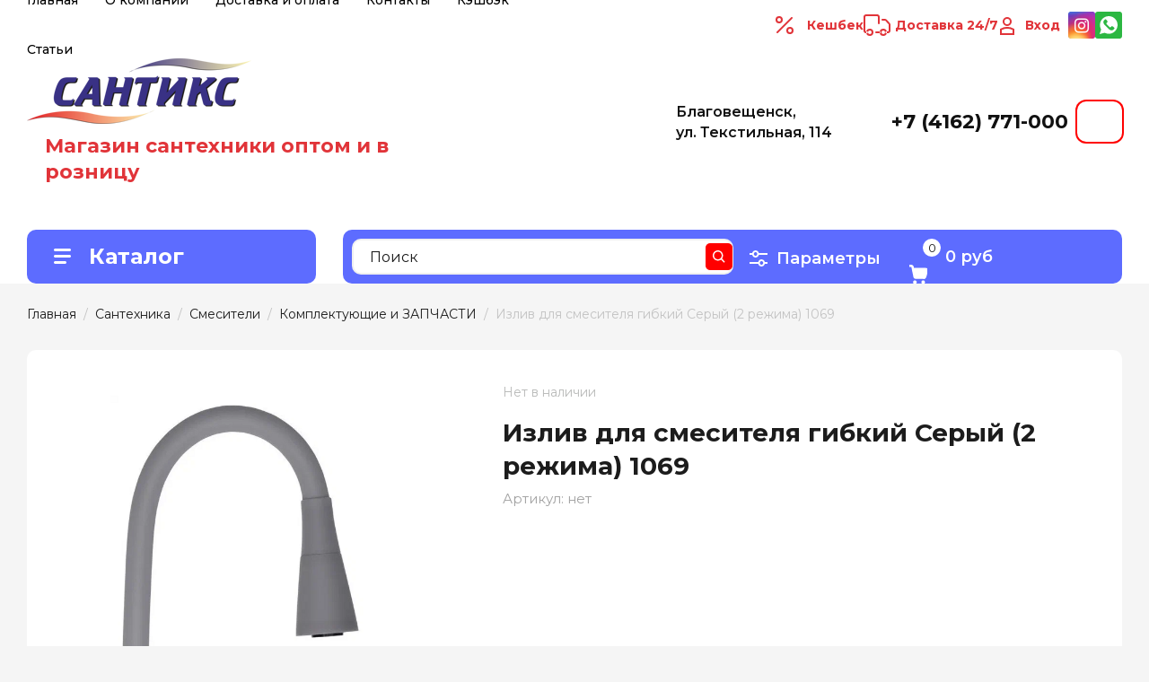

--- FILE ---
content_type: text/html; charset=utf-8
request_url: https://santiks.ru/magazin/product/374715309
body_size: 48159
content:
<!doctype html>
<html lang="ru">

<head>
<meta charset="utf-8">
<meta name="robots" content="all"/>
<title>Купить Излив для смесителя гибкий Серый (2 режима) 1069 за 1680 руб. в Сантикс</title>
<meta name="description" content="✓ В наличии Излив для смесителя гибкий Серый (2 режима) 1069 в Благовещенске.  Santiks ⭐️ - поставщик сантехнического оборудования и сопутствующих товаров. Заказать доставку по телефону ☎️ 8 (4162) 77-10-00. ">
<meta name="keywords" content="купить Излив для смесителя гибкий Серый (2 режима) 1069 интернет-магазин сантикс">
<meta name="SKYPE_TOOLBAR" content="SKYPE_TOOLBAR_PARSER_COMPATIBLE">
<meta name="viewport" content="width=device-width, initial-scale=1.0, maximum-scale=1.0, user-scalable=no">
<meta name="format-detection" content="telephone=no">
<meta http-equiv="x-rim-auto-match" content="none">

	<meta property="og:image" content="https://santiks.ru/thumb/2/eQeURIrMpLXKw1g2rbhYFg/r/d/cml_0ac57a44_637650e2.png"/>
	<meta property="og:type" content="website" />
	<meta property="og:title" content="Излив для смесителя гибкий Серый (2 режима) 1069 за 1680 руб."/>
	<meta property="og:description" content="✓ В наличии Излив для смесителя гибкий Серый (2 режима) 1069 в Благовещенске.  Santiks ⭐️ - поставщик сантехнического оборудования и сопутствующих товаров. Заказать доставку по телефону ☎️ 8 (4162) 77-10-00. "/>
	<meta property="og:url" content="https://santiks.ru/magazin/product/374715309"/>

<!-- JQuery -->
<script src="/g/libs/jquery/1.10.2/jquery.min.js" charset="utf-8"></script>
<!-- JQuery -->
<script>
	let is_zero_price = 1;
	let zero_price_text = 'Цена по запросу';
			let price_product = 1680;
		                	                	                	                	                	                	                	                	                	                	                	                	                	                	                	                	                	                	                	                	                	                	                	                	                	                	                	                	                	                	                	                	                	                	                	                	                	                	                	                	                	                	                	                	                	                	                	                	                	                	                	                	                	                	                	                	                	                	                	                	                	                	                	                	                	                	                	                	                	                	                	                	                	                	                	                	                	                	                	                	                	                	                	                	                	                	                	                	                	                	                	                	                	                	                	                	                	                	                	                	                	                	                	                	                	                	                	                	                	                	                	                	                	                	                	                	                	                	                	        		is_zero_price = 
        		zero_price_text = '';
        	                	                	                	                	                	                	                	                	                	                	                	                	                	                	                	                	                	                	                	                	                	                	                	                	                	                	                	                	                	                	                	                	                	                	                	                	                	                	                	                	                	                	                	                	                	                	                	                	                	                	                	                	                	                	                	                	                	                	                	                	                	                	                	                	                	                	                	                	                	                	                	                	                	                	                	                	                	                	                	                	                	                	                	                	                	                	                	                	                	                	                	                	                	                	                	                	                	                	                	                	                
	    
	    	$(()=>{
	    		let price_container = $('.shop2-product__container .price-current');
    			if(!price_product && is_zero_price && zero_price_text){
    				price_container.addClass('price_on_request')
					price_container.html(`<strong>${zero_price_text}</strong>`)
				}
				price_container.css({'visibility': 'visible'});	
			})
	    
    
    </script>

<!-- Common js -->
	<link rel="stylesheet" href="/g/css/styles_articles_tpl.css">
<meta name="yandex-verification" content="ac3807c94f5c97c4" />
<meta name="google-site-verification" content="4kYKcnizxgRg5FXnE5z048Z0gz9CUd-L6Eo4lzjDEuI" />
<meta name="yandex-verification" content="726af45d646282c9" />
<meta name="mailru-domain" content="h2fzutkJRowRgrxv" />
<link rel='stylesheet' type='text/css' href='/shared/highslide-4.1.13/highslide.min.css'/>
<script type='text/javascript' src='/shared/highslide-4.1.13/highslide.packed.js'></script>
<script type='text/javascript'>
hs.graphicsDir = '/shared/highslide-4.1.13/graphics/';
hs.outlineType = null;
hs.showCredits = false;
hs.lang={cssDirection:'ltr',loadingText:'Загрузка...',loadingTitle:'Кликните чтобы отменить',focusTitle:'Нажмите чтобы перенести вперёд',fullExpandTitle:'Увеличить',fullExpandText:'Полноэкранный',previousText:'Предыдущий',previousTitle:'Назад (стрелка влево)',nextText:'Далее',nextTitle:'Далее (стрелка вправо)',moveTitle:'Передвинуть',moveText:'Передвинуть',closeText:'Закрыть',closeTitle:'Закрыть (Esc)',resizeTitle:'Восстановить размер',playText:'Слайд-шоу',playTitle:'Слайд-шоу (пробел)',pauseText:'Пауза',pauseTitle:'Приостановить слайд-шоу (пробел)',number:'Изображение %1/%2',restoreTitle:'Нажмите чтобы посмотреть картинку, используйте мышь для перетаскивания. Используйте клавиши вперёд и назад'};</script>

            <!-- 46b9544ffa2e5e73c3c971fe2ede35a5 -->
            <script src='/shared/s3/js/lang/ru.js'></script>
            <script src='/shared/s3/js/common.min.js'></script>
        <link rel='stylesheet' type='text/css' href='/shared/s3/css/calendar.css' /><link rel="icon" href="/favicon.svg" type="image/svg+xml">

<!--s3_require-->
<link rel="stylesheet" href="/g/basestyle/1.0.1/user/user.css" type="text/css"/>
<link rel="stylesheet" href="/g/basestyle/1.0.1/user/user.blue.css" type="text/css"/>
<script type="text/javascript" src="/g/basestyle/1.0.1/user/user.js" async></script>
<!--/s3_require-->

<!--s3_goal-->
<script src="/g/s3/goal/1.0.0/s3.goal.js"></script>
<script>new s3.Goal({map:{"538307":{"goal_id":"538307","object_id":"3204502","event":"submit","system":"metrika","label":"lead","code":"anketa"},"538507":{"goal_id":"538507","object_id":"3204702","event":"submit","system":"metrika","label":"lead","code":"anketa"},"538707":{"goal_id":"538707","object_id":"3204902","event":"submit","system":"metrika","label":"lead","code":"anketa"},"538907":{"goal_id":"538907","object_id":"12933707","event":"submit","system":"metrika","label":"lead","code":"anketa"}}, goals: [], ecommerce:[{"ecommerce":{"detail":{"products":[{"id":"374715309","name":"Излив для смесителя гибкий Серый (2 режима) 1069","price":1680,"brand":null,"category":"Комплектующие и ЗАПЧАСТИ"}]}}}]});</script>
<!--/s3_goal-->
<!-- Common js -->

<!-- Shop init -->
			
		
		
		
			<link rel="stylesheet" type="text/css" href="/g/shop2v2/default/css/theme.less.css">		
			<script type="text/javascript" src="/g/shop2v2/default/js/shop2v2-plugins.js"></script>
		
			<script type="text/javascript" src="/g/shop2v2/default/js/shop2.2.min.js"></script>
		
	<script type="text/javascript">shop2.init({"productRefs": {"319103909":{"cml_polnoe_naimenovanie_2898163137":{"\u0418\u0437\u043b\u0438\u0432 \u0434\u043b\u044f \u0441\u043c\u0435\u0441\u0438\u0442\u0435\u043b\u044f \u0433\u0438\u0431\u043a\u0438\u0439 \u0421\u0435\u0440\u044b\u0439 (2 \u0440\u0435\u0436\u0438\u043c\u0430) 1069":["374715309"]},"cml_tipnomenklatury_227884271":{"\u0422\u043e\u0432\u0430\u0440":["374715309"]},"cml_vidnomenklatury_3494576303":{"\u0422\u043e\u0432\u0430\u0440":["374715309"]},"cml_kod_1378315570":{"\u0423\u0422-00003992":["374715309"]}}},"apiHash": {"getPromoProducts":"a4b224f1055e4664f187f78f29a6f073","getSearchMatches":"48c6676d12ac8ce0d7fcb4248088b095","getFolderCustomFields":"fa77146328dd709152dbb7723b3be58f","getProductListItem":"f8367fb21fbf282518eef0bf24ce788f","cartAddItem":"ba25d0019b62385200b68f879aaa55de","cartRemoveItem":"e2968e9010208769dcb8aff1daa7822b","cartUpdate":"904db8bae1f91d21cb7b96cedfe9430f","cartRemoveCoupon":"c5ed81f6ffc39c715b22ac0c745528d0","cartAddCoupon":"cb0b868e320906594de4bb4fbb254150","deliveryCalc":"24a92dac489c70c2094b5f55f0ac9102","printOrder":"3bcace58898a62dd4030b489fb9a4d9c","cancelOrder":"cdf87c6b380543277d52b33fe474e70f","cancelOrderNotify":"f15d2da9798e76197b94704ccb09d5b0","repeatOrder":"752418958088843a1019716d4c950e8c","paymentMethods":"6f8581d5d312c3828d96308acf4565c9","compare":"0084076435310d4708eea9327d52f86a"},"hash": null,"verId": 2911673,"mode": "product","step": "","uri": "/magazin","IMAGES_DIR": "/d/","my": {"gr_show_nav_btns":true,"gr_filter_sorting_by":"\u0421\u043e\u0440\u0442\u0438\u0440\u043e\u0432\u0430\u0442\u044c \u043f\u043e","gr_by_price_asc":"\u0426\u0435\u043d\u0435 (\u0432\u043e\u0437\u0440\u0430\u0441\u0442\u0430\u043d\u0438\u044e)","gr_by_price_desc":"\u0426\u0435\u043d\u0435 (\u0443\u0431\u044b\u0432\u0430\u043d\u0438\u044e)","gr_by_name_asc":"\u041d\u0430\u0437\u0432\u0430\u043d\u0438\u044e \u043e\u0442 \u0410","gr_by_name_desc":"\u041d\u0430\u0437\u0432\u0430\u043d\u0438\u044e \u043e\u0442 \u042f","show_sections":false,"buy_alias":"\u041a\u0443\u043f\u0438\u0442\u044c","search_form_btn":"\u041d\u0430\u0439\u0442\u0438","not_available_alias":"\u041a\u0443\u043f\u0438\u0442\u044c","buy_mod":true,"buy_kind":true,"gr_hide_no_amount_rating":true,"on_shop2_btn":true,"gr_auth_placeholder":true,"gr_cart_preview_version":"2.2.110_8","gr_cart_preview_order":"\u041e\u0444\u043e\u0440\u043c\u0438\u0442\u044c","gr_show_collcetions_amount":true,"gr_kinds_slider":true,"gr_cart_titles":true,"gr_filter_remodal":true,"gr_filter_range_slider":false,"gr_search_range_slider":false,"gr_login_placeholered":true,"gr_add_to_compare_text":"\u0421\u0440\u0430\u0432\u043d\u0438\u0442\u044c","gr_search_form_title":"\u0420\u0430\u0441\u0448\u0438\u0440\u0435\u043d\u043d\u044b\u0439 \u043f\u043e\u0438\u0441\u043a","gr_filter_reset_text":"\u041e\u0447\u0438\u0441\u0442\u0438\u0442\u044c","gr_filter_remodal_res":"1360","gr_sorting_no_filter":true,"gr_filter_max_count":"6","gr_filter_select_btn":"\u0415\u0449\u0435","gr_show_more_btn_class":" ","gr_only_filter_result":true,"gr_result_wrap":true,"gr_filter_fount":"\u0422\u043e\u0432\u0430\u0440\u043e\u0432 \u043d\u0430\u0439\u0434\u0435\u043d\u043e:","gr_view_class":" view_click view_opened view-1","gr_folder_items":true,"gr_pagelist_only_icons":true,"gr_h1_in_column":true,"gr_vendor_in_thumbs":true,"gr_tabs_unwrapped":true,"gr_show_titles":true,"gr_hide_list_params":true,"gr_cart_auth_remodal":true,"gr_coupon_remodal":true,"gr_cart_reg_placeholder":true,"gr_options_more_btn":"\u0415\u0449\u0435","gr_cart_total_title":"\u0420\u0430\u0441\u0447\u0435\u0442","gr_show_options_text":"\u0412\u0441\u0435 \u043f\u0430\u0440\u0430\u043c\u0435\u0442\u0440\u044b","gr_cart_show_options_text":"\u0412\u0441\u0435 \u043f\u0430\u0440\u0430\u043c\u0435\u0442\u0440\u044b","gr_pluso_title":"\u041f\u043e\u0434\u0435\u043b\u0438\u0442\u044c\u0441\u044f","gr_product_page_version":"global:shop2.2.110_9-product.tpl","gr_collections_item":"global:shop2.2.110_9-product-item-collections.tpl","gr_cart_page_version":"global:shop2.2.110_9-cart.tpl","gr_product_template_name":"shop2.2.110_9-product-list-thumbs.tpl","gr_to_compare_text":"\u0421\u0440\u0430\u0432\u043d\u0438\u0442\u044c","gr_compare_class":" ","gr_product_quick_view":true,"lazy_load_subpages":true,"gr_pagelist_lazy_load":true,"gr_additional_work_btn":true,"gr_buy_btn_data_url":true,"gr_selected_theme":"10"},"shop2_cart_order_payments": 5,"cf_margin_price_enabled": 0,"maps_yandex_key":"","maps_google_key":""});</script>
<style type="text/css">.product-item-thumb {width: 450px;}.product-item-thumb .product-image, .product-item-simple .product-image {height: 450px;width: 450px;}.product-item-thumb .product-amount .amount-title {width: 354px;}.product-item-thumb .product-price {width: 400px;}.shop2-product .product-side-l {width: 450px;}.shop2-product .product-image {height: 450px;width: 450px;}.shop2-product .product-thumbnails li {width: 140px;height: 140px;}</style>
<!-- Shop init -->

<!-- Custom styles -->
<link rel="stylesheet" href="/g/libs/jqueryui/datepicker-and-slider/css/jquery-ui.min.css">
<link rel="stylesheet" href="/g/libs/lightgallery/v1.2.19/lightgallery.min.css">
<link rel="stylesheet" href="/g/libs/remodal/css/remodal.min.css">
<link rel="stylesheet" href="/g/libs/remodal/css/remodal-default-theme.min.css">
<link rel="stylesheet" href="/g/libs/waslide/css/waslide.css">
<!-- Custom styles -->


		    <link rel="stylesheet" href="/g/templates/shop2/2.110.2/photo-products/themes/theme3/theme.scss.css">
	
<link rel="stylesheet" href="/g/templates/shop2/2.110.2/photo-products/css/global_styles.css">


<link rel="stylesheet" href="/t/v2334/images/css/seo_addons.scss.css">


<script type="application/ld+json">{"@context": "https://schema.org","@type": "BreadcrumbList","itemListElement": [{"@type": "ListItem","position": 1,"name": "Главная","item": "https://santiks.ru"},{"@type": "ListItem","position": 2,"name": "Сантехника","item": "https://santiks.ru/santehnika"},{"@type": "ListItem","position": 3,"name": "Смесители","item": "https://santiks.ru/smesiteli"},{"@type": "ListItem","position": 4,"name": "Комплектующие и ЗАПЧАСТИ","item": "https://santiks.ru/komplektuyushchie-i-zapchasti"},{"@type": "ListItem","position": 5,"name": "Излив для смесителя гибкий Серый (2 режима) 1069"}]}</script>
<link rel="stylesheet" href="/t/v2334/images/css/site_addons.scss.css">
<link rel="stylesheet" href="/t/v2334/images/footer_dop.scss.css">
<link rel="stylesheet" href="/t/v2334/images/css/ors_styles.scss.css">

<script src="/g/libs/jquery-cookie/1.4.0/jquery.cookie.js"></script>
<link rel="stylesheet" href="/t/v2334/images/css/favorites_compare.scss.css">
<script>
	let is_user = false;
	window._s3Lang.ADD_TO_FAVORITE = 'Добавить в избранное';
	window._s3Lang.FORUM_FAVORITES = 'Избранное';
    // Данные для всплывающего окна
</script>
<script src="/t/v2334/images/js/addons.favorites.js"></script>
<script scr="/t/images/js/swiper_init.js"></script>

</head><link rel="stylesheet" href="/t/images/css/first_screen.scss.css">
<link rel="stylesheet" href="https://cdn.jsdelivr.net/npm/swiper@11/swiper-bundle.min.css" />


<script src="https://cdn.jsdelivr.net/npm/swiper@11/swiper-bundle.min.js"></script>
<script src="/t/images/js/slider_init.js"></script>




<body class="site" >
	
				
			<style>
				.quick-view-trigger {display: none !important;}
			</style>
		
				<span class="up-button" role="button">&nbsp;</span>
		
	<div class="site__wrapper">
		
		<div class="remodal" data-remodal-id="cart-preview" role="dialog" data-remodal-options="hashTracking: false">
	        <button data-remodal-action="close" class="remodal-close-btn gr-icon-btn">
	            <span>Закрыть</span>
	        </button>
	        <div class="cart-popup-container"></div>
	    </div>

		<div class="mobile-panel">
			<div class="mobile-panel__inner">
				<div class="mobile-burger">&nbsp;</div>
				<div class="mobile-contacts" data-remodal-target="popup-contacts">&nbsp;</div>
				<div class="mobile-cabinet" data-remodal-target="login-form">&nbsp;</div>
																					<div class="mobile-cart cart_block_container block_event">
						<a href="/magazin/cart" class="mobile-cart__link "  data-remodal-target="cart-preview">&nbsp;</a>
						<div class="mobile-cart__amount cart_amount_block">0</div>
					</div>
											</div>
		</div>
		
						
		<div class="burger-block">
			<div class="burger-block__inner">
				<div class="gr-icon-btn burger-block__close">&nbsp;</div>
				<div class="burger-block__title">Каталог</div>
				<div class="burger-block__back">Назад</div>
				<div class="burger-block__body"></div>
				<div class="burger-block__menu"></div>
			</div>
		</div>
		
		<header class="site-header first-screen">
			<div class="site-header__inner">
				<div class="header-top block_padding">
					<div class="header-top__inner block_width">
						<div class="header-top__left">
														    <ul class="menu-default menu-top">
							        							
							            							
							            							                <li class="has opened">
							                	<a href="/" class="opened">Главная</a>
							            							            							
							        							
							            							                							                        </li>
							                    							                							            							
							            							                <li class="has">
							                	<a href="/o-kompanii">О компании</a>
							            							            							
							        							
							            							                							                        <ul>
							                    							            							
							            							                <li class="">
							                	<a href="/otzyvy-o-nas">Отзывы о нас</a>
							            							            							
							        							
							            							                							                        </li>
							                    							                							            							
							            							                <li class="">
							                	<a href="/napishite-nam">Напишите нам</a>
							            							            							
							        							
							            							                							                        </li>
							                    							                            </ul>
							                        </li>
							                    							                							            							
							            							                <li class="">
							                	<a href="/dostavka-i-oplata">Доставка и оплата</a>
							            							            							
							        							
							            							                							                        </li>
							                    							                							            							
							            							                <li class="has">
							                	<a href="/kontakty">Контакты</a>
							            							            							
							        							
							            							                							                        </li>
							                    							                							            							
							            							                <li class="">
							                	<a href="/brevix">Кэшбэк</a>
							            							            							
							        							
							            							                							                        </li>
							                    							                							            							
							            							                <li class="">
							                	<a href="/stati">Статьи</a>
							            							            							
							        							        </li>
							    </ul>
							    													</div>
						<div class="header-top__right">
							
							<a href="#" class="cash">Кешбек</a>
							
							<a href="#" class="delivery">Доставка 24/7</a>
							
							
							
							<div class="cabinet-block">
																									<a href="/registraciya" class="inn">Вход</a>
																								</div>
							
															<div class="social-block-top">
									<div class="social-block__items">
									    									        <a class="social-block__item" href="https://www.instagram.com/santiks_blg/" target="_blank" >
									            <img src="/thumb/2/8HArWBSx3Eb0xlH9PAX70g/30c30/d/instag.png" alt="Instagram" />
									        </a>
									    									        <a class="social-block__item" href="https://wa.me/89248471000" target="_blank" >
									            <img src="/thumb/2/TsykQhINHxYuKswMMkQW3Q/30c30/d/fgs16_whatsapp_rounded.svg" alt="Написать в WhatsApp" />
									        </a>
									    									</div>
								</div>
														
						</div>
					</div>
				</div>
				<div class="header-bottom block_padding">
					<div class="header-bottom__inner block_width">
						<div class="header-bottom__left">

							<div class="site-info">
																	<div class="site-info__logo">
																														<a href="/">
											<img src="/thumb/2/j1JQ8ToQhaEi-oKFqZgD0w/250r250/d/santiks.png" alt="Логотип" />
										</a>
									</div>
																									<div class="site-info__body">
																				<div class="site-info__desc">Магазин сантехники оптом и в розницу</div>									</div>
															</div> <!--.site-info-->

						</div>
						<div class="header-bottom__right">
							<div class="mobile-contacts-btn" data-remodal-target="popup-contacts">Контакты</div>

							<div class="top-contacts">
								
								<div class="top-contacts__body"> 

																			<div class="top-address">
											Благовещенск, ул. Текстильная, 114
										</div> <!--.top-address-->
																		
																			<div class="top-phones">
											<div class="top-phones__inner">
												<div class="top-phones__body">
																																										<div>
																<a href="tel:+74162771000">+7 (4162) 771-000</a>
															</div>
																																							</div>
																																			</div>
										</div> <!--.top-phones-->
																		
									
									<div class="worktime">
										ПН-ПТ: с 09:00 до 18:00 <br>
										СБ: с 09:00 до 17:00 <br>
										ВС: с 09:00 до 15:00 <br>
									</div>
									
									
									<div class="topFormBtn">
																				
																			</div>
								</div>
							</div>

						</div>
					</div>
				</div>
			</div>
		</header> <!-- .site-header -->

		<div class="remodal" data-remodal-id="search-form" role="dialog" data-remodal-options="hashTracking: false">
			<button data-remodal-action="close" class="gr-icon-btn remodal-close-btn"><span>Закрыть</span></button>
				
	
<div class="shop2-block search-form">
	<div class="search-form__inner">
		<div class="search-form__header">Расширенный поиск</div>
		<div class="search-rows">
			<form action="/magazin/search" enctype="multipart/form-data">
				<input type="hidden" name="sort_by" value=""/>
				
									<div class="search-rows__row gr-field-style float_row">
						<div class="row-title field-title">Цена (руб.)<span style="display: inline-block;">:</span></div>
						<div class="row-body">
							<label class="input-from">
								<span class="from_title hide">от</span>
								<input name="s[price][min]" type="text" size="5" class="small" value="" placeholder="от" data-range_min="0" oninput="this.value = this.value.replace (/\D/, '')" />
							</label>
							<label class="input-to">
								<span class="to_title hide">до</span>
								<input name="s[price][max]" type="text" size="5" class="small" value="" placeholder="до" data-range_max="200000" oninput="this.value = this.value.replace (/\D/, '')" />
							</label>
													</div>
					</div>
				
									<div class="search-rows__row gr-field-style">
						<label class="row-title field-title" for="shop2-name">Название<span style="display: inline-block;">:</span></label>
						<div class="row-body">
							<input type="text" name="s[name]" size="20" id="shop2-name" value="" />
						</div>
					</div>
				
									<div class="search-rows__row gr-field-style">
						<label class="row-title field-title" for="shop2-article">Артикул<span style="display: inline-block;">:</span></label>
						<div class="row-body">
							<input type="text" name="s[article]" id="shop2-article" value="" />
						</div>
					</div>
				
									<div class="search-rows__row gr-field-style">
						<label class="row-title field-title" for="shop2-text">Текст<span style="display: inline-block;">:</span></label>
						<div class="row-body">
							<input type="text" name="search_text" size="20" id="shop2-text"  value="" />
						</div>
					</div>
				
				
									<div class="search-rows__row gr-field-style">
						<div class="row-title field-title">Выберите категорию<span style="display: inline-block;">:</span></div>
						<div class="row-body">
							<select name="s[folder_id]" id="s[folder_id]">
								<option value="">Все</option>
																																												<option value="16616304" >
											 Бассейны
										</option>
																																				<option value="16617104" >
											&raquo; Сборные бассейны
										</option>
																																				<option value="16616504" >
											&raquo; Химические реагенты
										</option>
																																				<option value="261950707" >
											&raquo; Оборудование для бассейнов
										</option>
																																				<option value="210662702" >
											 Вентиляция
										</option>
																																				<option value="210663102" >
											&raquo; Алюминиевые каналы
										</option>
																																				<option value="210663302" >
											&raquo; Вентиляторы ВЕНТС
										</option>
																																				<option value="11122906" >
											&raquo; Вентеляторы OPTIMA
										</option>
																																				<option value="210663702" >
											&raquo; Дверцы
										</option>
																																				<option value="210663902" >
											&raquo; Решетки
										</option>
																																				<option value="210664902" >
											 Водонагреватели
										</option>
																																				<option value="210666702" >
											&raquo; EDISSON
										</option>
																																				<option value="210665702" >
											&raquo; GARANTERM
										</option>
																																				<option value="30515304" >
											&raquo; THERMEX
										</option>
																																				<option value="210665502" >
											&raquo; Тэны, запчасти
										</option>
																																				<option value="175394906" >
											&raquo; Накопительные
										</option>
																																				<option value="196313706" >
											 Водосточные и дренажные системы
										</option>
																																				<option value="210666902" >
											 Запорная и предохранительная арматура
										</option>
																																				<option value="210668702" >
											&raquo; Задвижки
										</option>
																																				<option value="210668902" >
											&raquo; Затворы
										</option>
																																				<option value="210667102" >
											&raquo; Клапаны запорные
										</option>
																																				<option value="210670702" >
											&raquo; Клапаны балансировочные
										</option>
																																				<option value="210669702" >
											&raquo; Краны латунные
										</option>
																																				<option value="210669902" >
											&raquo;&raquo; Кран Н - Н
										</option>
																																				<option value="210670102" >
											&raquo;&raquo; Прочие
										</option>
																																				<option value="210670302" >
											&raquo;&raquo; Кран В - Н
										</option>
																																				<option value="210670502" >
											&raquo;&raquo; Кран В - В
										</option>
																																				<option value="210667502" >
											&raquo; Краны под приварку
										</option>
																																				<option value="210667902" >
											&raquo; Клапаны обратные
										</option>
																																				<option value="210668102" >
											&raquo; Клапаны и термоголовки
										</option>
																																				<option value="210668302" >
											&raquo;&raquo; Клапаны Valtec
										</option>
																																				<option value="210669302" >
											&raquo; Предохранительная арматура
										</option>
																																				<option value="46481304" >
											 Защита от протечек воды
										</option>
																																				<option value="14953904" >
											 Измерительные приборы
										</option>
																																				<option value="14954104" >
											&raquo; Счетчики для воды
										</option>
																																				<option value="14955104" >
											&raquo; Манометры/Термометры
										</option>
																																				<option value="14955704" >
											 Инструменты, Хоз товары
										</option>
																																				<option value="14955904" >
											&raquo; Ручной инструмент
										</option>
																																				<option value="14956104" >
											&raquo; Стяжки нейлоновые
										</option>
																																				<option value="14956304" >
											&raquo; Саморезы Дюбеля
										</option>
																																				<option value="14956504" >
											&raquo; Изолента Скотч
										</option>
																																				<option value="14956704" >
											&raquo; БУР
										</option>
																																				<option value="14956904" >
											&raquo; Герметик
										</option>
																																				<option value="14957104" >
											&raquo; Клей
										</option>
																																				<option value="14957304" >
											&raquo; Клупп трубный
										</option>
																																				<option value="14957504" >
											&raquo; Круг
										</option>
																																				<option value="14957704" >
											&raquo; Набор бит
										</option>
																																				<option value="14957904" >
											&raquo; Пена монтажная и очиститель пены
										</option>
																																				<option value="14958104" >
											&raquo; Респираторы
										</option>
																																				<option value="14958304" >
											&raquo; Хомут
										</option>
																																				<option value="14958504" >
											&raquo; Шпилька
										</option>
																																				<option value="14958704" >
											&raquo; Трос сантехнический
										</option>
																																				<option value="14958904" >
											&raquo; Электроинструменты
										</option>
																																				<option value="14959104" >
											&raquo; Ящики и сумки для инструмента
										</option>
																																				<option value="16125704" >
											 Коллекторы и коллекторные группы
										</option>
																																				<option value="16125904" >
											&raquo; Коллекторы для воды VALTEC 570
										</option>
																																				<option value="16126104" >
											&raquo; Коллекторная группа &quot;Север&quot;
										</option>
																																				<option value="16126304" >
											&raquo; Коллекторы для воды TIM
										</option>
																																				<option value="16126504" >
											&raquo; Коллекторы для воды VALTEC 560
										</option>
																																				<option value="16126704" >
											 Котлы отопительные. Дымоходы. Антифриз
										</option>
																																				<option value="16126904" >
											&raquo; Котлы твердотопливные
										</option>
																																				<option value="16127104" >
											&raquo; Котлы электрические
										</option>
																																				<option value="16127304" >
											&raquo;&raquo; ТЭНы Теплотех
										</option>
																																				<option value="16127504" >
											&raquo; Комплектлующие для котлов
										</option>
																																				<option value="16127704" >
											&raquo; Антифриз
										</option>
																																				<option value="16127904" >
											&raquo; Котлы жидкотопливные
										</option>
																																				<option value="16128104" >
											&raquo; Дымоходы
										</option>
																																				<option value="16128304" >
											&raquo;&raquo; Дымоход 150
										</option>
																																				<option value="16128704" >
											&raquo;&raquo; Дымоход 115
										</option>
																																				<option value="39894704" >
											 Радиаторы и теплоприборы
										</option>
																																				<option value="39894904" >
											&raquo; Алюминиевые
										</option>
																																				<option value="39895104" >
											&raquo; Биметаллические
										</option>
																																				<option value="39895304" >
											&raquo; Стальные панельные
										</option>
																																				<option value="39895504" >
											&raquo; Комплектующие для радиаторов
										</option>
																																				<option value="89003104" >
											&raquo; Водяные тепловентиляторы BALLU
										</option>
																																				<option value="16674104" >
											 Сантехника
										</option>
																																				<option value="16681504" >
											&raquo; Аксессуары для ванной комнаты
										</option>
																																				<option value="39905104" >
											&raquo; Ванны
										</option>
																																				<option value="39905304" >
											&raquo;&raquo; Ванны акриловые
										</option>
																																				<option value="39905704" >
											&raquo;&raquo; Ванны стальные
										</option>
																																				<option value="39905904" >
											&raquo;&raquo; Экраны для ванн
										</option>
																																				<option value="16683304" >
											&raquo; Душевые кабины. Ограждения. Поддоны
										</option>
																																				<option value="16683504" >
											&raquo; Мебель для ванной
										</option>
																																				<option value="22830504" >
											&raquo;&raquo; Белла
										</option>
																																				<option value="16683704" >
											&raquo;&raquo; ВЕГА
										</option>
																																				<option value="16683904" >
											&raquo;&raquo; АСТРА
										</option>
																																				<option value="16684104" >
											&raquo;&raquo; АФИНА
										</option>
																																				<option value="16684304" >
											&raquo;&raquo; ИРЭН
										</option>
																																				<option value="16684504" >
											&raquo;&raquo; КАМИЛЛА
										</option>
																																				<option value="16684704" >
											&raquo;&raquo; ЛАЙМА
										</option>
																																				<option value="16684904" >
											&raquo;&raquo; ЛАЙТ
										</option>
																																				<option value="16685104" >
											&raquo;&raquo; МАГНОЛИЯ
										</option>
																																				<option value="16685304" >
											&raquo;&raquo; МИРАЖ
										</option>
																																				<option value="22421104" >
											&raquo;&raquo; САТУРН
										</option>
																																				<option value="16685504" >
											&raquo;&raquo; СЕЛЕНА
										</option>
																																				<option value="16685704" >
											&raquo;&raquo; ЭКО
										</option>
																																				<option value="16685904" >
											&raquo;&raquo; ЭЛЕГАНТ
										</option>
																																				<option value="16686104" >
											&raquo;&raquo; ЧЕСТЕР
										</option>
																																				<option value="16686304" >
											&raquo;&raquo; Зеркала
										</option>
																																				<option value="16682704" >
											&raquo; Мойки кухонные
										</option>
																																				<option value="16681104" >
											&raquo; Полотенцесушители
										</option>
																																				<option value="16681304" >
											&raquo;&raquo; Электрические полотенцесушители
										</option>
																																				<option value="59907304" >
											&raquo;&raquo; Водяные полотенцесушители
										</option>
																																				<option value="59907504" >
											&raquo;&raquo; Комплектующие к полотенцесушители
										</option>
																																				<option value="16682904" >
											&raquo; Полочки для ванной комнаты
										</option>
																																				<option value="328981105" >
											&raquo; Смесители
										</option>
																																				<option value="328981305" >
											&raquo;&raquo; Смесители для кухни
										</option>
																																				<option value="328981505" >
											&raquo;&raquo; Смесители для ванны
										</option>
																																				<option value="328981705" >
											&raquo;&raquo; Смесители для душа
										</option>
																																				<option value="328981905" >
											&raquo;&raquo; Смесители для умывальника
										</option>
																																				<option value="328982305" >
											&raquo;&raquo; Смесители для кухни (мойки) на стену
										</option>
																																				<option value="328982505" >
											&raquo;&raquo; Смесители для кухни с каналом под фильтр
										</option>
																																				<option value="328982705" >
											&raquo;&raquo; Смесители для биде
										</option>
																																				<option value="328982105" >
											&raquo;&raquo; Смесители моно (кран)
										</option>
																																				<option value="328983505" >
											&raquo;&raquo; Смеситель-водонагреватель электрический
										</option>
																																				<option value="328982905" >
											&raquo;&raquo; Лейки и штанги
										</option>
																																				<option value="328983105" >
											&raquo;&raquo; Шланги для душа
										</option>
																																				<option value="328983305" >
											&raquo;&raquo; Комплектующие и ЗАПЧАСТИ
										</option>
																																				<option value="69102504" >
											&raquo; Унитазы
										</option>
																																				<option value="69102704" >
											&raquo;&raquo; Унитазы напольные
										</option>
																																				<option value="69102904" >
											&raquo;&raquo; Унитазы подвестные. Системы инсталяции
										</option>
																																				<option value="69103104" >
											&raquo;&raquo; Сиденья для унитазов
										</option>
																																				<option value="69103304" >
											&raquo;&raquo; Арматура для унитаза
										</option>
																																				<option value="16683104" >
											&raquo; Умывальники
										</option>
																																				<option value="87984504" >
											&raquo; Умывальники на стиральную машинку
										</option>
																																				<option value="16686504" >
											&raquo; Подводка для воды и шланги
										</option>
																																				<option value="82456304" >
											&raquo; Сифоны и гофросифоны
										</option>
																																				<option value="82456504" >
											&raquo;&raquo; Для ванны
										</option>
																																				<option value="82456704" >
											&raquo;&raquo; Для умывальника
										</option>
																																				<option value="82456904" >
											&raquo;&raquo; Для кухни
										</option>
																																				<option value="82457104" >
											&raquo;&raquo; Для душа
										</option>
																																				<option value="82457304" >
											&raquo;&raquo; Гибкая труба и гофра
										</option>
																																				<option value="82457504" >
											&raquo;&raquo; Комплектующие и прокладки
										</option>
																																				<option value="82457704" >
											&raquo;&raquo; Для стиральной машинки
										</option>
																																				<option value="35163504" >
											 Насосное оборудование
										</option>
																																				<option value="35164104" >
											&raquo; Автоматические насосные станции
										</option>
																																				<option value="35165704" >
											&raquo; Аксессуары и зап.части для насосов
										</option>
																																				<option value="35164704" >
											&raquo; Бочковой насос
										</option>
																																				<option value="35165304" >
											&raquo; Вибрационные насосы (типа Малыш)
										</option>
																																				<option value="35165504" >
											&raquo; Дренажные насосы (для чистой воды)
										</option>
																																				<option value="35165104" >
											&raquo; Насосы для повышения давления
										</option>
																																				<option value="35164904" >
											&raquo; Поверхностный насос
										</option>
																																				<option value="35163904" >
											&raquo; Туалетные насосы
										</option>
																																				<option value="35164504" >
											&raquo; Скважинные насосы
										</option>
																																				<option value="175393706" >
											&raquo;&raquo; Водолей
										</option>
																																				<option value="175393906" >
											&raquo;&raquo; Jemix
										</option>
																																				<option value="175394106" >
											&raquo;&raquo; Termica
										</option>
																																				<option value="35164304" >
											&raquo; Фекальные насосы (для грязной воды)
										</option>
																																				<option value="35163704" >
											&raquo; Циркуляционные насосы
										</option>
																																				<option value="222863707" >
											&raquo; Рециркуляционные насосы для ГВС
										</option>
																																				<option value="42634904" >
											 Расширительные баки
										</option>
																																				<option value="42635704" >
											&raquo; Водоснабжения
										</option>
																																				<option value="42635104" >
											&raquo; ГВС
										</option>
																																				<option value="42635304" >
											&raquo; Крепление для баков
										</option>
																																				<option value="42635504" >
											&raquo; Мембраны для баков
										</option>
																																				<option value="42635904" >
											&raquo; Отопление
										</option>
																																				<option value="56130504" >
											 Тёплый пол
										</option>
																																				<option value="56130704" >
											&raquo; Греющий кабель
										</option>
																																				<option value="56130904" >
											&raquo; Водяной теплый пол
										</option>
																																				<option value="56131104" >
											&raquo;&raquo; Смесительные узлы и клапаны
										</option>
																																				<option value="56131304" >
											&raquo;&raquo; Коллекторная группа TiM
										</option>
																																				<option value="27662507" >
											&raquo;&raquo; Коллекторная группа Aguasfera
										</option>
																																				<option value="34246506" >
											&raquo;&raquo; Шкафы
										</option>
																																				<option value="56133304" >
											&raquo; Электрический теплый пол
										</option>
																																				<option value="56133504" >
											&raquo; Терморегуляторы
										</option>
																																				<option value="56161504" >
											 Теплоизоляция
										</option>
																																				<option value="56161704" >
											&raquo; Подложка для теплого пола
										</option>
																																				<option value="56161904" >
											&raquo; Прочая теплоизоляция. Скотч
										</option>
																																				<option value="56162104" >
											&raquo; Пароизоляция
										</option>
																																				<option value="56162304" >
											&raquo; Скорлупа для труб (ППУ, ППС)
										</option>
																																				<option value="56162504" >
											&raquo; Теплоизоляция трубчатая
										</option>
																																				<option value="56205704" >
											 Трубы и фитинги
										</option>
																																				<option value="56205904" >
											&raquo; Фитинги латунные
										</option>
																																				<option value="56206104" >
											&raquo; Фитинги стальные и чугунные
										</option>
																																				<option value="56206304" >
											&raquo; Аксиальная система
										</option>
																																				<option value="56206504" >
											&raquo;&raquo; Фитинги аксиальные
										</option>
																																				<option value="56206704" >
											&raquo; Полиэтиленовые трубы ПНД, ПЭ и фитинги
										</option>
																																				<option value="56206904" >
											&raquo; Нержавеющие трубы и фитинги
										</option>
																																				<option value="56207104" >
											&raquo; Металлопластиковые трубы и фитинги
										</option>
																																				<option value="56207304" >
											&raquo;&raquo; Пресс-фитинги
										</option>
																																				<option value="56207504" >
											&raquo; Полипропиленовые трубы и фитинги
										</option>
																																				<option value="56207704" >
											&raquo;&raquo; Компенсатор ПП
										</option>
																																				<option value="56207904" >
											&raquo;&raquo; Бурт РР
										</option>
																																				<option value="56208104" >
											&raquo;&raquo; Сварочные аппараты
										</option>
																																				<option value="56208304" >
											&raquo;&raquo; Краны ПП
										</option>
																																				<option value="56208704" >
											&raquo;&raquo; Заглушка ПП
										</option>
																																				<option value="56208904" >
											&raquo;&raquo; Клапан обратный
										</option>
																																				<option value="56209104" >
											&raquo;&raquo; Крестовина ПП
										</option>
																																				<option value="56209304" >
											&raquo;&raquo; Муфта ПП
										</option>
																																				<option value="56209504" >
											&raquo;&raquo; Обводное колено
										</option>
																																				<option value="56209704" >
											&raquo;&raquo; Опора
										</option>
																																				<option value="56209904" >
											&raquo;&raquo; Тройник ПП
										</option>
																																				<option value="56210104" >
											&raquo;&raquo; Труба ПП
										</option>
																																				<option value="56210304" >
											&raquo;&raquo; Уголок ПП
										</option>
																																				<option value="56210504" >
											&raquo;&raquo; Фильтр сетчатый ПП
										</option>
																																				<option value="56210704" >
											&raquo;&raquo; Коллектора
										</option>
																																				<option value="113213309" >
											&raquo;&raquo; Полипропиленовые трубы и фитинги
										</option>
																																				<option value="56212304" >
											 Электротовары
										</option>
																																				<option value="56212504" >
											&raquo; Тепловентиляторы, завесы, пушки
										</option>
																																				<option value="56212704" >
											&raquo; Выключатели / Розетки
										</option>
																																				<option value="56213904" >
											&raquo; Лампочки и фонарики
										</option>
																																				<option value="56214104" >
											&raquo; КОНВЕКТОР
										</option>
																																				<option value="56214904" >
											 Трубы канализационные и фитинги. Трапы. Обсадная труба
										</option>
																																				<option value="222848907" >
											&raquo; Малошумная
										</option>
																																				<option value="56215104" >
											&raquo; Обсадная труба. Оголовки
										</option>
																																				<option value="56215304" >
											&raquo; Манжеты
										</option>
																																				<option value="56215704" >
											&raquo; Трапы
										</option>
																																				<option value="56215904" >
											&raquo; Чугунная
										</option>
																																				<option value="56216104" >
											&raquo; Наружняя
										</option>
																																				<option value="56216304" >
											&raquo; Внутрянняя
										</option>
																																				<option value="222907307" >
											&raquo; Кронштейны (хомуты)
										</option>
																																				<option value="56219504" >
											 Фильтры для воды, грязевики
										</option>
																																				<option value="56219704" >
											&raquo; Бытовые фильтры
										</option>
																																				<option value="56219904" >
											&raquo; Грязевики
										</option>
																																				<option value="56220104" >
											&raquo; Обезжелезовающие установки
										</option>
																																				<option value="56220304" >
											&raquo; Запчасти к фильтрам
										</option>
																																				<option value="60834906" >
											&raquo; Фильтры сетчатые
										</option>
																																				<option value="56220504" >
											 Фум, Лен, Прокладки
										</option>
																								</select>
						</div>
					</div>

					<div id="shop2_search_custom_fields"></div>
								
								
									<div class="search-rows__row gr-field-style">
						<div class="row-title field-title">Производитель<span style="display: inline-block;">:</span></div>
						<div class="row-body">
							<select name="s[vendor_id]">
								<option value="">Все</option>          
																	<option value="23082504" >EDISSON</option>
																	<option value="50846307" >UNICORN</option>
															</select>
						</div>
					</div>
				
														    <div class="search-rows__row gr-field-style">
					        <div class="row-title field-title">Новинка<span style="display: inline-block;">:</span></div>
					        <div class="row-body">
					            					            <select name="s[flags][2]">
						            <option value="">Все</option>
						            <option value="1">да</option>
						            <option value="0">нет</option>
						        </select>
					        </div>
					    </div>
			    															    <div class="search-rows__row gr-field-style">
					        <div class="row-title field-title">Спецпредложение<span style="display: inline-block;">:</span></div>
					        <div class="row-body">
					            					            <select name="s[flags][1]">
						            <option value="">Все</option>
						            <option value="1">да</option>
						            <option value="0">нет</option>
						        </select>
					        </div>
					    </div>
			    									
				

									<div class="search-rows__row gr-field-style">
						<div class="row-title field-title">Результатов на странице<span style="display: inline-block;">:</span></div>
						<div class="row-body">
							<select name="s[products_per_page]">
																																		<option value="5">5</option>
																										<option value="20">20</option>
																										<option value="35">35</option>
																										<option value="50">50</option>
																										<option value="65">65</option>
																										<option value="80">80</option>
																										<option value="95">95</option>
															</select>
						</div>
					</div>
				
				<div class="search-rows__btn">
					<button type="submit" class="search-btn gr-button-1"><span>Найти</span></button>
				</div>
			</form >
		</div>
	</div>
</div><!-- Search Form -->		</div> <!-- .search-form -->

		<div class="remodal" data-remodal-id="login-form" role="dialog" data-remodal-options="hashTracking: false">
			<button data-remodal-action="close" class="gr-icon-btn remodal-close-btn"><span>Закрыть</span></button>
			<div class="shop2-block login-form ">
	<div class="login-form__inner">
		<div class="login-form__header">
			Кабинет
		</div>
		<div class="login-form__body">
			
				<form method="post" action="/registraciya">
					<input type="hidden" name="mode" value="login" />

					<div class="login-form__row login gr-field-style">
												<input placeholder="Логин" type="text" name="login" id="login" tabindex="1" value="" />
					</div>
					<div class="login-form__row gr-field-style">
												<input placeholder="Пароль" type="password" name="password" id="password" tabindex="2" value="" />
					</div>

					<div class="login-btns">
												<div class="login-btns__enter">
													<button type="submit" class="gr-button-1" tabindex="3">Войти</button>
												</div>
																		<div class="login-btns__links">
													<a href="/registraciya/forgot_password" class="forgot_btn">Забыли пароль?</a>
															<br/>
														<a href="/registraciya/register" class="register_btn">Регистрация</a>
												</div>
											</div>
				<re-captcha data-captcha="recaptcha"
     data-name="captcha"
     data-sitekey="6LcNwrMcAAAAAOCVMf8ZlES6oZipbnEgI-K9C8ld"
     data-lang="ru"
     data-rsize="invisible"
     data-type="image"
     data-theme="light"></re-captcha></form>
				
									<div class="g-auth__row g-auth__social-min">
												



				
						<div class="g-form-field__title"><b>Также Вы можете войти через:</b></div>
			<div class="g-social">
																												<div class="g-social__row">
								<a href="/users/hauth/start/vkontakte?return_url=/magazin/product/374715309" class="g-social__item g-social__item--vk-large" rel="nofollow">Vkontakte</a>
							</div>
																																						<!--noindex-->
							<a href="/users/hauth/start/yandex?return_url=/magazin/product/374715309" class="g-social__item g-social__item--ya" rel="nofollow">Yandex</a>
						<!--/noindex-->
																																						<!--noindex-->
							<a href="/users/hauth/start/google?return_url=/magazin/product/374715309" class="g-social__item g-social__item--gp" rel="nofollow">Google</a>
						<!--/noindex-->
																
			</div>
			
		
	
			<div class="g-auth__personal-note">
									
			
			 

												Я выражаю <a href="/registraciya?mode=agreement" target="_blank">согласие на передачу и обработку персональных данных</a> в соответствии с <a href="/registraciya?mode=policy" target="_blank">политикой конфиденциальности</a>
				
					</div>
						</div>
				
			
		</div>
	</div>
</div>		</div> <!-- .login-form -->
		
				
					<div class="remodal" data-remodal-id="slider-form" role="dialog" data-remodal-options="hashTracking: false">
				<button data-remodal-action="close" class="gr-icon-btn remodal-close-btn"><span>Закрыть</span></button>
				
					
                        	
	    
        
    <div class="tpl-anketa" data-api-url="/-/x-api/v1/public/?method=form/postform&param[form_id]=24964709" data-api-type="form">
    		    			    	<div class="tpl-anketa__left">
		        	<div class="tpl-anketa__title">Получить консультацию</div>
		        			        </div>
	                        <div class="tpl-anketa__right">
	        	            <form method="post" action="/" data-s3-anketa-id="24964709">
	                <input type="hidden" name="param[placeholdered_fields]" value="1" />
	                <input type="hidden" name="form_id" value="24964709">
	                <input type="hidden" name="subtitle" value="">
	                <input type="hidden" name="param[hide_title]" value="" />
	                <input type="hidden" name="param[product_name]" value="" />
                	<input type="hidden" name="param[product_link]" value="https://" />
                	<input type="hidden" name="param[policy_checkbox]" value="" />
                	<input type="hidden" name="param[has_span_button]" value="" />
	                <input type="hidden" name="tpl" value="db:shop2.form.minimal.tpl">
	                		                		                    		                        <div class="tpl-field type-text field-required">
		                            		                            
		                            		                            <div class="field-value">
		                                		                                		                                    <input type="text" 
		                                    	 required  
			                                    size="30" 
			                                    maxlength="100" 
			                                    value="" 
			                                    name="d[0]" 
			                                    placeholder="Ваше имя *" 
		                                    />
		                                		                                
		                                		                            </div>
		                        </div>
		                    		                		                    		                        <div class="tpl-field type-phone field-required">
		                            		                            
		                            		                            <div class="field-value">
		                                		                                		                                    <input type="text" 
		                                    	 required  
			                                    size="30" 
			                                    maxlength="100" 
			                                    value="" 
			                                    name="d[1]" 
			                                    placeholder="Телефон *" 
		                                    />
		                                		                                
		                                		                            </div>
		                        </div>
		                    		                		                    		                        <div class="tpl-field type-textarea">
		                            		                            
		                            		                            <div class="field-value">
		                                		                                		                                    <textarea 
		                                    	 
			                                    cols="50" 
			                                    rows="7" 
			                                    name="d[2]" 
			                                    placeholder="Комментарий"></textarea>
		                                		                                
		                                		                            </div>
		                        </div>
		                    		                	
	        			        		
	                	
	                <div class="tpl-field tpl-field-button">
	                    <button type="submit" class="tpl-form-button">Отправить</button>
	                </div>
	
	            <re-captcha data-captcha="recaptcha"
     data-name="captcha"
     data-sitekey="6LcNwrMcAAAAAOCVMf8ZlES6oZipbnEgI-K9C8ld"
     data-lang="ru"
     data-rsize="invisible"
     data-type="image"
     data-theme="light"></re-captcha></form>
	            
	        		        	
	                </div>
    </div>
			
			</div> <!-- .popup-form -->
				
		
		
		<div class="remodal" data-remodal-id="fixed-folders" role="dialog" data-remodal-options="hashTracking: false">
			<button data-remodal-action="close" class="gr-icon-btn remodal-close-btn"><span>Закрыть</span></button>
			<div class="fixed-folders-title">Каталог</div>
		</div> <!-- .fixed-folders -->

		<div class="remodal" data-remodal-id="popup-contacts" role="dialog" data-remodal-options="hashTracking: false">
			<button data-remodal-action="close" class="gr-icon-btn remodal-close-btn"><span>Закрыть</span></button>
			<div class="popup-contacts-title">Контакты</div>
			
							<div class="top-address">
					Благовещенск, ул. Текстильная, 114
				</div> <!--.top-address-->
						
							<div class="top-phones">
					<div class="top-phones__inner has_btn">
						<div class="top-phones__body">
															<div>
									<a href="tel:+74162771000">+7 (4162) 771-000</a>
								</div>
													</div>
											</div>
				</div> <!--.top-phones-->
						
			
							<div class="social-block-top">
					<div class="social-block__items">
					    					        <a class="social-block__item" href="https://www.instagram.com/santiks_blg/" target="_blank" >
					            <img src="/thumb/2/8HArWBSx3Eb0xlH9PAX70g/30c30/d/instag.png" alt="Instagram" />
					        </a>
					    					        <a class="social-block__item" href="https://wa.me/89248471000" target="_blank" >
					            <img src="/thumb/2/TsykQhINHxYuKswMMkQW3Q/30c30/d/fgs16_whatsapp_rounded.svg" alt="Написать в WhatsApp" />
					        </a>
					    					</div>
				</div>
			
		</div> <!-- .popup-contacts -->

		<div class="folders-container"></div>

		<div class="site-container">

			<div class="site-container__inner">

				<div class="top-block block_padding">
					<div class="top-block__inner block_width">
						<div class="top-block__left">

							<div class="desktop-folders inner_page">
								<div class="desktop-folders__title">Каталог</div>
								<div class="desktop-folders__body">

									<ul class="site-folders menu-default">
																			         									         									         									         									    									         									              									              									                   <li class="firstlevel dontsplit sublevel has"><a class="hasArrow" href="/bassejny"><span>Бассейны</span></a>
									              									         									         									         									         									    									         									              									                   									                        <ul>
									                            <li class="parentItem"><a href="/bassejny"><span>Бассейны</span></a></li>
									                    										              									              									                   <li class=""><a href="/bassejny/sbornye-bassejny"><span>Сборные бассейны</span></a>
									              									         									         									         									         									    									         									              									                   									                        </li>
									                        									                   									              									              									                   <li class=" dontsplit sublevel has"><a class="hasArrow" href="/bassejny/himicheskie-reagenty"><span>Химические реагенты</span></a>
									              									         									         									         									         									    									         									              									                   									                        </li>
									                        									                   									              									              									                   <li class=" dontsplit sublevel has"><a class="hasArrow" href="/magazin/folder/261950707"><span>Оборудование для бассейнов</span></a>
									              									         									         									         									         									    									         									              									                   									                        </li>
									                        									                             </ul></li>
									                        									                   									              									              									                   <li class="firstlevel dontsplit sublevel has"><a class="hasArrow" href="/ventilyaciya"><span>Вентиляция</span></a>
									              									         									         									         									         									    									         									              									                   									                        <ul>
									                            <li class="parentItem"><a href="/ventilyaciya"><span>Вентиляция</span></a></li>
									                    										              									              									                   <li class=""><a href="/ventilyaciya/alyuminievye-kanaly"><span>Алюминиевые каналы</span></a>
									              									         									         									         									         									    									         									              									                   									                        </li>
									                        									                   									              									              									                   <li class=""><a href="/ventilyaciya/ventilyatory-vents"><span>Вентиляторы ВЕНТС</span></a>
									              									         									         									         									         									    									         									              									                   									                        </li>
									                        									                   									              									              									                   <li class=""><a href="/ventilyaciya/ventelyatory-optima"><span>Вентеляторы OPTIMA</span></a>
									              									         									         									         									         									    									         									              									                   									                        </li>
									                        									                   									              									              									                   <li class=""><a href="/ventilyaciya/dvercy"><span>Дверцы</span></a>
									              									         									         									         									         									    									         									              									                   									                        </li>
									                        									                   									              									              									                   <li class=""><a href="/ventilyaciya/reshetki"><span>Решетки</span></a>
									              									         									         									         									         									    									         									              									                   									                        </li>
									                        									                             </ul></li>
									                        									                   									              									              									                   <li class="firstlevel dontsplit sublevel has"><a class="hasArrow" href="/vodonagrevateli"><span>Водонагреватели</span></a>
									              									         									         									         									         									    									         									              									                   									                        <ul>
									                            <li class="parentItem"><a href="/vodonagrevateli"><span>Водонагреватели</span></a></li>
									                    										              									              									                   <li class=""><a href="/vodonagrevateli/vodonagrevateli-edisson"><span>EDISSON</span></a>
									              									         									         									         									         									    									         									              									                   									                        </li>
									                        									                   									              									              									                   <li class=""><a href="/vodonagrevateli/vodonagrevateli-garanterm"><span>GARANTERM</span></a>
									              									         									         									         									         									    									         									              									                   									                        </li>
									                        									                   									              									              									                   <li class=""><a href="/vodonagrevateli/vodonagrevateli-thermex"><span>THERMEX</span></a>
									              									         									         									         									         									    									         									              									                   									                        </li>
									                        									                   									              									              									                   <li class=""><a href="/vodonagrevateli/teny-zapchasti"><span>Тэны, запчасти</span></a>
									              									         									         									         									         									    									         									              									                   									                        </li>
									                        									                   									              									              									                   <li class=""><a href="/nakopitelnye-vodonagrevateli"><span>Накопительные</span></a>
									              									         									         									         									         									    									         									              									                   									                        </li>
									                        									                             </ul></li>
									                        									                   									              									              									                   <li class="firstlevel"><a href="/magazin/folder/196313706"><span>Водосточные и дренажные системы</span></a>
									              									         									         									         									         									    									         									              									                   									                        </li>
									                        									                   									              									              									                   <li class="firstlevel dontsplit sublevel has"><a class="hasArrow" href="/zapornaya-i-predohranitelnaya-armatura"><span>Запорная и предохранительная арматура</span></a>
									              									         									         									         									         									    									         									              									                   									                        <ul>
									                            <li class="parentItem"><a href="/zapornaya-i-predohranitelnaya-armatura"><span>Запорная и предохранительная арматура</span></a></li>
									                    										              									              									                   <li class=""><a href="/zapornaya-i-predohranitelnaya-armatura/zadvizhki"><span>Задвижки</span></a>
									              									         									         									         									         									    									         									              									                   									                        </li>
									                        									                   									              									              									                   <li class=""><a href="/zapornaya-i-predohranitelnaya-armatura/zatvory"><span>Затворы</span></a>
									              									         									         									         									         									    									         									              									                   									                        </li>
									                        									                   									              									              									                   <li class=""><a href="/zapornaya-i-predohranitelnaya-armatura/klapany-zapornye"><span>Клапаны запорные</span></a>
									              									         									         									         									         									    									         									              									                   									                        </li>
									                        									                   									              									              									                   <li class=""><a href="/zapornaya-i-predohranitelnaya-armatura/klapany-balansirovochnye"><span>Клапаны балансировочные</span></a>
									              									         									         									         									         									    									         									              									                   									                        </li>
									                        									                   									              									              									                   <li class=" dontsplit sublevel has"><a class="hasArrow" href="/zapornaya-i-predohranitelnaya-armatura/krany-latunnye"><span>Краны латунные</span></a>
									              									         									         									         									         									    									         									              									                   									                        <ul>
									                            <li class="parentItem"><a href="/zapornaya-i-predohranitelnaya-armatura/krany-latunnye"><span>Краны латунные</span></a></li>
									                    										              									              									                   <li class=""><a href="/zapornaya-i-predohranitelnaya-armatura/krany-latunnye/kran-n-n"><span>Кран Н - Н</span></a>
									              									         									         									         									         									    									         									              									                   									                        </li>
									                        									                   									              									              									                   <li class=""><a href="/zapornaya-i-predohranitelnaya-armatura/krany-latunnye/prochie"><span>Прочие</span></a>
									              									         									         									         									         									    									         									              									                   									                        </li>
									                        									                   									              									              									                   <li class=""><a href="/zapornaya-i-predohranitelnaya-armatura/krany-latunnye/kran-v-n"><span>Кран В - Н</span></a>
									              									         									         									         									         									    									         									              									                   									                        </li>
									                        									                   									              									              									                   <li class=""><a href="/zapornaya-i-predohranitelnaya-armatura/krany-latunnye/kran-v-v"><span>Кран В - В</span></a>
									              									         									         									         									         									    									         									              									                   									                        </li>
									                        									                             </ul></li>
									                        									                   									              									              									                   <li class=" dontsplit sublevel has"><a class="hasArrow" href="/zapornaya-i-predohranitelnaya-armatura/krany-pod-privarku"><span>Краны под приварку</span></a>
									              									         									         									         									         									    									         									              									                   									                        </li>
									                        									                   									              									              									                   <li class=""><a href="/zapornaya-i-predohranitelnaya-armatura/klapany-obratnye"><span>Клапаны обратные</span></a>
									              									         									         									         									         									    									         									              									                   									                        </li>
									                        									                   									              									              									                   <li class=" dontsplit sublevel has"><a class="hasArrow" href="/zapornaya-i-predohranitelnaya-armatura/klapany-i-termogolovki"><span>Клапаны и термоголовки</span></a>
									              									         									         									         									         									    									         									              									                   									                        <ul>
									                            <li class="parentItem"><a href="/zapornaya-i-predohranitelnaya-armatura/klapany-i-termogolovki"><span>Клапаны и термоголовки</span></a></li>
									                    										              									              									                   <li class=""><a href="/zapornaya-i-predohranitelnaya-armatura/klapany-i-termogolovki/klapany-valtec"><span>Клапаны Valtec</span></a>
									              									         									         									         									         									    									         									              									                   									                        </li>
									                        									                             </ul></li>
									                        									                   									              									              									                   <li class=" dontsplit sublevel has"><a class="hasArrow" href="/zapornaya-i-predohranitelnaya-armatura/predohranitelnaya-armatura"><span>Предохранительная арматура</span></a>
									              									         									         									         									         									    									         									              									                   									                        </li>
									                        									                             </ul></li>
									                        									                   									              									              									                   <li class="firstlevel"><a href="/zashchita-ot-protechek-vody"><span>Защита от протечек воды</span></a>
									              									         									         									         									         									    									         									              									                   									                        </li>
									                        									                   									              									              									                   <li class="firstlevel dontsplit sublevel has"><a class="hasArrow" href="/izmeritelnye-pribory"><span>Измерительные приборы</span></a>
									              									         									         									         									         									    									         									              									                   									                        <ul>
									                            <li class="parentItem"><a href="/izmeritelnye-pribory"><span>Измерительные приборы</span></a></li>
									                    										              									              									                   <li class=""><a href="/izmeritelnye-pribory/schetchiki-dlya-vody"><span>Счетчики для воды</span></a>
									              									         									         									         									         									    									         									              									                   									                        </li>
									                        									                   									              									              									                   <li class=""><a href="/izmeritelnye-pribory/manometry/termometry"><span>Манометры/Термометры</span></a>
									              									         									         									         									         									    									         									              									                   									                        </li>
									                        									                             </ul></li>
									                        									                   									              									              									                   <li class="firstlevel dontsplit sublevel has"><a class="hasArrow" href="/instrumenty-hoz-tovary"><span>Инструменты, Хоз товары</span></a>
									              									         									         									         									         									    									         									              									                   									                        <ul>
									                            <li class="parentItem"><a href="/instrumenty-hoz-tovary"><span>Инструменты, Хоз товары</span></a></li>
									                    										              									              									                   <li class=""><a href="/ruchnoj-instrument"><span>Ручной инструмент</span></a>
									              									         									         									         									         									    									         									              									                   									                        </li>
									                        									                   									              									              									                   <li class=""><a href="/styazhki-nejlonovye"><span>Стяжки нейлоновые</span></a>
									              									         									         									         									         									    									         									              									                   									                        </li>
									                        									                   									              									              									                   <li class=""><a href="/samorezy-dyubelya"><span>Саморезы Дюбеля</span></a>
									              									         									         									         									         									    									         									              									                   									                        </li>
									                        									                   									              									              									                   <li class=""><a href="/izolenta-skotch"><span>Изолента Скотч</span></a>
									              									         									         									         									         									    									         									              									                   									                        </li>
									                        									                   									              									              									                   <li class=""><a href="/bur"><span>БУР</span></a>
									              									         									         									         									         									    									         									              									                   									                        </li>
									                        									                   									              									              									                   <li class=""><a href="/germetik"><span>Герметик</span></a>
									              									         									         									         									         									    									         									              									                   									                        </li>
									                        									                   									              									              									                   <li class=""><a href="/klej"><span>Клей</span></a>
									              									         									         									         									         									    									         									              									                   									                        </li>
									                        									                   									              									              									                   <li class=""><a href="/klupp-trubnyj"><span>Клупп трубный</span></a>
									              									         									         									         									         									    									         									              									                   									                        </li>
									                        									                   									              									              									                   <li class=""><a href="/krug"><span>Круг</span></a>
									              									         									         									         									         									    									         									              									                   									                        </li>
									                        									                   									              									              									                   <li class=""><a href="/nabor-bit"><span>Набор бит</span></a>
									              									         									         									         									         									    									         									              									                   									                        </li>
									                        									                   									              									              									                   <li class=""><a href="/pena-montazhnaya-i-ochistitel-peny"><span>Пена монтажная и очиститель пены</span></a>
									              									         									         									         									         									    									         									              									                   									                        </li>
									                        									                   									              									              									                   <li class=""><a href="/respiratory"><span>Респираторы</span></a>
									              									         									         									         									         									    									         									              									                   									                        </li>
									                        									                   									              									              									                   <li class=""><a href="/homut"><span>Хомут</span></a>
									              									         									         									         									         									    									         									              									                   									                        </li>
									                        									                   									              									              									                   <li class=""><a href="/shpilka"><span>Шпилька</span></a>
									              									         									         									         									         									    									         									              									                   									                        </li>
									                        									                   									              									              									                   <li class=""><a href="/tros-santehnicheskij"><span>Трос сантехнический</span></a>
									              									         									         									         									         									    									         									              									                   									                        </li>
									                        									                   									              									              									                   <li class=""><a href="/elektroinstrumenty"><span>Электроинструменты</span></a>
									              									         									         									         									         									    									         									              									                   									                        </li>
									                        									                   									              									              									                   <li class=""><a href="/yashchiki-i-sumki-dlya-instrumenta"><span>Ящики и сумки для инструмента</span></a>
									              									         									         									         									         									    									         									              									                   									                        </li>
									                        									                             </ul></li>
									                        									                   									              									              									                   <li class="firstlevel dontsplit sublevel has"><a class="hasArrow" href="/kollektory-i-kollektornye-gruppy"><span>Коллекторы и коллекторные группы</span></a>
									              									         									         									         									         									    									         									              									                   									                        <ul>
									                            <li class="parentItem"><a href="/kollektory-i-kollektornye-gruppy"><span>Коллекторы и коллекторные группы</span></a></li>
									                    										              									              									                   <li class=""><a href="/kollektory-dlya-vody-valtec-570"><span>Коллекторы для воды VALTEC 570</span></a>
									              									         									         									         									         									    									         									              									                   									                        </li>
									                        									                   									              									              									                   <li class=""><a href="/kollektornaya-gruppa-sever"><span>Коллекторная группа &quot;Север&quot;</span></a>
									              									         									         									         									         									    									         									              									                   									                        </li>
									                        									                   									              									              									                   <li class=""><a href="/kollektory-dlya-vody-tim"><span>Коллекторы для воды TIM</span></a>
									              									         									         									         									         									    									         									              									                   									                        </li>
									                        									                   									              									              									                   <li class=""><a href="/kollektory-dlya-vody-valtec-560"><span>Коллекторы для воды VALTEC 560</span></a>
									              									         									         									         									         									    									         									              									                   									                        </li>
									                        									                             </ul></li>
									                        									                   									              									              									                   <li class="firstlevel dontsplit sublevel has"><a class="hasArrow" href="/kotly-otopitelnye.-dymohody.-antifriz"><span>Котлы отопительные. Дымоходы. Антифриз</span></a>
									              									         									         									         									         									    									         									              									                   									                        <ul>
									                            <li class="parentItem"><a href="/kotly-otopitelnye.-dymohody.-antifriz"><span>Котлы отопительные. Дымоходы. Антифриз</span></a></li>
									                    										              									              									                   <li class=""><a href="/kotly-tverdotoplivnye"><span>Котлы твердотопливные</span></a>
									              									         									         									         									         									    									         									              									                   									                        </li>
									                        									                   									              									              									                   <li class=" dontsplit sublevel has"><a class="hasArrow" href="/kotly-elektricheskie"><span>Котлы электрические</span></a>
									              									         									         									         									         									    									         									              									                   									                        <ul>
									                            <li class="parentItem"><a href="/kotly-elektricheskie"><span>Котлы электрические</span></a></li>
									                    										              									              									                   <li class=""><a href="/teny-teploteh"><span>ТЭНы Теплотех</span></a>
									              									         									         									         									         									    									         									              									                   									                        </li>
									                        									                             </ul></li>
									                        									                   									              									              									                   <li class=""><a href="/komplektluyushchie-dlya-kotlov"><span>Комплектлующие для котлов</span></a>
									              									         									         									         									         									    									         									              									                   									                        </li>
									                        									                   									              									              									                   <li class=""><a href="/antifriz"><span>Антифриз</span></a>
									              									         									         									         									         									    									         									              									                   									                        </li>
									                        									                   									              									              									                   <li class=""><a href="/kotly-zhidkotoplivnye"><span>Котлы жидкотопливные</span></a>
									              									         									         									         									         									    									         									              									                   									                        </li>
									                        									                   									              									              									                   <li class=" dontsplit sublevel has"><a class="hasArrow" href="/dymohody"><span>Дымоходы</span></a>
									              									         									         									         									         									    									         									              									                   									                        <ul>
									                            <li class="parentItem"><a href="/dymohody"><span>Дымоходы</span></a></li>
									                    										              									              									                   <li class=""><a href="/dymohod-150"><span>Дымоход 150</span></a>
									              									         									         									         									         									    									         									              									                   									                        </li>
									                        									                   									              									              									                   <li class=""><a href="/dymohod-115"><span>Дымоход 115</span></a>
									              									         									         									         									         									    									         									              									                   									                        </li>
									                        									                             </ul></li>
									                        									                             </ul></li>
									                        									                   									              									              									                   <li class="firstlevel dontsplit sublevel has"><a class="hasArrow" href="/radiatory-i-teplopribory"><span>Радиаторы и теплоприборы</span></a>
									              									         									         									         									         									    									         									              									                   									                        <ul>
									                            <li class="parentItem"><a href="/radiatory-i-teplopribory"><span>Радиаторы и теплоприборы</span></a></li>
									                    										              									              									                   <li class=""><a href="/alyuminievye"><span>Алюминиевые</span></a>
									              									         									         									         									         									    									         									              									                   									                        </li>
									                        									                   									              									              									                   <li class=""><a href="/bimetallicheskie"><span>Биметаллические</span></a>
									              									         									         									         									         									    									         									              									                   									                        </li>
									                        									                   									              									              									                   <li class=""><a href="/stalnye-panelnye"><span>Стальные панельные</span></a>
									              									         									         									         									         									    									         									              									                   									                        </li>
									                        									                   									              									              									                   <li class=""><a href="/komplektuyushchie-dlya-radiatorov"><span>Комплектующие для радиаторов</span></a>
									              									         									         									         									         									    									         									              									                   									                        </li>
									                        									                   									              									              									                   <li class=""><a href="/vodyanye-teploventilyatory-ballu"><span>Водяные тепловентиляторы BALLU</span></a>
									              									         									         									         									         									    									         									              									                   									                        </li>
									                        									                             </ul></li>
									                        									                   									              									              									                   <li class="firstlevel dontsplit sublevel has"><a class="hasArrow" href="/santehnika"><span>Сантехника</span></a>
									              									         									         									         									         									    									         									              									                   									                        <ul>
									                            <li class="parentItem"><a href="/santehnika"><span>Сантехника</span></a></li>
									                    										              									              									                   <li class=""><a href="/aksessuary-dlya-vannoj-komnaty"><span>Аксессуары для ванной комнаты</span></a>
									              									         									         									         									         									    									         									              									                   									                        </li>
									                        									                   									              									              									                   <li class=" dontsplit sublevel has"><a class="hasArrow" href="/vanny"><span>Ванны</span></a>
									              									         									         									         									         									    									         									              									                   									                        <ul>
									                            <li class="parentItem"><a href="/vanny"><span>Ванны</span></a></li>
									                    										              									              									                   <li class=""><a href="/vanny-akrilovye"><span>Ванны акриловые</span></a>
									              									         									         									         									         									    									         									              									                   									                        </li>
									                        									                   									              									              									                   <li class=""><a href="/vanny-stalnye"><span>Ванны стальные</span></a>
									              									         									         									         									         									    									         									              									                   									                        </li>
									                        									                   									              									              									                   <li class=""><a href="/ekrany-dlya-vann"><span>Экраны для ванн</span></a>
									              									         									         									         									         									    									         									              									                   									                        </li>
									                        									                             </ul></li>
									                        									                   									              									              									                   <li class=""><a href="/dushevye-kabiny.-ograzhdeniya.-poddony"><span>Душевые кабины. Ограждения. Поддоны</span></a>
									              									         									         									         									         									    									         									              									                   									                        </li>
									                        									                   									              									              									                   <li class=" dontsplit sublevel has"><a class="hasArrow" href="/mebel-dlya-vannoj"><span>Мебель для ванной</span></a>
									              									         									         									         									         									    									         									              									                   									                        <ul>
									                            <li class="parentItem"><a href="/mebel-dlya-vannoj"><span>Мебель для ванной</span></a></li>
									                    										              									              									                   <li class=""><a href="/bella"><span>Белла</span></a>
									              									         									         									         									         									    									         									              									                   									                        </li>
									                        									                   									              									              									                   <li class=""><a href="/vega"><span>ВЕГА</span></a>
									              									         									         									         									         									    									         									              									                   									                        </li>
									                        									                   									              									              									                   <li class=""><a href="/astra"><span>АСТРА</span></a>
									              									         									         									         									         									    									         									              									                   									                        </li>
									                        									                   									              									              									                   <li class=""><a href="/afina"><span>АФИНА</span></a>
									              									         									         									         									         									    									         									              									                   									                        </li>
									                        									                   									              									              									                   <li class=""><a href="/iren"><span>ИРЭН</span></a>
									              									         									         									         									         									    									         									              									                   									                        </li>
									                        									                   									              									              									                   <li class=""><a href="/kamilla"><span>КАМИЛЛА</span></a>
									              									         									         									         									         									    									         									              									                   									                        </li>
									                        									                   									              									              									                   <li class=""><a href="/lajma"><span>ЛАЙМА</span></a>
									              									         									         									         									         									    									         									              									                   									                        </li>
									                        									                   									              									              									                   <li class=""><a href="/lajt"><span>ЛАЙТ</span></a>
									              									         									         									         									         									    									         									              									                   									                        </li>
									                        									                   									              									              									                   <li class=""><a href="/magnoliya"><span>МАГНОЛИЯ</span></a>
									              									         									         									         									         									    									         									              									                   									                        </li>
									                        									                   									              									              									                   <li class=""><a href="/mirazh"><span>МИРАЖ</span></a>
									              									         									         									         									         									    									         									              									                   									                        </li>
									                        									                   									              									              									                   <li class=""><a href="/saturn"><span>САТУРН</span></a>
									              									         									         									         									         									    									         									              									                   									                        </li>
									                        									                   									              									              									                   <li class=""><a href="/selena"><span>СЕЛЕНА</span></a>
									              									         									         									         									         									    									         									              									                   									                        </li>
									                        									                   									              									              									                   <li class=""><a href="/eko"><span>ЭКО</span></a>
									              									         									         									         									         									    									         									              									                   									                        </li>
									                        									                   									              									              									                   <li class=""><a href="/elegant"><span>ЭЛЕГАНТ</span></a>
									              									         									         									         									         									    									         									              									                   									                        </li>
									                        									                   									              									              									                   <li class=""><a href="/chester"><span>ЧЕСТЕР</span></a>
									              									         									         									         									         									    									         									              									                   									                        </li>
									                        									                   									              									              									                   <li class=""><a href="/zerkala"><span>Зеркала</span></a>
									              									         									         									         									         									    									         									              									                   									                        </li>
									                        									                             </ul></li>
									                        									                   									              									              									                   <li class=""><a href="/mojki-kuhonnye"><span>Мойки кухонные</span></a>
									              									         									         									         									         									    									         									              									                   									                        </li>
									                        									                   									              									              									                   <li class=" dontsplit sublevel has"><a class="hasArrow" href="/polotencesushiteli"><span>Полотенцесушители</span></a>
									              									         									         									         									         									    									         									              									                   									                        <ul>
									                            <li class="parentItem"><a href="/polotencesushiteli"><span>Полотенцесушители</span></a></li>
									                    										              									              									                   <li class=""><a href="/elektricheskie-polotencesushiteli"><span>Электрические полотенцесушители</span></a>
									              									         									         									         									         									    									         									              									                   									                        </li>
									                        									                   									              									              									                   <li class=""><a href="/vodyanye-polotencesushiteli"><span>Водяные полотенцесушители</span></a>
									              									         									         									         									         									    									         									              									                   									                        </li>
									                        									                   									              									              									                   <li class=""><a href="/komplektuyushchie-k-polotencesushiteli"><span>Комплектующие к полотенцесушители</span></a>
									              									         									         									         									         									    									         									              									                   									                        </li>
									                        									                             </ul></li>
									                        									                   									              									              									                   <li class=""><a href="/polochki-dlya-vannoj-komnaty"><span>Полочки для ванной комнаты</span></a>
									              									         									         									         									         									    									         									              									                   									                        </li>
									                        									                   									              									              									                   <li class=" dontsplit sublevel has"><a class="hasArrow" href="/smesiteli"><span>Смесители</span></a>
									              									         									         									         									         									    									         									              									                   									                        <ul>
									                            <li class="parentItem"><a href="/smesiteli"><span>Смесители</span></a></li>
									                    										              									              									                   <li class=""><a href="/smesiteli-dlya-kuhni"><span>Смесители для кухни</span></a>
									              									         									         									         									         									    									         									              									                   									                        </li>
									                        									                   									              									              									                   <li class=""><a href="/smesiteli-dlya-vanny"><span>Смесители для ванны</span></a>
									              									         									         									         									         									    									         									              									                   									                        </li>
									                        									                   									              									              									                   <li class=""><a href="/smesiteli-dlya-dusha"><span>Смесители для душа</span></a>
									              									         									         									         									         									    									         									              									                   									                        </li>
									                        									                   									              									              									                   <li class=""><a href="/smesiteli-dlya-umyvalnika"><span>Смесители для умывальника</span></a>
									              									         									         									         									         									    									         									              									                   									                        </li>
									                        									                   									              									              									                   <li class=""><a href="/smesiteli-dlya-kuhni-mojki-na-stenu"><span>Смесители для кухни (мойки) на стену</span></a>
									              									         									         									         									         									    									         									              									                   									                        </li>
									                        									                   									              									              									                   <li class=""><a href="/smesiteli-dlya-kuhni-s-kanalom-pod-filtr"><span>Смесители для кухни с каналом под фильтр</span></a>
									              									         									         									         									         									    									         									              									                   									                        </li>
									                        									                   									              									              									                   <li class=""><a href="/smesiteli-dlya-bide"><span>Смесители для биде</span></a>
									              									         									         									         									         									    									         									              									                   									                        </li>
									                        									                   									              									              									                   <li class=""><a href="/smesiteli-mono-kran"><span>Смесители моно (кран)</span></a>
									              									         									         									         									         									    									         									              									                   									                        </li>
									                        									                   									              									              									                   <li class=""><a href="/smesitel-vodonagrevatel-elektricheskij"><span>Смеситель-водонагреватель электрический</span></a>
									              									         									         									         									         									    									         									              									                   									                        </li>
									                        									                   									              									              									                   <li class=""><a href="/lejki-i-shtangi"><span>Лейки и штанги</span></a>
									              									         									         									         									         									    									         									              									                   									                        </li>
									                        									                   									              									              									                   <li class=""><a href="/shlangi-dlya-dusha"><span>Шланги для душа</span></a>
									              									         									         									         									         									    									         									              									                   									                        </li>
									                        									                   									              									              									                   <li class=""><a href="/komplektuyushchie-i-zapchasti"><span>Комплектующие и ЗАПЧАСТИ</span></a>
									              									         									         									         									         									    									         									              									                   									                        </li>
									                        									                             </ul></li>
									                        									                   									              									              									                   <li class=" dontsplit sublevel has"><a class="hasArrow" href="/unitazy"><span>Унитазы</span></a>
									              									         									         									         									         									    									         									              									                   									                        <ul>
									                            <li class="parentItem"><a href="/unitazy"><span>Унитазы</span></a></li>
									                    										              									              									                   <li class=""><a href="/unitazy-napolnye"><span>Унитазы напольные</span></a>
									              									         									         									         									         									    									         									              									                   									                        </li>
									                        									                   									              									              									                   <li class=""><a href="/unitazy-podvestnye.-sistemy-instalyacii"><span>Унитазы подвестные. Системы инсталяции</span></a>
									              									         									         									         									         									    									         									              									                   									                        </li>
									                        									                   									              									              									                   <li class=""><a href="/sidenya-dlya-unitazov"><span>Сиденья для унитазов</span></a>
									              									         									         									         									         									    									         									              									                   									                        </li>
									                        									                   									              									              									                   <li class=""><a href="/armatura-dlya-unitaza"><span>Арматура для унитаза</span></a>
									              									         									         									         									         									    									         									              									                   									                        </li>
									                        									                             </ul></li>
									                        									                   									              									              									                   <li class=""><a href="/umyvalniki"><span>Умывальники</span></a>
									              									         									         									         									         									    									         									              									                   									                        </li>
									                        									                   									              									              									                   <li class=""><a href="/umyvalniki-na-stiralnuyu-mashinku"><span>Умывальники на стиральную машинку</span></a>
									              									         									         									         									         									    									         									              									                   									                        </li>
									                        									                   									              									              									                   <li class=" dontsplit sublevel has"><a class="hasArrow" href="/podvodka-dlya-vody-i-shlangi"><span>Подводка для воды и шланги</span></a>
									              									         									         									         									         									    									         									              									                   									                        </li>
									                        									                   									              									              									                   <li class=" dontsplit sublevel has"><a class="hasArrow" href="/sifony-i-gofrosifony"><span>Сифоны и гофросифоны</span></a>
									              									         									         									         									         									    									         									              									                   									                        <ul>
									                            <li class="parentItem"><a href="/sifony-i-gofrosifony"><span>Сифоны и гофросифоны</span></a></li>
									                    										              									              									                   <li class=""><a href="/dlya-vanny"><span>Для ванны</span></a>
									              									         									         									         									         									    									         									              									                   									                        </li>
									                        									                   									              									              									                   <li class=""><a href="/dlya-umyvalnika"><span>Для умывальника</span></a>
									              									         									         									         									         									    									         									              									                   									                        </li>
									                        									                   									              									              									                   <li class=""><a href="/dlya-kuhni"><span>Для кухни</span></a>
									              									         									         									         									         									    									         									              									                   									                        </li>
									                        									                   									              									              									                   <li class=""><a href="/dlya-dusha"><span>Для душа</span></a>
									              									         									         									         									         									    									         									              									                   									                        </li>
									                        									                   									              									              									                   <li class=""><a href="/gibkaya-truba-i-gofra"><span>Гибкая труба и гофра</span></a>
									              									         									         									         									         									    									         									              									                   									                        </li>
									                        									                   									              									              									                   <li class=""><a href="/komplektuyushchie-i-prokladki"><span>Комплектующие и прокладки</span></a>
									              									         									         									         									         									    									         									              									                   									                        </li>
									                        									                   									              									              									                   <li class=""><a href="/dlya-stiralnoj-mashinki"><span>Для стиральной машинки</span></a>
									              									         									         									         									         									    									         									              									                   									                        </li>
									                        									                             </ul></li>
									                        									                             </ul></li>
									                        									                   									              									              									                   <li class="firstlevel dontsplit sublevel has"><a class="hasArrow" href="/nasosnoe-oborudovanie"><span>Насосное оборудование</span></a>
									              									         									         									         									         									    									         									              									                   									                        <ul>
									                            <li class="parentItem"><a href="/nasosnoe-oborudovanie"><span>Насосное оборудование</span></a></li>
									                    										              									              									                   <li class=""><a href="/avtomaticheskie-nasosnye-stancii"><span>Автоматические насосные станции</span></a>
									              									         									         									         									         									    									         									              									                   									                        </li>
									                        									                   									              									              									                   <li class=""><a href="/aksessuary-i-zap.chasti-dlya-nasosov"><span>Аксессуары и зап.части для насосов</span></a>
									              									         									         									         									         									    									         									              									                   									                        </li>
									                        									                   									              									              									                   <li class=""><a href="/bochkovoj-nasos"><span>Бочковой насос</span></a>
									              									         									         									         									         									    									         									              									                   									                        </li>
									                        									                   									              									              									                   <li class=""><a href="/vibracionnye-nasosy-tipa-malysh"><span>Вибрационные насосы (типа Малыш)</span></a>
									              									         									         									         									         									    									         									              									                   									                        </li>
									                        									                   									              									              									                   <li class=""><a href="/drenazhnye-nasosy-dlya-chistoj-vody"><span>Дренажные насосы (для чистой воды)</span></a>
									              									         									         									         									         									    									         									              									                   									                        </li>
									                        									                   									              									              									                   <li class=""><a href="/nasosy-dlya-povysheniya-davleniya"><span>Насосы для повышения давления</span></a>
									              									         									         									         									         									    									         									              									                   									                        </li>
									                        									                   									              									              									                   <li class=""><a href="/poverhnostnyj-nasos"><span>Поверхностный насос</span></a>
									              									         									         									         									         									    									         									              									                   									                        </li>
									                        									                   									              									              									                   <li class=""><a href="/tualetnye-nasosy"><span>Туалетные насосы</span></a>
									              									         									         									         									         									    									         									              									                   									                        </li>
									                        									                   									              									              									                   <li class=" dontsplit sublevel has"><a class="hasArrow" href="/skvazhinnye-nasosy"><span>Скважинные насосы</span></a>
									              									         									         									         									         									    									         									              									                   									                        <ul>
									                            <li class="parentItem"><a href="/skvazhinnye-nasosy"><span>Скважинные насосы</span></a></li>
									                    										              									              									                   <li class=""><a href="/skvazhinnye-nasosy-vodolej"><span>Водолей</span></a>
									              									         									         									         									         									    									         									              									                   									                        </li>
									                        									                   									              									              									                   <li class=""><a href="/skvazhinnye-nasosy-jemix"><span>Jemix</span></a>
									              									         									         									         									         									    									         									              									                   									                        </li>
									                        									                   									              									              									                   <li class=""><a href="/skvazhinnye-nasosy-termica"><span>Termica</span></a>
									              									         									         									         									         									    									         									              									                   									                        </li>
									                        									                             </ul></li>
									                        									                   									              									              									                   <li class=""><a href="/fekalnye-nasosy-dlya-gryaznoj-vody"><span>Фекальные насосы (для грязной воды)</span></a>
									              									         									         									         									         									    									         									              									                   									                        </li>
									                        									                   									              									              									                   <li class=""><a href="/cirkulyacionnye-nasosy-i-dlya-gvs"><span>Циркуляционные насосы</span></a>
									              									         									         									         									         									    									         									              									                   									                        </li>
									                        									                   									              									              									                   <li class=""><a href="/magazin/folder/222863707"><span>Рециркуляционные насосы для ГВС</span></a>
									              									         									         									         									         									    									         									              									                   									                        </li>
									                        									                             </ul></li>
									                        									                   									              									              									                   <li class="firstlevel dontsplit sublevel has"><a class="hasArrow" href="/rasshiritelnye-baki"><span>Расширительные баки</span></a>
									              									         									         									         									         									    									         									              									                   									                        <ul>
									                            <li class="parentItem"><a href="/rasshiritelnye-baki"><span>Расширительные баки</span></a></li>
									                    										              									              									                   <li class=""><a href="/vodosnabzheniya"><span>Водоснабжения</span></a>
									              									         									         									         									         									    									         									              									                   									                        </li>
									                        									                   									              									              									                   <li class=""><a href="/gvs"><span>ГВС</span></a>
									              									         									         									         									         									    									         									              									                   									                        </li>
									                        									                   									              									              									                   <li class=""><a href="/kreplenie-dlya-bakov"><span>Крепление для баков</span></a>
									              									         									         									         									         									    									         									              									                   									                        </li>
									                        									                   									              									              									                   <li class=""><a href="/membrany-dlya-bakov"><span>Мембраны для баков</span></a>
									              									         									         									         									         									    									         									              									                   									                        </li>
									                        									                   									              									              									                   <li class=""><a href="/otoplenie"><span>Отопление</span></a>
									              									         									         									         									         									    									         									              									                   									                        </li>
									                        									                             </ul></li>
									                        									                   									              									              									                   <li class="firstlevel dontsplit sublevel has"><a class="hasArrow" href="/teplyj-pol"><span>Тёплый пол</span></a>
									              									         									         									         									         									    									         									              									                   									                        <ul>
									                            <li class="parentItem"><a href="/teplyj-pol"><span>Тёплый пол</span></a></li>
									                    										              									              									                   <li class=""><a href="/greyushchij-kabel"><span>Греющий кабель</span></a>
									              									         									         									         									         									    									         									              									                   									                        </li>
									                        									                   									              									              									                   <li class=" dontsplit sublevel has"><a class="hasArrow" href="/vodyanoj-teplyj-pol"><span>Водяной теплый пол</span></a>
									              									         									         									         									         									    									         									              									                   									                        <ul>
									                            <li class="parentItem"><a href="/vodyanoj-teplyj-pol"><span>Водяной теплый пол</span></a></li>
									                    										              									              									                   <li class=""><a href="/smesitelnye-i-klapany"><span>Смесительные узлы и клапаны</span></a>
									              									         									         									         									         									    									         									              									                   									                        </li>
									                        									                   									              									              									                   <li class=""><a href="/kollektornaya-gruppa-tim"><span>Коллекторная группа TiM</span></a>
									              									         									         									         									         									    									         									              									                   									                        </li>
									                        									                   									              									              									                   <li class=""><a href="/magazin/folder/27662507"><span>Коллекторная группа Aguasfera</span></a>
									              									         									         									         									         									    									         									              									                   									                        </li>
									                        									                   									              									              									                   <li class=""><a href="/shkafy"><span>Шкафы</span></a>
									              									         									         									         									         									    									         									              									                   									                        </li>
									                        									                             </ul></li>
									                        									                   									              									              									                   <li class=""><a href="/elektricheskij-teplyj-pol"><span>Электрический теплый пол</span></a>
									              									         									         									         									         									    									         									              									                   									                        </li>
									                        									                   									              									              									                   <li class=""><a href="/termoregulyatory"><span>Терморегуляторы</span></a>
									              									         									         									         									         									    									         									              									                   									                        </li>
									                        									                             </ul></li>
									                        									                   									              									              									                   <li class="firstlevel dontsplit sublevel has"><a class="hasArrow" href="/teploizolyaciya"><span>Теплоизоляция</span></a>
									              									         									         									         									         									    									         									              									                   									                        <ul>
									                            <li class="parentItem"><a href="/teploizolyaciya"><span>Теплоизоляция</span></a></li>
									                    										              									              									                   <li class=""><a href="/podlozhka-dlya-teplogo-pola"><span>Подложка для теплого пола</span></a>
									              									         									         									         									         									    									         									              									                   									                        </li>
									                        									                   									              									              									                   <li class=""><a href="/prochaya-teploizolyaciya.-skotch"><span>Прочая теплоизоляция. Скотч</span></a>
									              									         									         									         									         									    									         									              									                   									                        </li>
									                        									                   									              									              									                   <li class=""><a href="/paroizolyaciya"><span>Пароизоляция</span></a>
									              									         									         									         									         									    									         									              									                   									                        </li>
									                        									                   									              									              									                   <li class=""><a href="/skorlupa-dlya-trub-ppu-pps"><span>Скорлупа для труб (ППУ, ППС)</span></a>
									              									         									         									         									         									    									         									              									                   									                        </li>
									                        									                   									              									              									                   <li class=""><a href="/teploizolyaciya-trubchataya"><span>Теплоизоляция трубчатая</span></a>
									              									         									         									         									         									    									         									              									                   									                        </li>
									                        									                             </ul></li>
									                        									                   									              									              									                   <li class="firstlevel dontsplit sublevel has"><a class="hasArrow" href="/truby-i-fitingi"><span>Трубы и фитинги</span></a>
									              									         									         									         									         									    									         									              									                   									                        <ul>
									                            <li class="parentItem"><a href="/truby-i-fitingi"><span>Трубы и фитинги</span></a></li>
									                    										              									              									                   <li class=""><a href="/fitingi-latunnye"><span>Фитинги латунные</span></a>
									              									         									         									         									         									    									         									              									                   									                        </li>
									                        									                   									              									              									                   <li class=""><a href="/fitingi-stalnye-i-chugunnye"><span>Фитинги стальные и чугунные</span></a>
									              									         									         									         									         									    									         									              									                   									                        </li>
									                        									                   									              									              									                   <li class=" dontsplit sublevel has"><a class="hasArrow" href="/aksialnaya-sistema"><span>Аксиальная система</span></a>
									              									         									         									         									         									    									         									              									                   									                        <ul>
									                            <li class="parentItem"><a href="/aksialnaya-sistema"><span>Аксиальная система</span></a></li>
									                    										              									              									                   <li class=""><a href="/fitingi-aksialnye"><span>Фитинги аксиальные</span></a>
									              									         									         									         									         									    									         									              									                   									                        </li>
									                        									                             </ul></li>
									                        									                   									              									              									                   <li class=""><a href="/polietilenovye-truby-pnd-pe-i-fitingi"><span>Полиэтиленовые трубы ПНД, ПЭ и фитинги</span></a>
									              									         									         									         									         									    									         									              									                   									                        </li>
									                        									                   									              									              									                   <li class=""><a href="/nerzhaveyushchie-truby-i-fitingi"><span>Нержавеющие трубы и фитинги</span></a>
									              									         									         									         									         									    									         									              									                   									                        </li>
									                        									                   									              									              									                   <li class=" dontsplit sublevel has"><a class="hasArrow" href="/metalloplastikovye-truby-i-fitingi"><span>Металлопластиковые трубы и фитинги</span></a>
									              									         									         									         									         									    									         									              									                   									                        <ul>
									                            <li class="parentItem"><a href="/metalloplastikovye-truby-i-fitingi"><span>Металлопластиковые трубы и фитинги</span></a></li>
									                    										              									              									                   <li class=""><a href="/press-fitingi"><span>Пресс-фитинги</span></a>
									              									         									         									         									         									    									         									              									                   									                        </li>
									                        									                             </ul></li>
									                        									                   									              									              									                   <li class=" dontsplit sublevel has"><a class="hasArrow" href="/polipropilenovye-truby-i-fitingi"><span>Полипропиленовые трубы и фитинги</span></a>
									              									         									         									         									         									    									         									              									                   									                        <ul>
									                            <li class="parentItem"><a href="/polipropilenovye-truby-i-fitingi"><span>Полипропиленовые трубы и фитинги</span></a></li>
									                    										              									              									                   <li class=""><a href="/kopmensator-pp"><span>Компенсатор ПП</span></a>
									              									         									         									         									         									    									         									              									                   									                        </li>
									                        									                   									              									              									                   <li class=""><a href="/burt-rr"><span>Бурт РР</span></a>
									              									         									         									         									         									    									         									              									                   									                        </li>
									                        									                   									              									              									                   <li class=""><a href="/svarochnye-apparaty"><span>Сварочные аппараты</span></a>
									              									         									         									         									         									    									         									              									                   									                        </li>
									                        									                   									              									              									                   <li class=""><a href="/krany-pp"><span>Краны ПП</span></a>
									              									         									         									         									         									    									         									              									                   									                        </li>
									                        									                   									              									              									                   <li class=""><a href="/zaglushka-pp"><span>Заглушка ПП</span></a>
									              									         									         									         									         									    									         									              									                   									                        </li>
									                        									                   									              									              									                   <li class=""><a href="/klapan-obratnyj"><span>Клапан обратный</span></a>
									              									         									         									         									         									    									         									              									                   									                        </li>
									                        									                   									              									              									                   <li class=""><a href="/krestovina-pp"><span>Крестовина ПП</span></a>
									              									         									         									         									         									    									         									              									                   									                        </li>
									                        									                   									              									              									                   <li class=""><a href="/mufta-pp"><span>Муфта ПП</span></a>
									              									         									         									         									         									    									         									              									                   									                        </li>
									                        									                   									              									              									                   <li class=""><a href="/obvodnoe-koleno"><span>Обводное колено</span></a>
									              									         									         									         									         									    									         									              									                   									                        </li>
									                        									                   									              									              									                   <li class=""><a href="/opora"><span>Опора</span></a>
									              									         									         									         									         									    									         									              									                   									                        </li>
									                        									                   									              									              									                   <li class=""><a href="/trojnik-pp"><span>Тройник ПП</span></a>
									              									         									         									         									         									    									         									              									                   									                        </li>
									                        									                   									              									              									                   <li class=""><a href="/truba-pp"><span>Труба ПП</span></a>
									              									         									         									         									         									    									         									              									                   									                        </li>
									                        									                   									              									              									                   <li class=""><a href="/ugolok-pp"><span>Уголок ПП</span></a>
									              									         									         									         									         									    									         									              									                   									                        </li>
									                        									                   									              									              									                   <li class=""><a href="/filtr-setchatyj-pp"><span>Фильтр сетчатый ПП</span></a>
									              									         									         									         									         									    									         									              									                   									                        </li>
									                        									                   									              									              									                   <li class=""><a href="/kollektora"><span>Коллектора</span></a>
									              									         									         									         									         									    									         									              									                   									                        </li>
									                        									                   									              									              									                   <li class=""><a href="/polipropilenovye-truby-i-fitingi-2"><span>Полипропиленовые трубы и фитинги</span></a>
									              									         									         									         									         									    									         									              									                   									                        </li>
									                        									                             </ul></li>
									                        									                             </ul></li>
									                        									                   									              									              									                   <li class="firstlevel dontsplit sublevel has"><a class="hasArrow" href="/elektrotovary"><span>Электротовары</span></a>
									              									         									         									         									         									    									         									              									                   									                        <ul>
									                            <li class="parentItem"><a href="/elektrotovary"><span>Электротовары</span></a></li>
									                    										              									              									                   <li class=""><a href="/teploventilyatory-zavesy-pushki"><span>Тепловентиляторы, завесы, пушки</span></a>
									              									         									         									         									         									    									         									              									                   									                        </li>
									                        									                   									              									              									                   <li class=""><a href="/vyklyuchateli-/-rozetki"><span>Выключатели / Розетки</span></a>
									              									         									         									         									         									    									         									              									                   									                        </li>
									                        									                   									              									              									                   <li class=""><a href="/lampochki-i-fonariki"><span>Лампочки и фонарики</span></a>
									              									         									         									         									         									    									         									              									                   									                        </li>
									                        									                   									              									              									                   <li class=""><a href="/konvektor"><span>КОНВЕКТОР</span></a>
									              									         									         									         									         									    									         									              									                   									                        </li>
									                        									                             </ul></li>
									                        									                   									              									              									                   <li class="firstlevel dontsplit sublevel has"><a class="hasArrow" href="/truby-kanalizacionnye-i-fitingi.-trapy.-obsadnaya-truba"><span>Трубы канализационные и фитинги. Трапы. Обсадная труба</span></a>
									              									         									         									         									         									    									         									              									                   									                        <ul>
									                            <li class="parentItem"><a href="/truby-kanalizacionnye-i-fitingi.-trapy.-obsadnaya-truba"><span>Трубы канализационные и фитинги. Трапы. Обсадная труба</span></a></li>
									                    										              									              									                   <li class=""><a href="/folder/222848907"><span>Малошумная</span></a>
									              									         									         									         									         									    									         									              									                   									                        </li>
									                        									                   									              									              									                   <li class=""><a href="/obsadnaya-truba.-ogolovki"><span>Обсадная труба. Оголовки</span></a>
									              									         									         									         									         									    									         									              									                   									                        </li>
									                        									                   									              									              									                   <li class=""><a href="/manzhety"><span>Манжеты</span></a>
									              									         									         									         									         									    									         									              									                   									                        </li>
									                        									                   									              									              									                   <li class=""><a href="/trapy"><span>Трапы</span></a>
									              									         									         									         									         									    									         									              									                   									                        </li>
									                        									                   									              									              									                   <li class=""><a href="/chugunnaya"><span>Чугунная</span></a>
									              									         									         									         									         									    									         									              									                   									                        </li>
									                        									                   									              									              									                   <li class=""><a href="/naruzhnyaya"><span>Наружняя</span></a>
									              									         									         									         									         									    									         									              									                   									                        </li>
									                        									                   									              									              									                   <li class=""><a href="/vnutryannyaya"><span>Внутрянняя</span></a>
									              									         									         									         									         									    									         									              									                   									                        </li>
									                        									                   									              									              									                   <li class=""><a href="/magazin/folder/222907307"><span>Кронштейны (хомуты)</span></a>
									              									         									         									         									         									    									         									              									                   									                        </li>
									                        									                             </ul></li>
									                        									                   									              									              									                   <li class="firstlevel dontsplit sublevel has"><a class="hasArrow" href="/filtry-dlya-vody-gryazeviki"><span>Фильтры для воды, грязевики</span></a>
									              									         									         									         									         									    									         									              									                   									                        <ul>
									                            <li class="parentItem"><a href="/filtry-dlya-vody-gryazeviki"><span>Фильтры для воды, грязевики</span></a></li>
									                    										              									              									                   <li class=""><a href="/bytovye-filtry"><span>Бытовые фильтры</span></a>
									              									         									         									         									         									    									         									              									                   									                        </li>
									                        									                   									              									              									                   <li class=""><a href="/gryazeviki"><span>Грязевики</span></a>
									              									         									         									         									         									    									         									              									                   									                        </li>
									                        									                   									              									              									                   <li class=""><a href="/obezzhelezovayushchie-ustanovki"><span>Обезжелезовающие установки</span></a>
									              									         									         									         									         									    									         									              									                   									                        </li>
									                        									                   									              									              									                   <li class=""><a href="/zapchasti-k-filtram"><span>Запчасти к фильтрам</span></a>
									              									         									         									         									         									    									         									              									                   									                        </li>
									                        									                   									              									              									                   <li class=""><a href="/filtry-setchatye"><span>Фильтры сетчатые</span></a>
									              									         									         									         									         									    									         									              									                   									                        </li>
									                        									                             </ul></li>
									                        									                   									              									              									                   <li class="firstlevel"><a href="/fum-len-prokladki"><span>Фум, Лен, Прокладки</span></a>
									              									         									         									         									         									    									    									    </li>
									</ul>

									<div class="more-folders"><span>&nbsp;</span></div>
								</div>
							</div> <!-- .desktop-folders -->

						</div>
						<div class="top-block__right">
							<div class="top-block__heading">

								<div class="fixed-panel">
									<div class="fixed-panel__inner">

										<div class="fixed-panel__btn" data-remodal-target="fixed-folders">Каталог</div>
										<div class="fixed-panel__btn mobile_btn">Каталог</div>
										<nav class="search-block">
									    																					<script>
	var shop2SmartSearchSettings = {
		shop2_currency: 'руб.'
	}
</script>


<div id="search-app" class="hide_search_popup" v-on-clickaway="resetData">

	<form action="/magazin/search" enctype="multipart/form-data" id="smart-search-block" class="search-block__form">
		<input type="hidden" name="gr_smart_search" value="1">
		<input autocomplete="off" placeholder="Поиск" v-model="search_query" v-on:keyup="searchStart" type="text" name="search_text" class="search-block__input" id="shop2-name">
		<button class="search-block__btn">Найти</button>
	    <div class="search-block__popup" data-remodal-target="search-form">Параметры</div>
	<re-captcha data-captcha="recaptcha"
     data-name="captcha"
     data-sitekey="6LcNwrMcAAAAAOCVMf8ZlES6oZipbnEgI-K9C8ld"
     data-lang="ru"
     data-rsize="invisible"
     data-type="image"
     data-theme="light"></re-captcha></form>
	<div id="search-result" class="custom-scroll scroll-width-thin scroll" v-if="(foundsProduct + foundsFolders + foundsVendors) > 0" v-cloak>
		<div class="search-result-top">
			<div class="search-result-left" v-if="foundsProduct > 0">
				<div class="result-products">
					<div class="products-search-title">Товары <span>{{foundsProduct}}</span></div>
					<div class="product-items">
						<div class="product-item" v-for='product in products'>
							<div class="product-image" v-if="product.image_url">
								<a v-bind:href="'/'+product.alias">
									<img v-bind:src="product.image_url" v-bind:alt="product.name" v-bind:title="product.name">
								</a>
							</div>
							
							<div class="product-image no-image" v-else>
								<a v-bind:href="'/'+product.alias"></a>
							</div>
							
							<div class="product-text">
								<div class="product-name"><a v-bind:href="'/'+product.alias">{{product.name}}</a></div>
								<div class="product-text-price">
									<div class="price-old" v-if="product.price_old > 0"><strong>{{product.price_old}}</strong> <span>{{shop2SmartSearchSettings.shop2_currency}}</span></div>
									<div class="price"><strong>{{product.price}}</strong> <span>{{shop2SmartSearchSettings.shop2_currency}}</span></div>
								</div>
							</div>
						</div>
					</div>
				</div>
			</div>
			<div class="search-result-right" v-if="foundsFolders > 0 || foundsVendors > 0">
				<div class="result-folders" v-if="foundsFolders > 0">
					<div class="folders-search-title">Категории <span>{{foundsFolders}}</span></div>
					<div class="folder-items">
						<div class="folder-item" v-for="folder in foldersSearch">
							<a v-bind:href="'/'+folder.alias" class="found-folder"><span>{{folder.folder_name}}</span></a>
						</div>
					</div>
				</div>
				<div class="result-vendors" v-if="foundsVendors > 0">	
					<div class="vendors-search-title">Производители <span>{{foundsVendors}}</span></div>
					<div class="vendor-items">
						<div class="vendor-item" v-for="vendor in vendorsSearch">
							<a v-bind:href="vendor.alias" class="found-vendor"><span>{{vendor.name}}</span></a>
						</div>
					</div>
				</div>
			</div>
		</div>
		<div class="search-result-bottom">
			<span class="search-result-btn"><span>Все результаты</span></span>
		</div>
	</div>
</div>



<script> 
var shop2SmartSearch = {
		folders: [{"folder_id":"19748102","folder_name":"","tree_id":"4471702","_left":"1","_right":"600","_level":"0","hidden":"0","items":"0","serialize":[],"alias":"magazin\/folder\/19748102","page_url":"\/magazin"},{"folder_id":"16616304","folder_name":"\u0411\u0430\u0441\u0441\u0435\u0439\u043d\u044b","tree_id":"4471702","_left":"2","_right":"65","_level":"1","hidden":"0","items":"0","alias":"bassejny","page_url":"\/magazin","exporter:share\/yandex_market":1,"shop_views":"0","zero_price":1,"price_note":"\u0422\u0435\u0441\u0442\u043e\u0432\u044b\u0439 \u0442\u0435\u043a\u0441\u0442","exporter:folders:share\/yandex_market":0},{"folder_id":"16617104","folder_name":"\u0421\u0431\u043e\u0440\u043d\u044b\u0435 \u0431\u0430\u0441\u0441\u0435\u0439\u043d\u044b","tree_id":"4471702","_left":"3","_right":"4","_level":"2","hidden":"0","items":"0","alias":"bassejny\/sbornye-bassejny","page_url":"\/magazin","exporter:share\/yandex_market":1,"shop_views":"0","zero_price":1,"price_note":"\u0442\u0435\u0441\u0442 \u043c\u0435\u0433\u0430 123","exporter:folders:share\/yandex_market":0},{"folder_id":"16616504","folder_name":"\u0425\u0438\u043c\u0438\u0447\u0435\u0441\u043a\u0438\u0435 \u0440\u0435\u0430\u0433\u0435\u043d\u0442\u044b","tree_id":"4471702","_left":"5","_right":"12","_level":"2","hidden":"0","items":"0","alias":"bassejny\/himicheskie-reagenty","page_url":"\/magazin","exporter:share\/yandex_market":1,"shop_views":"0","zero_price":false,"price_note":"","exporter:folders:share\/yandex_market":0},{"folder_id":"261950707","folder_name":"\u041e\u0431\u043e\u0440\u0443\u0434\u043e\u0432\u0430\u043d\u0438\u0435 \u0434\u043b\u044f \u0431\u0430\u0441\u0441\u0435\u0439\u043d\u043e\u0432","tree_id":"4471702","_left":"13","_right":"64","_level":"2","hidden":"0","items":"0","serialize":[],"alias":"magazin\/folder\/261950707","page_url":"\/magazin"},{"folder_id":"210662702","folder_name":"\u0412\u0435\u043d\u0442\u0438\u043b\u044f\u0446\u0438\u044f","tree_id":"4471702","_left":"66","_right":"89","_level":"1","hidden":"0","items":"0","alias":"ventilyaciya","page_url":"\/magazin","exporter:share\/yandex_market":1,"shop_views":"1","zero_price":1,"price_note":"\u0422\u0435\u043a\u0441\u0442","exporter:folders:share\/yandex_market":0},{"folder_id":"210663102","folder_name":"\u0410\u043b\u044e\u043c\u0438\u043d\u0438\u0435\u0432\u044b\u0435 \u043a\u0430\u043d\u0430\u043b\u044b","tree_id":"4471702","_left":"69","_right":"70","_level":"2","hidden":"0","items":"0","alias":"ventilyaciya\/alyuminievye-kanaly","page_url":"\/magazin","exporter:share\/yandex_market":1,"shop_views":"0","zero_price":false,"price_note":"","exporter:folders:share\/yandex_market":0},{"folder_id":"210663302","folder_name":"\u0412\u0435\u043d\u0442\u0438\u043b\u044f\u0442\u043e\u0440\u044b \u0412\u0415\u041d\u0422\u0421","tree_id":"4471702","_left":"71","_right":"72","_level":"2","hidden":"0","items":"0","alias":"ventilyaciya\/ventilyatory-vents","page_url":"\/magazin","exporter:share\/yandex_market":1,"shop_views":"0","zero_price":false,"price_note":"","exporter:folders:share\/yandex_market":0},{"folder_id":"11122906","folder_name":"\u0412\u0435\u043d\u0442\u0435\u043b\u044f\u0442\u043e\u0440\u044b OPTIMA","tree_id":"4471702","_left":"73","_right":"74","_level":"2","hidden":"0","items":"0","alias":"ventilyaciya\/ventelyatory-optima","page_url":"\/magazin","exporter:share\/yandex_market":1,"shop_views":"0","zero_price":false,"price_note":"","exporter:folders:share\/yandex_market":0},{"folder_id":"210663702","folder_name":"\u0414\u0432\u0435\u0440\u0446\u044b","tree_id":"4471702","_left":"77","_right":"78","_level":"2","hidden":"0","items":"0","alias":"ventilyaciya\/dvercy","page_url":"\/magazin","exporter:share\/yandex_market":1,"shop_views":"0","zero_price":false,"price_note":"","exporter:folders:share\/yandex_market":0},{"folder_id":"210663902","folder_name":"\u0420\u0435\u0448\u0435\u0442\u043a\u0438","tree_id":"4471702","_left":"79","_right":"80","_level":"2","hidden":"0","items":"0","alias":"ventilyaciya\/reshetki","page_url":"\/magazin","exporter:share\/yandex_market":1,"shop_views":"0","zero_price":false,"price_note":"","exporter:folders:share\/yandex_market":0},{"folder_id":"210664902","folder_name":"\u0412\u043e\u0434\u043e\u043d\u0430\u0433\u0440\u0435\u0432\u0430\u0442\u0435\u043b\u0438","tree_id":"4471702","_left":"90","_right":"113","_level":"1","hidden":"0","items":"0","alias":"vodonagrevateli","page_url":"\/magazin","exporter:share\/yandex_market":1,"exporter:share\/yandex_products":false,"shop_views":"2","zero_price":1,"price_note":"\u041f\u043e\u0434 \u0437\u0430\u043a\u0430\u0437","exporter:folders:share\/yandex_market":"0","exporter:folders:share\/yandex_products":""},{"folder_id":"210666702","folder_name":"EDISSON","tree_id":"4471702","_left":"93","_right":"94","_level":"2","hidden":"0","items":"0","alias":"vodonagrevateli\/vodonagrevateli-edisson","page_url":"\/magazin","exporter:share\/yandex_market":1,"shop_views":"0","zero_price":false,"price_note":"","exporter:folders:share\/yandex_market":0},{"folder_id":"210665702","folder_name":"GARANTERM","tree_id":"4471702","_left":"97","_right":"98","_level":"2","hidden":"0","items":"0","alias":"vodonagrevateli\/vodonagrevateli-garanterm","page_url":"\/magazin","exporter:share\/yandex_market":1,"shop_views":"0","zero_price":false,"price_note":"","exporter:folders:share\/yandex_market":0},{"folder_id":"30515304","folder_name":"THERMEX","tree_id":"4471702","_left":"101","_right":"102","_level":"2","hidden":"0","items":"0","alias":"vodonagrevateli\/vodonagrevateli-thermex","page_url":"\/magazin","exporter:share\/yandex_market":1,"shop_views":"0","zero_price":false,"price_note":"","exporter:folders:share\/yandex_market":0},{"folder_id":"210665502","folder_name":"\u0422\u044d\u043d\u044b, \u0437\u0430\u043f\u0447\u0430\u0441\u0442\u0438","tree_id":"4471702","_left":"103","_right":"104","_level":"2","hidden":"0","items":"0","alias":"vodonagrevateli\/teny-zapchasti","page_url":"\/magazin","exporter:share\/yandex_market":1,"shop_views":"0","zero_price":false,"price_note":"","exporter:folders:share\/yandex_market":0},{"folder_id":"175394906","folder_name":"\u041d\u0430\u043a\u043e\u043f\u0438\u0442\u0435\u043b\u044c\u043d\u044b\u0435","tree_id":"4471702","_left":"109","_right":"110","_level":"2","hidden":"0","items":"0","alias":"nakopitelnye-vodonagrevateli","page_url":"\/magazin","exporter:share\/yandex_market":1,"shop_views":"0","zero_price":false,"price_note":"","exporter:folders:share\/yandex_market":0},{"folder_id":"196313706","folder_name":"\u0412\u043e\u0434\u043e\u0441\u0442\u043e\u0447\u043d\u044b\u0435 \u0438 \u0434\u0440\u0435\u043d\u0430\u0436\u043d\u044b\u0435 \u0441\u0438\u0441\u0442\u0435\u043c\u044b","tree_id":"4471702","_left":"114","_right":"115","_level":"1","hidden":"0","items":"0","alias":"magazin\/folder\/196313706","page_url":"\/magazin","exporter:share\/yandex_market":1,"exporter:share\/yandex_products":false,"shop_views":"0","zero_price":false,"price_note":"","exporter:folders:share\/yandex_market":"0","exporter:folders:share\/yandex_products":""},{"folder_id":"210666902","folder_name":"\u0417\u0430\u043f\u043e\u0440\u043d\u0430\u044f \u0438 \u043f\u0440\u0435\u0434\u043e\u0445\u0440\u0430\u043d\u0438\u0442\u0435\u043b\u044c\u043d\u0430\u044f \u0430\u0440\u043c\u0430\u0442\u0443\u0440\u0430","tree_id":"4471702","_left":"116","_right":"153","_level":"1","hidden":"0","items":"0","alias":"zapornaya-i-predohranitelnaya-armatura","page_url":"\/magazin","exporter:share\/yandex_market":1,"shop_views":"3","zero_price":false,"price_note":"","exporter:folders:share\/yandex_market":0},{"folder_id":"210668702","folder_name":"\u0417\u0430\u0434\u0432\u0438\u0436\u043a\u0438","tree_id":"4471702","_left":"117","_right":"118","_level":"2","hidden":"0","items":"0","alias":"zapornaya-i-predohranitelnaya-armatura\/zadvizhki","page_url":"\/magazin","exporter:share\/yandex_market":1,"shop_views":"0","zero_price":false,"price_note":"","exporter:folders:share\/yandex_market":0},{"folder_id":"210668902","folder_name":"\u0417\u0430\u0442\u0432\u043e\u0440\u044b","tree_id":"4471702","_left":"119","_right":"120","_level":"2","hidden":"0","items":"0","alias":"zapornaya-i-predohranitelnaya-armatura\/zatvory","page_url":"\/magazin","exporter:share\/yandex_market":1,"shop_views":"0","zero_price":false,"price_note":"","exporter:folders:share\/yandex_market":0},{"folder_id":"210667102","folder_name":"\u041a\u043b\u0430\u043f\u0430\u043d\u044b \u0437\u0430\u043f\u043e\u0440\u043d\u044b\u0435","tree_id":"4471702","_left":"121","_right":"122","_level":"2","hidden":"0","items":"0","alias":"zapornaya-i-predohranitelnaya-armatura\/klapany-zapornye","page_url":"\/magazin","exporter:share\/yandex_market":1,"shop_views":"0","zero_price":false,"price_note":"","exporter:folders:share\/yandex_market":0},{"folder_id":"210670702","folder_name":"\u041a\u043b\u0430\u043f\u0430\u043d\u044b \u0431\u0430\u043b\u0430\u043d\u0441\u0438\u0440\u043e\u0432\u043e\u0447\u043d\u044b\u0435","tree_id":"4471702","_left":"123","_right":"124","_level":"2","hidden":"0","items":"0","alias":"zapornaya-i-predohranitelnaya-armatura\/klapany-balansirovochnye","page_url":"\/magazin","exporter:share\/yandex_market":1,"shop_views":"3","zero_price":false,"price_note":"","exporter:folders:share\/yandex_market":0},{"folder_id":"210669702","folder_name":"\u041a\u0440\u0430\u043d\u044b \u043b\u0430\u0442\u0443\u043d\u043d\u044b\u0435","tree_id":"4471702","_left":"125","_right":"134","_level":"2","hidden":"0","items":"0","alias":"zapornaya-i-predohranitelnaya-armatura\/krany-latunnye","page_url":"\/magazin","exporter:share\/yandex_market":1,"shop_views":"3","zero_price":false,"price_note":"","exporter:folders:share\/yandex_market":0},{"folder_id":"210669902","folder_name":"\u041a\u0440\u0430\u043d \u041d - \u041d","tree_id":"4471702","_left":"126","_right":"127","_level":"3","hidden":"0","items":"0","alias":"zapornaya-i-predohranitelnaya-armatura\/krany-latunnye\/kran-n-n","page_url":"\/magazin","exporter:share\/yandex_market":1,"shop_views":"3","zero_price":false,"price_note":"","exporter:folders:share\/yandex_market":0},{"folder_id":"210670102","folder_name":"\u041f\u0440\u043e\u0447\u0438\u0435","tree_id":"4471702","_left":"128","_right":"129","_level":"3","hidden":"0","items":"0","alias":"zapornaya-i-predohranitelnaya-armatura\/krany-latunnye\/prochie","page_url":"\/magazin","exporter:share\/yandex_market":1,"shop_views":"3","zero_price":false,"price_note":"","exporter:folders:share\/yandex_market":0},{"folder_id":"210670302","folder_name":"\u041a\u0440\u0430\u043d \u0412 - \u041d","tree_id":"4471702","_left":"130","_right":"131","_level":"3","hidden":"0","items":"0","alias":"zapornaya-i-predohranitelnaya-armatura\/krany-latunnye\/kran-v-n","page_url":"\/magazin","exporter:share\/yandex_market":1,"shop_views":"3","zero_price":false,"price_note":"","exporter:folders:share\/yandex_market":0},{"folder_id":"210670502","folder_name":"\u041a\u0440\u0430\u043d \u0412 - \u0412","tree_id":"4471702","_left":"132","_right":"133","_level":"3","hidden":"0","items":"0","alias":"zapornaya-i-predohranitelnaya-armatura\/krany-latunnye\/kran-v-v","page_url":"\/magazin","exporter:share\/yandex_market":1,"shop_views":"3","zero_price":false,"price_note":"","exporter:folders:share\/yandex_market":0},{"folder_id":"210667502","folder_name":"\u041a\u0440\u0430\u043d\u044b \u043f\u043e\u0434 \u043f\u0440\u0438\u0432\u0430\u0440\u043a\u0443","tree_id":"4471702","_left":"135","_right":"138","_level":"2","hidden":"0","items":"0","alias":"zapornaya-i-predohranitelnaya-armatura\/krany-pod-privarku","page_url":"\/magazin","exporter:share\/yandex_market":1,"shop_views":"0","zero_price":false,"price_note":"","exporter:folders:share\/yandex_market":0},{"folder_id":"210667902","folder_name":"\u041a\u043b\u0430\u043f\u0430\u043d\u044b \u043e\u0431\u0440\u0430\u0442\u043d\u044b\u0435","tree_id":"4471702","_left":"139","_right":"140","_level":"2","hidden":"0","items":"0","alias":"zapornaya-i-predohranitelnaya-armatura\/klapany-obratnye","page_url":"\/magazin","exporter:share\/yandex_market":1,"shop_views":"0","zero_price":false,"price_note":"","exporter:folders:share\/yandex_market":0},{"folder_id":"210668102","folder_name":"\u041a\u043b\u0430\u043f\u0430\u043d\u044b \u0438 \u0442\u0435\u0440\u043c\u043e\u0433\u043e\u043b\u043e\u0432\u043a\u0438","tree_id":"4471702","_left":"141","_right":"144","_level":"2","hidden":"0","items":"0","alias":"zapornaya-i-predohranitelnaya-armatura\/klapany-i-termogolovki","page_url":"\/magazin","exporter:share\/yandex_market":1,"shop_views":"0","zero_price":false,"price_note":"","exporter:folders:share\/yandex_market":0},{"folder_id":"210668302","folder_name":"\u041a\u043b\u0430\u043f\u0430\u043d\u044b Valtec","tree_id":"4471702","_left":"142","_right":"143","_level":"3","hidden":"0","items":"0","alias":"zapornaya-i-predohranitelnaya-armatura\/klapany-i-termogolovki\/klapany-valtec","page_url":"\/magazin","exporter:share\/yandex_market":1,"shop_views":"0","zero_price":false,"price_note":"","exporter:folders:share\/yandex_market":0},{"folder_id":"210669302","folder_name":"\u041f\u0440\u0435\u0434\u043e\u0445\u0440\u0430\u043d\u0438\u0442\u0435\u043b\u044c\u043d\u0430\u044f \u0430\u0440\u043c\u0430\u0442\u0443\u0440\u0430","tree_id":"4471702","_left":"149","_right":"152","_level":"2","hidden":"0","items":"0","alias":"zapornaya-i-predohranitelnaya-armatura\/predohranitelnaya-armatura","page_url":"\/magazin","exporter:share\/yandex_market":1,"shop_views":"0","zero_price":false,"price_note":"","exporter:folders:share\/yandex_market":0},{"folder_id":"46481304","folder_name":"\u0417\u0430\u0449\u0438\u0442\u0430 \u043e\u0442 \u043f\u0440\u043e\u0442\u0435\u0447\u0435\u043a \u0432\u043e\u0434\u044b","tree_id":"4471702","_left":"154","_right":"155","_level":"1","hidden":"0","items":"0","alias":"zashchita-ot-protechek-vody","page_url":"\/magazin","exporter:share\/yandex_market":1,"shop_views":"0","zero_price":false,"price_note":"","exporter:folders:share\/yandex_market":0},{"folder_id":"14953904","folder_name":"\u0418\u0437\u043c\u0435\u0440\u0438\u0442\u0435\u043b\u044c\u043d\u044b\u0435 \u043f\u0440\u0438\u0431\u043e\u0440\u044b","tree_id":"4471702","_left":"156","_right":"169","_level":"1","hidden":"0","items":"0","alias":"izmeritelnye-pribory","page_url":"\/magazin","exporter:share\/yandex_market":1,"shop_views":"3","zero_price":false,"price_note":"","exporter:folders:share\/yandex_market":0},{"folder_id":"14954104","folder_name":"\u0421\u0447\u0435\u0442\u0447\u0438\u043a\u0438 \u0434\u043b\u044f \u0432\u043e\u0434\u044b","tree_id":"4471702","_left":"157","_right":"158","_level":"2","hidden":"0","items":"0","alias":"izmeritelnye-pribory\/schetchiki-dlya-vody","page_url":"\/magazin","exporter:share\/yandex_market":1,"shop_views":"0","zero_price":false,"price_note":"","exporter:folders:share\/yandex_market":0},{"folder_id":"14955104","folder_name":"\u041c\u0430\u043d\u043e\u043c\u0435\u0442\u0440\u044b\/\u0422\u0435\u0440\u043c\u043e\u043c\u0435\u0442\u0440\u044b","tree_id":"4471702","_left":"159","_right":"160","_level":"2","hidden":"0","items":"0","alias":"izmeritelnye-pribory\/manometry\/termometry","page_url":"\/magazin","exporter:share\/yandex_market":1,"shop_views":"0","zero_price":false,"price_note":"","exporter:folders:share\/yandex_market":0},{"folder_id":"14955704","folder_name":"\u0418\u043d\u0441\u0442\u0440\u0443\u043c\u0435\u043d\u0442\u044b, \u0425\u043e\u0437 \u0442\u043e\u0432\u0430\u0440\u044b","tree_id":"4471702","_left":"170","_right":"205","_level":"1","hidden":"0","items":"0","alias":"instrumenty-hoz-tovary","page_url":"\/magazin","exporter:share\/yandex_market":1,"shop_views":"3","zero_price":false,"price_note":"","exporter:folders:share\/yandex_market":0},{"folder_id":"14955904","folder_name":"\u0420\u0443\u0447\u043d\u043e\u0439 \u0438\u043d\u0441\u0442\u0440\u0443\u043c\u0435\u043d\u0442","tree_id":"4471702","_left":"171","_right":"172","_level":"2","hidden":"0","items":"0","alias":"ruchnoj-instrument","page_url":"\/magazin","exporter:share\/yandex_market":1,"shop_views":"0","zero_price":false,"price_note":"","exporter:folders:share\/yandex_market":0},{"folder_id":"14956104","folder_name":"\u0421\u0442\u044f\u0436\u043a\u0438 \u043d\u0435\u0439\u043b\u043e\u043d\u043e\u0432\u044b\u0435","tree_id":"4471702","_left":"173","_right":"174","_level":"2","hidden":"0","items":"0","alias":"styazhki-nejlonovye","page_url":"\/magazin","exporter:share\/yandex_market":1,"shop_views":"0","zero_price":false,"price_note":"","exporter:folders:share\/yandex_market":0},{"folder_id":"14956304","folder_name":"\u0421\u0430\u043c\u043e\u0440\u0435\u0437\u044b \u0414\u044e\u0431\u0435\u043b\u044f","tree_id":"4471702","_left":"175","_right":"176","_level":"2","hidden":"0","items":"0","alias":"samorezy-dyubelya","page_url":"\/magazin","exporter:share\/yandex_market":1,"shop_views":"0","zero_price":false,"price_note":"","exporter:folders:share\/yandex_market":0},{"folder_id":"14956504","folder_name":"\u0418\u0437\u043e\u043b\u0435\u043d\u0442\u0430 \u0421\u043a\u043e\u0442\u0447","tree_id":"4471702","_left":"177","_right":"178","_level":"2","hidden":"0","items":"0","alias":"izolenta-skotch","page_url":"\/magazin","exporter:share\/yandex_market":1,"shop_views":"0","zero_price":false,"price_note":"","exporter:folders:share\/yandex_market":0},{"folder_id":"14956704","folder_name":"\u0411\u0423\u0420","tree_id":"4471702","_left":"179","_right":"180","_level":"2","hidden":"0","items":"0","alias":"bur","page_url":"\/magazin","exporter:share\/yandex_market":1,"shop_views":"0","zero_price":false,"price_note":"","exporter:folders:share\/yandex_market":0},{"folder_id":"14956904","folder_name":"\u0413\u0435\u0440\u043c\u0435\u0442\u0438\u043a","tree_id":"4471702","_left":"181","_right":"182","_level":"2","hidden":"0","items":"0","alias":"germetik","page_url":"\/magazin","exporter:share\/yandex_market":1,"shop_views":"0","zero_price":false,"price_note":"","exporter:folders:share\/yandex_market":0},{"folder_id":"14957104","folder_name":"\u041a\u043b\u0435\u0439","tree_id":"4471702","_left":"183","_right":"184","_level":"2","hidden":"0","items":"0","alias":"klej","page_url":"\/magazin","exporter:share\/yandex_market":1,"shop_views":"0","zero_price":false,"price_note":"","exporter:folders:share\/yandex_market":0},{"folder_id":"14957304","folder_name":"\u041a\u043b\u0443\u043f\u043f \u0442\u0440\u0443\u0431\u043d\u044b\u0439","tree_id":"4471702","_left":"185","_right":"186","_level":"2","hidden":"0","items":"0","alias":"klupp-trubnyj","page_url":"\/magazin","exporter:share\/yandex_market":1,"shop_views":"0","zero_price":false,"price_note":"","exporter:folders:share\/yandex_market":0},{"folder_id":"14957504","folder_name":"\u041a\u0440\u0443\u0433","tree_id":"4471702","_left":"187","_right":"188","_level":"2","hidden":"0","items":"0","alias":"krug","page_url":"\/magazin","exporter:share\/yandex_market":1,"shop_views":"0","zero_price":false,"price_note":"","exporter:folders:share\/yandex_market":0},{"folder_id":"14957704","folder_name":"\u041d\u0430\u0431\u043e\u0440 \u0431\u0438\u0442","tree_id":"4471702","_left":"189","_right":"190","_level":"2","hidden":"0","items":"0","alias":"nabor-bit","page_url":"\/magazin","exporter:share\/yandex_market":1,"shop_views":"0","zero_price":false,"price_note":"","exporter:folders:share\/yandex_market":0},{"folder_id":"14957904","folder_name":"\u041f\u0435\u043d\u0430 \u043c\u043e\u043d\u0442\u0430\u0436\u043d\u0430\u044f \u0438 \u043e\u0447\u0438\u0441\u0442\u0438\u0442\u0435\u043b\u044c \u043f\u0435\u043d\u044b","tree_id":"4471702","_left":"191","_right":"192","_level":"2","hidden":"0","items":"0","alias":"pena-montazhnaya-i-ochistitel-peny","page_url":"\/magazin","exporter:share\/yandex_market":1,"shop_views":"0","zero_price":false,"price_note":"","exporter:folders:share\/yandex_market":0},{"folder_id":"14958104","folder_name":"\u0420\u0435\u0441\u043f\u0438\u0440\u0430\u0442\u043e\u0440\u044b","tree_id":"4471702","_left":"193","_right":"194","_level":"2","hidden":"0","items":"0","alias":"respiratory","page_url":"\/magazin","exporter:share\/yandex_market":1,"shop_views":"0","zero_price":false,"price_note":"","exporter:folders:share\/yandex_market":0},{"folder_id":"14958304","folder_name":"\u0425\u043e\u043c\u0443\u0442","tree_id":"4471702","_left":"195","_right":"196","_level":"2","hidden":"0","items":"0","alias":"homut","page_url":"\/magazin","exporter:share\/yandex_market":1,"shop_views":"0","zero_price":false,"price_note":"","exporter:folders:share\/yandex_market":0},{"folder_id":"14958504","folder_name":"\u0428\u043f\u0438\u043b\u044c\u043a\u0430","tree_id":"4471702","_left":"197","_right":"198","_level":"2","hidden":"0","items":"0","alias":"shpilka","page_url":"\/magazin","exporter:share\/yandex_market":1,"shop_views":"0","zero_price":false,"price_note":"","exporter:folders:share\/yandex_market":0},{"folder_id":"14958704","folder_name":"\u0422\u0440\u043e\u0441 \u0441\u0430\u043d\u0442\u0435\u0445\u043d\u0438\u0447\u0435\u0441\u043a\u0438\u0439","tree_id":"4471702","_left":"199","_right":"200","_level":"2","hidden":"0","items":"0","alias":"tros-santehnicheskij","page_url":"\/magazin","exporter:share\/yandex_market":1,"shop_views":"0","zero_price":false,"price_note":"","exporter:folders:share\/yandex_market":0},{"folder_id":"14958904","folder_name":"\u042d\u043b\u0435\u043a\u0442\u0440\u043e\u0438\u043d\u0441\u0442\u0440\u0443\u043c\u0435\u043d\u0442\u044b","tree_id":"4471702","_left":"201","_right":"202","_level":"2","hidden":"0","items":"0","alias":"elektroinstrumenty","page_url":"\/magazin","exporter:share\/yandex_market":1,"shop_views":"0","zero_price":false,"price_note":"","exporter:folders:share\/yandex_market":0},{"folder_id":"14959104","folder_name":"\u042f\u0449\u0438\u043a\u0438 \u0438 \u0441\u0443\u043c\u043a\u0438 \u0434\u043b\u044f \u0438\u043d\u0441\u0442\u0440\u0443\u043c\u0435\u043d\u0442\u0430","tree_id":"4471702","_left":"203","_right":"204","_level":"2","hidden":"0","items":"0","alias":"yashchiki-i-sumki-dlya-instrumenta","page_url":"\/magazin","exporter:share\/yandex_market":1,"shop_views":"0","zero_price":false,"price_note":"","exporter:folders:share\/yandex_market":0},{"folder_id":"16125704","folder_name":"\u041a\u043e\u043b\u043b\u0435\u043a\u0442\u043e\u0440\u044b \u0438 \u043a\u043e\u043b\u043b\u0435\u043a\u0442\u043e\u0440\u043d\u044b\u0435 \u0433\u0440\u0443\u043f\u043f\u044b","tree_id":"4471702","_left":"206","_right":"215","_level":"1","hidden":"0","items":"0","alias":"kollektory-i-kollektornye-gruppy","page_url":"\/magazin","exporter:share\/yandex_market":1,"shop_views":"0","zero_price":false,"price_note":"","exporter:folders:share\/yandex_market":0},{"folder_id":"16125904","folder_name":"\u041a\u043e\u043b\u043b\u0435\u043a\u0442\u043e\u0440\u044b \u0434\u043b\u044f \u0432\u043e\u0434\u044b VALTEC 570","tree_id":"4471702","_left":"207","_right":"208","_level":"2","hidden":"0","items":"0","alias":"kollektory-dlya-vody-valtec-570","page_url":"\/magazin","exporter:share\/yandex_market":1,"shop_views":"0","zero_price":false,"price_note":"","exporter:folders:share\/yandex_market":0},{"folder_id":"16126104","folder_name":"\u041a\u043e\u043b\u043b\u0435\u043a\u0442\u043e\u0440\u043d\u0430\u044f \u0433\u0440\u0443\u043f\u043f\u0430 &quot;\u0421\u0435\u0432\u0435\u0440&quot;","tree_id":"4471702","_left":"209","_right":"210","_level":"2","hidden":"0","items":"0","alias":"kollektornaya-gruppa-sever","page_url":"\/magazin","exporter:share\/yandex_market":1,"shop_views":"0","zero_price":false,"price_note":"","exporter:folders:share\/yandex_market":0},{"folder_id":"16126304","folder_name":"\u041a\u043e\u043b\u043b\u0435\u043a\u0442\u043e\u0440\u044b \u0434\u043b\u044f \u0432\u043e\u0434\u044b TIM","tree_id":"4471702","_left":"211","_right":"212","_level":"2","hidden":"0","items":"0","alias":"kollektory-dlya-vody-tim","page_url":"\/magazin","exporter:share\/yandex_market":1,"shop_views":"0","zero_price":false,"price_note":"","exporter:folders:share\/yandex_market":0},{"folder_id":"16126504","folder_name":"\u041a\u043e\u043b\u043b\u0435\u043a\u0442\u043e\u0440\u044b \u0434\u043b\u044f \u0432\u043e\u0434\u044b VALTEC 560","tree_id":"4471702","_left":"213","_right":"214","_level":"2","hidden":"0","items":"0","alias":"kollektory-dlya-vody-valtec-560","page_url":"\/magazin","exporter:share\/yandex_market":1,"shop_views":"0","zero_price":false,"price_note":"","exporter:folders:share\/yandex_market":0},{"folder_id":"16126704","folder_name":"\u041a\u043e\u0442\u043b\u044b \u043e\u0442\u043e\u043f\u0438\u0442\u0435\u043b\u044c\u043d\u044b\u0435. \u0414\u044b\u043c\u043e\u0445\u043e\u0434\u044b. \u0410\u043d\u0442\u0438\u0444\u0440\u0438\u0437","tree_id":"4471702","_left":"216","_right":"239","_level":"1","hidden":"0","items":"0","alias":"kotly-otopitelnye.-dymohody.-antifriz","page_url":"\/magazin","exporter:share\/yandex_market":1,"shop_views":"0","zero_price":false,"price_note":"","exporter:folders:share\/yandex_market":0},{"folder_id":"16126904","folder_name":"\u041a\u043e\u0442\u043b\u044b \u0442\u0432\u0435\u0440\u0434\u043e\u0442\u043e\u043f\u043b\u0438\u0432\u043d\u044b\u0435","tree_id":"4471702","_left":"217","_right":"218","_level":"2","hidden":"0","items":"0","alias":"kotly-tverdotoplivnye","page_url":"\/magazin","exporter:share\/yandex_market":1,"shop_views":"0","zero_price":false,"price_note":"","exporter:folders:share\/yandex_market":0},{"folder_id":"16127104","folder_name":"\u041a\u043e\u0442\u043b\u044b \u044d\u043b\u0435\u043a\u0442\u0440\u0438\u0447\u0435\u0441\u043a\u0438\u0435","tree_id":"4471702","_left":"219","_right":"222","_level":"2","hidden":"0","items":"0","alias":"kotly-elektricheskie","page_url":"\/magazin","exporter:share\/yandex_market":1,"shop_views":"0","zero_price":false,"price_note":"","exporter:folders:share\/yandex_market":0},{"folder_id":"16127304","folder_name":"\u0422\u042d\u041d\u044b \u0422\u0435\u043f\u043b\u043e\u0442\u0435\u0445","tree_id":"4471702","_left":"220","_right":"221","_level":"3","hidden":"0","items":"0","alias":"teny-teploteh","page_url":"\/magazin","exporter:share\/yandex_market":1,"shop_views":"0","zero_price":false,"price_note":"","exporter:folders:share\/yandex_market":0},{"folder_id":"16127504","folder_name":"\u041a\u043e\u043c\u043f\u043b\u0435\u043a\u0442\u043b\u0443\u044e\u0449\u0438\u0435 \u0434\u043b\u044f \u043a\u043e\u0442\u043b\u043e\u0432","tree_id":"4471702","_left":"223","_right":"224","_level":"2","hidden":"0","items":"0","alias":"komplektluyushchie-dlya-kotlov","page_url":"\/magazin","exporter:share\/yandex_market":1,"shop_views":"0","zero_price":false,"price_note":"","exporter:folders:share\/yandex_market":0},{"folder_id":"16127704","folder_name":"\u0410\u043d\u0442\u0438\u0444\u0440\u0438\u0437","tree_id":"4471702","_left":"225","_right":"226","_level":"2","hidden":"0","items":"0","alias":"antifriz","page_url":"\/magazin","exporter:share\/yandex_market":1,"shop_views":"0","zero_price":false,"price_note":"","exporter:folders:share\/yandex_market":0},{"folder_id":"16127904","folder_name":"\u041a\u043e\u0442\u043b\u044b \u0436\u0438\u0434\u043a\u043e\u0442\u043e\u043f\u043b\u0438\u0432\u043d\u044b\u0435","tree_id":"4471702","_left":"227","_right":"228","_level":"2","hidden":"0","items":"0","alias":"kotly-zhidkotoplivnye","page_url":"\/magazin","exporter:share\/yandex_market":1,"shop_views":"0","zero_price":false,"price_note":"","exporter:folders:share\/yandex_market":0},{"folder_id":"16128104","folder_name":"\u0414\u044b\u043c\u043e\u0445\u043e\u0434\u044b","tree_id":"4471702","_left":"229","_right":"238","_level":"2","hidden":"0","items":"0","alias":"dymohody","page_url":"\/magazin","exporter:share\/yandex_market":1,"shop_views":"0","zero_price":false,"price_note":"","exporter:folders:share\/yandex_market":0},{"folder_id":"16128304","folder_name":"\u0414\u044b\u043c\u043e\u0445\u043e\u0434 150","tree_id":"4471702","_left":"230","_right":"231","_level":"3","hidden":"0","items":"0","alias":"dymohod-150","page_url":"\/magazin","exporter:share\/yandex_market":1,"shop_views":"0","zero_price":false,"price_note":"","exporter:folders:share\/yandex_market":0},{"folder_id":"16128704","folder_name":"\u0414\u044b\u043c\u043e\u0445\u043e\u0434 115","tree_id":"4471702","_left":"232","_right":"233","_level":"3","hidden":"0","items":"0","alias":"dymohod-115","page_url":"\/magazin","exporter:share\/yandex_market":1,"shop_views":"0","zero_price":false,"price_note":"","exporter:folders:share\/yandex_market":0},{"folder_id":"39894704","folder_name":"\u0420\u0430\u0434\u0438\u0430\u0442\u043e\u0440\u044b \u0438 \u0442\u0435\u043f\u043b\u043e\u043f\u0440\u0438\u0431\u043e\u0440\u044b","tree_id":"4471702","_left":"240","_right":"251","_level":"1","hidden":"0","items":"0","alias":"radiatory-i-teplopribory","page_url":"\/magazin","exporter:share\/yandex_market":1,"shop_views":"0","zero_price":false,"price_note":"","exporter:folders:share\/yandex_market":0},{"folder_id":"39894904","folder_name":"\u0410\u043b\u044e\u043c\u0438\u043d\u0438\u0435\u0432\u044b\u0435","tree_id":"4471702","_left":"241","_right":"242","_level":"2","hidden":"0","items":"0","alias":"alyuminievye","page_url":"\/magazin","exporter:share\/yandex_market":1,"shop_views":"0","zero_price":false,"price_note":"","exporter:folders:share\/yandex_market":0},{"folder_id":"39895104","folder_name":"\u0411\u0438\u043c\u0435\u0442\u0430\u043b\u043b\u0438\u0447\u0435\u0441\u043a\u0438\u0435","tree_id":"4471702","_left":"243","_right":"244","_level":"2","hidden":"0","items":"0","alias":"bimetallicheskie","page_url":"\/magazin","exporter:share\/yandex_market":1,"shop_views":"0","zero_price":false,"price_note":"","exporter:folders:share\/yandex_market":0},{"folder_id":"39895304","folder_name":"\u0421\u0442\u0430\u043b\u044c\u043d\u044b\u0435 \u043f\u0430\u043d\u0435\u043b\u044c\u043d\u044b\u0435","tree_id":"4471702","_left":"245","_right":"246","_level":"2","hidden":"0","items":"0","alias":"stalnye-panelnye","page_url":"\/magazin","exporter:share\/yandex_market":1,"shop_views":"0","zero_price":false,"price_note":"","exporter:folders:share\/yandex_market":0},{"folder_id":"39895504","folder_name":"\u041a\u043e\u043c\u043f\u043b\u0435\u043a\u0442\u0443\u044e\u0449\u0438\u0435 \u0434\u043b\u044f \u0440\u0430\u0434\u0438\u0430\u0442\u043e\u0440\u043e\u0432","tree_id":"4471702","_left":"247","_right":"248","_level":"2","hidden":"0","items":"0","alias":"komplektuyushchie-dlya-radiatorov","page_url":"\/magazin","exporter:share\/yandex_market":1,"shop_views":"0","zero_price":false,"price_note":"","exporter:folders:share\/yandex_market":0},{"folder_id":"89003104","folder_name":"\u0412\u043e\u0434\u044f\u043d\u044b\u0435 \u0442\u0435\u043f\u043b\u043e\u0432\u0435\u043d\u0442\u0438\u043b\u044f\u0442\u043e\u0440\u044b BALLU","tree_id":"4471702","_left":"249","_right":"250","_level":"2","hidden":"0","items":"0","alias":"vodyanye-teploventilyatory-ballu","page_url":"\/magazin","exporter:share\/yandex_market":1,"shop_views":"0","zero_price":false,"price_note":"","exporter:folders:share\/yandex_market":0},{"folder_id":"16674104","folder_name":"\u0421\u0430\u043d\u0442\u0435\u0445\u043d\u0438\u043a\u0430","tree_id":"4471702","_left":"252","_right":"399","_level":"1","hidden":"0","items":"0","alias":"santehnika","page_url":"\/magazin","exporter:share\/yandex_market":1,"shop_views":"1","zero_price":false,"price_note":"","exporter:folders:share\/yandex_market":0},{"folder_id":"16681504","folder_name":"\u0410\u043a\u0441\u0435\u0441\u0441\u0443\u0430\u0440\u044b \u0434\u043b\u044f \u0432\u0430\u043d\u043d\u043e\u0439 \u043a\u043e\u043c\u043d\u0430\u0442\u044b","tree_id":"4471702","_left":"253","_right":"254","_level":"2","hidden":"0","items":"0","alias":"aksessuary-dlya-vannoj-komnaty","page_url":"\/magazin","exporter:share\/yandex_market":1,"shop_views":"0","zero_price":false,"price_note":"","exporter:folders:share\/yandex_market":0},{"folder_id":"39905104","folder_name":"\u0412\u0430\u043d\u043d\u044b","tree_id":"4471702","_left":"255","_right":"264","_level":"2","hidden":"0","items":"0","alias":"vanny","page_url":"\/magazin","exporter:share\/yandex_market":1,"shop_views":"1","zero_price":false,"price_note":"","exporter:folders:share\/yandex_market":0},{"folder_id":"39905304","folder_name":"\u0412\u0430\u043d\u043d\u044b \u0430\u043a\u0440\u0438\u043b\u043e\u0432\u044b\u0435","tree_id":"4471702","_left":"256","_right":"257","_level":"3","hidden":"0","items":"0","alias":"vanny-akrilovye","page_url":"\/magazin","exporter:share\/yandex_market":1,"shop_views":"0","zero_price":false,"price_note":"","exporter:folders:share\/yandex_market":0},{"folder_id":"39905704","folder_name":"\u0412\u0430\u043d\u043d\u044b \u0441\u0442\u0430\u043b\u044c\u043d\u044b\u0435","tree_id":"4471702","_left":"260","_right":"261","_level":"3","hidden":"0","items":"0","alias":"vanny-stalnye","page_url":"\/magazin","exporter:share\/yandex_market":1,"shop_views":"0","zero_price":false,"price_note":"","exporter:folders:share\/yandex_market":0},{"folder_id":"39905904","folder_name":"\u042d\u043a\u0440\u0430\u043d\u044b \u0434\u043b\u044f \u0432\u0430\u043d\u043d","tree_id":"4471702","_left":"262","_right":"263","_level":"3","hidden":"0","items":"0","alias":"ekrany-dlya-vann","page_url":"\/magazin","exporter:share\/yandex_market":1,"shop_views":"0","zero_price":false,"price_note":"","exporter:folders:share\/yandex_market":0},{"folder_id":"16683304","folder_name":"\u0414\u0443\u0448\u0435\u0432\u044b\u0435 \u043a\u0430\u0431\u0438\u043d\u044b. \u041e\u0433\u0440\u0430\u0436\u0434\u0435\u043d\u0438\u044f. \u041f\u043e\u0434\u0434\u043e\u043d\u044b","tree_id":"4471702","_left":"265","_right":"266","_level":"2","hidden":"0","items":"0","alias":"dushevye-kabiny.-ograzhdeniya.-poddony","page_url":"\/magazin","exporter:share\/yandex_market":1,"exporter:share\/yandex_products":false,"shop_views":"0","zero_price":false,"price_note":"","exporter:folders:share\/yandex_market":"0","exporter:folders:share\/yandex_products":""},{"folder_id":"16683504","folder_name":"\u041c\u0435\u0431\u0435\u043b\u044c \u0434\u043b\u044f \u0432\u0430\u043d\u043d\u043e\u0439","tree_id":"4471702","_left":"267","_right":"308","_level":"2","hidden":"0","items":"0","alias":"mebel-dlya-vannoj","page_url":"\/magazin","exporter:share\/yandex_market":1,"shop_views":"0","zero_price":false,"price_note":"","exporter:folders:share\/yandex_market":0},{"folder_id":"22830504","folder_name":"\u0411\u0435\u043b\u043b\u0430","tree_id":"4471702","_left":"268","_right":"269","_level":"3","hidden":"0","items":"0","alias":"bella","page_url":"\/magazin","exporter:share\/yandex_market":1,"shop_views":"0","zero_price":false,"price_note":"","exporter:folders:share\/yandex_market":0},{"folder_id":"16683704","folder_name":"\u0412\u0415\u0413\u0410","tree_id":"4471702","_left":"270","_right":"271","_level":"3","hidden":"0","items":"0","alias":"vega","page_url":"\/magazin","exporter:share\/yandex_market":1,"shop_views":"0","zero_price":false,"price_note":"","exporter:folders:share\/yandex_market":0},{"folder_id":"16683904","folder_name":"\u0410\u0421\u0422\u0420\u0410","tree_id":"4471702","_left":"272","_right":"273","_level":"3","hidden":"0","items":"0","alias":"astra","page_url":"\/magazin","exporter:share\/yandex_market":1,"shop_views":"0","zero_price":false,"price_note":"","exporter:folders:share\/yandex_market":0},{"folder_id":"16684104","folder_name":"\u0410\u0424\u0418\u041d\u0410","tree_id":"4471702","_left":"274","_right":"275","_level":"3","hidden":"0","items":"0","alias":"afina","page_url":"\/magazin","exporter:share\/yandex_market":1,"shop_views":"0","zero_price":false,"price_note":"","exporter:folders:share\/yandex_market":0},{"folder_id":"16684304","folder_name":"\u0418\u0420\u042d\u041d","tree_id":"4471702","_left":"276","_right":"277","_level":"3","hidden":"0","items":"0","alias":"iren","page_url":"\/magazin","exporter:share\/yandex_market":1,"shop_views":"0","zero_price":false,"price_note":"","exporter:folders:share\/yandex_market":0},{"folder_id":"16684504","folder_name":"\u041a\u0410\u041c\u0418\u041b\u041b\u0410","tree_id":"4471702","_left":"278","_right":"279","_level":"3","hidden":"0","items":"0","alias":"kamilla","page_url":"\/magazin","exporter:share\/yandex_market":1,"shop_views":"0","zero_price":false,"price_note":"","exporter:folders:share\/yandex_market":0},{"folder_id":"16684704","folder_name":"\u041b\u0410\u0419\u041c\u0410","tree_id":"4471702","_left":"280","_right":"281","_level":"3","hidden":"0","items":"0","alias":"lajma","page_url":"\/magazin","exporter:share\/yandex_market":1,"shop_views":"0","zero_price":false,"price_note":"","exporter:folders:share\/yandex_market":0},{"folder_id":"16684904","folder_name":"\u041b\u0410\u0419\u0422","tree_id":"4471702","_left":"282","_right":"283","_level":"3","hidden":"0","items":"0","alias":"lajt","page_url":"\/magazin","exporter:share\/yandex_market":1,"shop_views":"0","zero_price":false,"price_note":"","exporter:folders:share\/yandex_market":0},{"folder_id":"16685104","folder_name":"\u041c\u0410\u0413\u041d\u041e\u041b\u0418\u042f","tree_id":"4471702","_left":"284","_right":"285","_level":"3","hidden":"0","items":"0","alias":"magnoliya","page_url":"\/magazin","exporter:share\/yandex_market":1,"shop_views":"0","zero_price":false,"price_note":"","exporter:folders:share\/yandex_market":0},{"folder_id":"16685304","folder_name":"\u041c\u0418\u0420\u0410\u0416","tree_id":"4471702","_left":"286","_right":"287","_level":"3","hidden":"0","items":"0","alias":"mirazh","page_url":"\/magazin","exporter:share\/yandex_market":1,"shop_views":"0","zero_price":false,"price_note":"","exporter:folders:share\/yandex_market":0},{"folder_id":"22421104","folder_name":"\u0421\u0410\u0422\u0423\u0420\u041d","tree_id":"4471702","_left":"288","_right":"289","_level":"3","hidden":"0","items":"0","alias":"saturn","page_url":"\/magazin","exporter:share\/yandex_market":1,"shop_views":"0","zero_price":false,"price_note":"","exporter:folders:share\/yandex_market":0},{"folder_id":"16685504","folder_name":"\u0421\u0415\u041b\u0415\u041d\u0410","tree_id":"4471702","_left":"290","_right":"291","_level":"3","hidden":"0","items":"0","alias":"selena","page_url":"\/magazin","exporter:share\/yandex_market":1,"shop_views":"0","zero_price":false,"price_note":"","exporter:folders:share\/yandex_market":0},{"folder_id":"16685704","folder_name":"\u042d\u041a\u041e","tree_id":"4471702","_left":"292","_right":"293","_level":"3","hidden":"0","items":"0","alias":"eko","page_url":"\/magazin","exporter:share\/yandex_market":1,"shop_views":"0","zero_price":false,"price_note":"","exporter:folders:share\/yandex_market":0},{"folder_id":"16685904","folder_name":"\u042d\u041b\u0415\u0413\u0410\u041d\u0422","tree_id":"4471702","_left":"294","_right":"295","_level":"3","hidden":"0","items":"0","alias":"elegant","page_url":"\/magazin","exporter:share\/yandex_market":1,"shop_views":"0","zero_price":false,"price_note":"","exporter:folders:share\/yandex_market":0},{"folder_id":"16686104","folder_name":"\u0427\u0415\u0421\u0422\u0415\u0420","tree_id":"4471702","_left":"296","_right":"297","_level":"3","hidden":"0","items":"0","alias":"chester","page_url":"\/magazin","exporter:share\/yandex_market":1,"shop_views":"0","zero_price":false,"price_note":"","exporter:folders:share\/yandex_market":0},{"folder_id":"16686304","folder_name":"\u0417\u0435\u0440\u043a\u0430\u043b\u0430","tree_id":"4471702","_left":"298","_right":"299","_level":"3","hidden":"0","items":"0","alias":"zerkala","page_url":"\/magazin","exporter:share\/yandex_market":1,"shop_views":"0","zero_price":false,"price_note":"","exporter:folders:share\/yandex_market":0},{"folder_id":"16682704","folder_name":"\u041c\u043e\u0439\u043a\u0438 \u043a\u0443\u0445\u043e\u043d\u043d\u044b\u0435","tree_id":"4471702","_left":"309","_right":"310","_level":"2","hidden":"0","items":"0","alias":"mojki-kuhonnye","page_url":"\/magazin","exporter:share\/yandex_market":1,"shop_views":"0","zero_price":false,"price_note":"","exporter:folders:share\/yandex_market":0},{"folder_id":"16681104","folder_name":"\u041f\u043e\u043b\u043e\u0442\u0435\u043d\u0446\u0435\u0441\u0443\u0448\u0438\u0442\u0435\u043b\u0438","tree_id":"4471702","_left":"311","_right":"318","_level":"2","hidden":"0","items":"0","alias":"polotencesushiteli","page_url":"\/magazin","exporter:share\/yandex_market":1,"shop_views":"0","zero_price":false,"price_note":"","exporter:folders:share\/yandex_market":0},{"folder_id":"16681304","folder_name":"\u042d\u043b\u0435\u043a\u0442\u0440\u0438\u0447\u0435\u0441\u043a\u0438\u0435 \u043f\u043e\u043b\u043e\u0442\u0435\u043d\u0446\u0435\u0441\u0443\u0448\u0438\u0442\u0435\u043b\u0438","tree_id":"4471702","_left":"312","_right":"313","_level":"3","hidden":"0","items":"0","alias":"elektricheskie-polotencesushiteli","page_url":"\/magazin","exporter:share\/yandex_market":1,"shop_views":"0","zero_price":false,"price_note":"","exporter:folders:share\/yandex_market":0},{"folder_id":"59907304","folder_name":"\u0412\u043e\u0434\u044f\u043d\u044b\u0435 \u043f\u043e\u043b\u043e\u0442\u0435\u043d\u0446\u0435\u0441\u0443\u0448\u0438\u0442\u0435\u043b\u0438","tree_id":"4471702","_left":"314","_right":"315","_level":"3","hidden":"0","items":"0","alias":"vodyanye-polotencesushiteli","page_url":"\/magazin","exporter:share\/yandex_market":1,"shop_views":"0","zero_price":false,"price_note":"","exporter:folders:share\/yandex_market":0},{"folder_id":"59907504","folder_name":"\u041a\u043e\u043c\u043f\u043b\u0435\u043a\u0442\u0443\u044e\u0449\u0438\u0435 \u043a \u043f\u043e\u043b\u043e\u0442\u0435\u043d\u0446\u0435\u0441\u0443\u0448\u0438\u0442\u0435\u043b\u0438","tree_id":"4471702","_left":"316","_right":"317","_level":"3","hidden":"0","items":"0","alias":"komplektuyushchie-k-polotencesushiteli","page_url":"\/magazin","exporter:share\/yandex_market":1,"shop_views":"0","zero_price":false,"price_note":"","exporter:folders:share\/yandex_market":0},{"folder_id":"16682904","folder_name":"\u041f\u043e\u043b\u043e\u0447\u043a\u0438 \u0434\u043b\u044f \u0432\u0430\u043d\u043d\u043e\u0439 \u043a\u043e\u043c\u043d\u0430\u0442\u044b","tree_id":"4471702","_left":"319","_right":"320","_level":"2","hidden":"0","items":"0","alias":"polochki-dlya-vannoj-komnaty","page_url":"\/magazin","exporter:share\/yandex_market":1,"shop_views":"0","zero_price":false,"price_note":"","exporter:folders:share\/yandex_market":0},{"folder_id":"328981105","folder_name":"\u0421\u043c\u0435\u0441\u0438\u0442\u0435\u043b\u0438","tree_id":"4471702","_left":"321","_right":"346","_level":"2","hidden":"0","items":"0","alias":"smesiteli","page_url":"\/magazin","exporter:share\/yandex_market":1,"shop_views":"1","zero_price":false,"price_note":"","exporter:folders:share\/yandex_market":0},{"folder_id":"328981305","folder_name":"\u0421\u043c\u0435\u0441\u0438\u0442\u0435\u043b\u0438 \u0434\u043b\u044f \u043a\u0443\u0445\u043d\u0438","tree_id":"4471702","_left":"322","_right":"323","_level":"3","hidden":"0","items":"0","alias":"smesiteli-dlya-kuhni","page_url":"\/magazin","exporter:share\/yandex_market":1,"shop_views":"1","zero_price":false,"price_note":"","exporter:folders:share\/yandex_market":0},{"folder_id":"328981505","folder_name":"\u0421\u043c\u0435\u0441\u0438\u0442\u0435\u043b\u0438 \u0434\u043b\u044f \u0432\u0430\u043d\u043d\u044b","tree_id":"4471702","_left":"324","_right":"325","_level":"3","hidden":"0","items":"0","alias":"smesiteli-dlya-vanny","page_url":"\/magazin","exporter:share\/yandex_market":1,"shop_views":"1","zero_price":false,"price_note":"","exporter:folders:share\/yandex_market":0},{"folder_id":"328981705","folder_name":"\u0421\u043c\u0435\u0441\u0438\u0442\u0435\u043b\u0438 \u0434\u043b\u044f \u0434\u0443\u0448\u0430","tree_id":"4471702","_left":"326","_right":"327","_level":"3","hidden":"0","items":"0","alias":"smesiteli-dlya-dusha","page_url":"\/magazin","exporter:share\/yandex_market":1,"shop_views":"1","zero_price":false,"price_note":"","exporter:folders:share\/yandex_market":0},{"folder_id":"328981905","folder_name":"\u0421\u043c\u0435\u0441\u0438\u0442\u0435\u043b\u0438 \u0434\u043b\u044f \u0443\u043c\u044b\u0432\u0430\u043b\u044c\u043d\u0438\u043a\u0430","tree_id":"4471702","_left":"328","_right":"329","_level":"3","hidden":"0","items":"0","alias":"smesiteli-dlya-umyvalnika","page_url":"\/magazin","exporter:share\/yandex_market":1,"shop_views":"0","zero_price":false,"price_note":"","exporter:folders:share\/yandex_market":0},{"folder_id":"328982305","folder_name":"\u0421\u043c\u0435\u0441\u0438\u0442\u0435\u043b\u0438 \u0434\u043b\u044f \u043a\u0443\u0445\u043d\u0438 (\u043c\u043e\u0439\u043a\u0438) \u043d\u0430 \u0441\u0442\u0435\u043d\u0443","tree_id":"4471702","_left":"330","_right":"331","_level":"3","hidden":"0","items":"0","alias":"smesiteli-dlya-kuhni-mojki-na-stenu","page_url":"\/magazin","exporter:share\/yandex_market":1,"shop_views":"0","zero_price":false,"price_note":"","exporter:folders:share\/yandex_market":0},{"folder_id":"328982505","folder_name":"\u0421\u043c\u0435\u0441\u0438\u0442\u0435\u043b\u0438 \u0434\u043b\u044f \u043a\u0443\u0445\u043d\u0438 \u0441 \u043a\u0430\u043d\u0430\u043b\u043e\u043c \u043f\u043e\u0434 \u0444\u0438\u043b\u044c\u0442\u0440","tree_id":"4471702","_left":"332","_right":"333","_level":"3","hidden":"0","items":"0","alias":"smesiteli-dlya-kuhni-s-kanalom-pod-filtr","page_url":"\/magazin","exporter:share\/yandex_market":1,"shop_views":"0","zero_price":false,"price_note":"","exporter:folders:share\/yandex_market":0},{"folder_id":"328982705","folder_name":"\u0421\u043c\u0435\u0441\u0438\u0442\u0435\u043b\u0438 \u0434\u043b\u044f \u0431\u0438\u0434\u0435","tree_id":"4471702","_left":"334","_right":"335","_level":"3","hidden":"0","items":"0","alias":"smesiteli-dlya-bide","page_url":"\/magazin","exporter:share\/yandex_market":1,"shop_views":"0","zero_price":false,"price_note":"","exporter:folders:share\/yandex_market":0},{"folder_id":"328982105","folder_name":"\u0421\u043c\u0435\u0441\u0438\u0442\u0435\u043b\u0438 \u043c\u043e\u043d\u043e (\u043a\u0440\u0430\u043d)","tree_id":"4471702","_left":"336","_right":"337","_level":"3","hidden":"0","items":"0","alias":"smesiteli-mono-kran","page_url":"\/magazin","exporter:share\/yandex_market":1,"shop_views":"0","zero_price":false,"price_note":"","exporter:folders:share\/yandex_market":0},{"folder_id":"328983505","folder_name":"\u0421\u043c\u0435\u0441\u0438\u0442\u0435\u043b\u044c-\u0432\u043e\u0434\u043e\u043d\u0430\u0433\u0440\u0435\u0432\u0430\u0442\u0435\u043b\u044c \u044d\u043b\u0435\u043a\u0442\u0440\u0438\u0447\u0435\u0441\u043a\u0438\u0439","tree_id":"4471702","_left":"338","_right":"339","_level":"3","hidden":"0","items":"0","alias":"smesitel-vodonagrevatel-elektricheskij","page_url":"\/magazin","exporter:share\/yandex_market":1,"shop_views":"0","zero_price":false,"price_note":"","exporter:folders:share\/yandex_market":0},{"folder_id":"328982905","folder_name":"\u041b\u0435\u0439\u043a\u0438 \u0438 \u0448\u0442\u0430\u043d\u0433\u0438","tree_id":"4471702","_left":"340","_right":"341","_level":"3","hidden":"0","items":"0","alias":"lejki-i-shtangi","page_url":"\/magazin","exporter:share\/yandex_market":1,"shop_views":"0","zero_price":false,"price_note":"","exporter:folders:share\/yandex_market":0},{"folder_id":"328983105","folder_name":"\u0428\u043b\u0430\u043d\u0433\u0438 \u0434\u043b\u044f \u0434\u0443\u0448\u0430","tree_id":"4471702","_left":"342","_right":"343","_level":"3","hidden":"0","items":"0","alias":"shlangi-dlya-dusha","page_url":"\/magazin","exporter:share\/yandex_market":1,"shop_views":"0","zero_price":false,"price_note":"","exporter:folders:share\/yandex_market":0},{"folder_id":"328983305","folder_name":"\u041a\u043e\u043c\u043f\u043b\u0435\u043a\u0442\u0443\u044e\u0449\u0438\u0435 \u0438 \u0417\u0410\u041f\u0427\u0410\u0421\u0422\u0418","tree_id":"4471702","_left":"344","_right":"345","_level":"3","hidden":"0","items":"0","alias":"komplektuyushchie-i-zapchasti","page_url":"\/magazin","exporter:share\/yandex_market":1,"shop_views":"0","zero_price":false,"price_note":"","exporter:folders:share\/yandex_market":0},{"folder_id":"69102504","folder_name":"\u0423\u043d\u0438\u0442\u0430\u0437\u044b","tree_id":"4471702","_left":"347","_right":"358","_level":"2","hidden":"0","items":"0","alias":"unitazy","page_url":"\/magazin","exporter:share\/yandex_market":1,"shop_views":"0","zero_price":false,"price_note":"","exporter:folders:share\/yandex_market":0},{"folder_id":"69102704","folder_name":"\u0423\u043d\u0438\u0442\u0430\u0437\u044b \u043d\u0430\u043f\u043e\u043b\u044c\u043d\u044b\u0435","tree_id":"4471702","_left":"348","_right":"349","_level":"3","hidden":"0","items":"0","alias":"unitazy-napolnye","page_url":"\/magazin","exporter:share\/yandex_market":1,"shop_views":"0","zero_price":false,"price_note":"","exporter:folders:share\/yandex_market":0},{"folder_id":"69102904","folder_name":"\u0423\u043d\u0438\u0442\u0430\u0437\u044b \u043f\u043e\u0434\u0432\u0435\u0441\u0442\u043d\u044b\u0435. \u0421\u0438\u0441\u0442\u0435\u043c\u044b \u0438\u043d\u0441\u0442\u0430\u043b\u044f\u0446\u0438\u0438","tree_id":"4471702","_left":"350","_right":"351","_level":"3","hidden":"0","items":"0","alias":"unitazy-podvestnye.-sistemy-instalyacii","page_url":"\/magazin","exporter:share\/yandex_market":1,"shop_views":"0","zero_price":false,"price_note":"","exporter:folders:share\/yandex_market":0},{"folder_id":"69103104","folder_name":"\u0421\u0438\u0434\u0435\u043d\u044c\u044f \u0434\u043b\u044f \u0443\u043d\u0438\u0442\u0430\u0437\u043e\u0432","tree_id":"4471702","_left":"352","_right":"353","_level":"3","hidden":"0","items":"0","alias":"sidenya-dlya-unitazov","page_url":"\/magazin","exporter:share\/yandex_market":1,"shop_views":"0","zero_price":false,"price_note":"","exporter:folders:share\/yandex_market":0},{"folder_id":"69103304","folder_name":"\u0410\u0440\u043c\u0430\u0442\u0443\u0440\u0430 \u0434\u043b\u044f \u0443\u043d\u0438\u0442\u0430\u0437\u0430","tree_id":"4471702","_left":"354","_right":"355","_level":"3","hidden":"0","items":"0","alias":"armatura-dlya-unitaza","page_url":"\/magazin","exporter:share\/yandex_market":1,"shop_views":"0","zero_price":false,"price_note":"","exporter:folders:share\/yandex_market":0},{"folder_id":"16683104","folder_name":"\u0423\u043c\u044b\u0432\u0430\u043b\u044c\u043d\u0438\u043a\u0438","tree_id":"4471702","_left":"359","_right":"360","_level":"2","hidden":"0","items":"0","alias":"umyvalniki","page_url":"\/magazin","exporter:share\/yandex_market":1,"shop_views":"0","zero_price":false,"price_note":"","exporter:folders:share\/yandex_market":0},{"folder_id":"87984504","folder_name":"\u0423\u043c\u044b\u0432\u0430\u043b\u044c\u043d\u0438\u043a\u0438 \u043d\u0430 \u0441\u0442\u0438\u0440\u0430\u043b\u044c\u043d\u0443\u044e \u043c\u0430\u0448\u0438\u043d\u043a\u0443","tree_id":"4471702","_left":"361","_right":"362","_level":"2","hidden":"0","items":"0","alias":"umyvalniki-na-stiralnuyu-mashinku","page_url":"\/magazin","exporter:share\/yandex_market":1,"shop_views":"0","zero_price":false,"price_note":"","exporter:folders:share\/yandex_market":0},{"folder_id":"16686504","folder_name":"\u041f\u043e\u0434\u0432\u043e\u0434\u043a\u0430 \u0434\u043b\u044f \u0432\u043e\u0434\u044b \u0438 \u0448\u043b\u0430\u043d\u0433\u0438","tree_id":"4471702","_left":"363","_right":"376","_level":"2","hidden":"0","items":"0","alias":"podvodka-dlya-vody-i-shlangi","page_url":"\/magazin","exporter:share\/yandex_market":1,"shop_views":"0","zero_price":false,"price_note":"","exporter:folders:share\/yandex_market":0},{"folder_id":"82456304","folder_name":"\u0421\u0438\u0444\u043e\u043d\u044b \u0438 \u0433\u043e\u0444\u0440\u043e\u0441\u0438\u0444\u043e\u043d\u044b","tree_id":"4471702","_left":"377","_right":"396","_level":"2","hidden":"0","items":"0","alias":"sifony-i-gofrosifony","page_url":"\/magazin","exporter:share\/yandex_market":1,"shop_views":"2","zero_price":false,"price_note":"","exporter:folders:share\/yandex_market":0},{"folder_id":"82456504","folder_name":"\u0414\u043b\u044f \u0432\u0430\u043d\u043d\u044b","tree_id":"4471702","_left":"378","_right":"379","_level":"3","hidden":"0","items":"0","alias":"dlya-vanny","page_url":"\/magazin","exporter:share\/yandex_market":1,"shop_views":"0","zero_price":false,"price_note":"","exporter:folders:share\/yandex_market":0},{"folder_id":"82456704","folder_name":"\u0414\u043b\u044f \u0443\u043c\u044b\u0432\u0430\u043b\u044c\u043d\u0438\u043a\u0430","tree_id":"4471702","_left":"380","_right":"381","_level":"3","hidden":"0","items":"0","alias":"dlya-umyvalnika","page_url":"\/magazin","exporter:share\/yandex_market":1,"shop_views":"0","zero_price":false,"price_note":"","exporter:folders:share\/yandex_market":0},{"folder_id":"82456904","folder_name":"\u0414\u043b\u044f \u043a\u0443\u0445\u043d\u0438","tree_id":"4471702","_left":"382","_right":"383","_level":"3","hidden":"0","items":"0","alias":"dlya-kuhni","page_url":"\/magazin","exporter:share\/yandex_market":1,"shop_views":"0","zero_price":false,"price_note":"","exporter:folders:share\/yandex_market":0},{"folder_id":"82457104","folder_name":"\u0414\u043b\u044f \u0434\u0443\u0448\u0430","tree_id":"4471702","_left":"384","_right":"385","_level":"3","hidden":"0","items":"0","alias":"dlya-dusha","page_url":"\/magazin","exporter:share\/yandex_market":1,"shop_views":"0","zero_price":false,"price_note":"","exporter:folders:share\/yandex_market":0},{"folder_id":"82457304","folder_name":"\u0413\u0438\u0431\u043a\u0430\u044f \u0442\u0440\u0443\u0431\u0430 \u0438 \u0433\u043e\u0444\u0440\u0430","tree_id":"4471702","_left":"386","_right":"387","_level":"3","hidden":"0","items":"0","alias":"gibkaya-truba-i-gofra","page_url":"\/magazin","exporter:share\/yandex_market":1,"shop_views":"0","zero_price":false,"price_note":"","exporter:folders:share\/yandex_market":0},{"folder_id":"82457504","folder_name":"\u041a\u043e\u043c\u043f\u043b\u0435\u043a\u0442\u0443\u044e\u0449\u0438\u0435 \u0438 \u043f\u0440\u043e\u043a\u043b\u0430\u0434\u043a\u0438","tree_id":"4471702","_left":"388","_right":"389","_level":"3","hidden":"0","items":"0","alias":"komplektuyushchie-i-prokladki","page_url":"\/magazin","exporter:share\/yandex_market":1,"shop_views":"0","zero_price":false,"price_note":"","exporter:folders:share\/yandex_market":0},{"folder_id":"82457704","folder_name":"\u0414\u043b\u044f \u0441\u0442\u0438\u0440\u0430\u043b\u044c\u043d\u043e\u0439 \u043c\u0430\u0448\u0438\u043d\u043a\u0438","tree_id":"4471702","_left":"390","_right":"391","_level":"3","hidden":"0","items":"0","alias":"dlya-stiralnoj-mashinki","page_url":"\/magazin","exporter:share\/yandex_market":1,"shop_views":"0","zero_price":false,"price_note":"","exporter:folders:share\/yandex_market":0},{"folder_id":"35163504","folder_name":"\u041d\u0430\u0441\u043e\u0441\u043d\u043e\u0435 \u043e\u0431\u043e\u0440\u0443\u0434\u043e\u0432\u0430\u043d\u0438\u0435","tree_id":"4471702","_left":"400","_right":"431","_level":"1","hidden":"0","items":"0","alias":"nasosnoe-oborudovanie","page_url":"\/magazin","exporter:share\/yandex_market":1,"shop_views":"0","zero_price":false,"price_note":"","exporter:folders:share\/yandex_market":0},{"folder_id":"35164104","folder_name":"\u0410\u0432\u0442\u043e\u043c\u0430\u0442\u0438\u0447\u0435\u0441\u043a\u0438\u0435 \u043d\u0430\u0441\u043e\u0441\u043d\u044b\u0435 \u0441\u0442\u0430\u043d\u0446\u0438\u0438","tree_id":"4471702","_left":"401","_right":"402","_level":"2","hidden":"0","items":"0","alias":"avtomaticheskie-nasosnye-stancii","page_url":"\/magazin","exporter:share\/yandex_market":1,"shop_views":"0","zero_price":false,"price_note":"","exporter:folders:share\/yandex_market":0},{"folder_id":"35165704","folder_name":"\u0410\u043a\u0441\u0435\u0441\u0441\u0443\u0430\u0440\u044b \u0438 \u0437\u0430\u043f.\u0447\u0430\u0441\u0442\u0438 \u0434\u043b\u044f \u043d\u0430\u0441\u043e\u0441\u043e\u0432","tree_id":"4471702","_left":"403","_right":"404","_level":"2","hidden":"0","items":"0","alias":"aksessuary-i-zap.chasti-dlya-nasosov","page_url":"\/magazin","exporter:share\/yandex_market":1,"shop_views":"0","zero_price":false,"price_note":"","exporter:folders:share\/yandex_market":0},{"folder_id":"35164704","folder_name":"\u0411\u043e\u0447\u043a\u043e\u0432\u043e\u0439 \u043d\u0430\u0441\u043e\u0441","tree_id":"4471702","_left":"405","_right":"406","_level":"2","hidden":"0","items":"0","alias":"bochkovoj-nasos","page_url":"\/magazin","exporter:share\/yandex_market":1,"shop_views":"0","zero_price":false,"price_note":"","exporter:folders:share\/yandex_market":0},{"folder_id":"35165304","folder_name":"\u0412\u0438\u0431\u0440\u0430\u0446\u0438\u043e\u043d\u043d\u044b\u0435 \u043d\u0430\u0441\u043e\u0441\u044b (\u0442\u0438\u043f\u0430 \u041c\u0430\u043b\u044b\u0448)","tree_id":"4471702","_left":"407","_right":"408","_level":"2","hidden":"0","items":"0","alias":"vibracionnye-nasosy-tipa-malysh","page_url":"\/magazin","exporter:share\/yandex_market":1,"shop_views":"0","zero_price":false,"price_note":"","exporter:folders:share\/yandex_market":0},{"folder_id":"35165504","folder_name":"\u0414\u0440\u0435\u043d\u0430\u0436\u043d\u044b\u0435 \u043d\u0430\u0441\u043e\u0441\u044b (\u0434\u043b\u044f \u0447\u0438\u0441\u0442\u043e\u0439 \u0432\u043e\u0434\u044b)","tree_id":"4471702","_left":"409","_right":"410","_level":"2","hidden":"0","items":"0","alias":"drenazhnye-nasosy-dlya-chistoj-vody","page_url":"\/magazin","exporter:share\/yandex_market":1,"shop_views":"0","zero_price":false,"price_note":"","exporter:folders:share\/yandex_market":0},{"folder_id":"35165104","folder_name":"\u041d\u0430\u0441\u043e\u0441\u044b \u0434\u043b\u044f \u043f\u043e\u0432\u044b\u0448\u0435\u043d\u0438\u044f \u0434\u0430\u0432\u043b\u0435\u043d\u0438\u044f","tree_id":"4471702","_left":"411","_right":"412","_level":"2","hidden":"0","items":"0","alias":"nasosy-dlya-povysheniya-davleniya","page_url":"\/magazin","exporter:share\/yandex_market":1,"shop_views":"0","zero_price":false,"price_note":"","exporter:folders:share\/yandex_market":0},{"folder_id":"35164904","folder_name":"\u041f\u043e\u0432\u0435\u0440\u0445\u043d\u043e\u0441\u0442\u043d\u044b\u0439 \u043d\u0430\u0441\u043e\u0441","tree_id":"4471702","_left":"413","_right":"414","_level":"2","hidden":"0","items":"0","alias":"poverhnostnyj-nasos","page_url":"\/magazin","exporter:share\/yandex_market":1,"shop_views":"0","zero_price":false,"price_note":"","exporter:folders:share\/yandex_market":0},{"folder_id":"35163904","folder_name":"\u0422\u0443\u0430\u043b\u0435\u0442\u043d\u044b\u0435 \u043d\u0430\u0441\u043e\u0441\u044b","tree_id":"4471702","_left":"415","_right":"416","_level":"2","hidden":"0","items":"0","alias":"tualetnye-nasosy","page_url":"\/magazin","exporter:share\/yandex_market":1,"shop_views":"0","zero_price":false,"price_note":"","exporter:folders:share\/yandex_market":0},{"folder_id":"35164504","folder_name":"\u0421\u043a\u0432\u0430\u0436\u0438\u043d\u043d\u044b\u0435 \u043d\u0430\u0441\u043e\u0441\u044b","tree_id":"4471702","_left":"417","_right":"424","_level":"2","hidden":"0","items":"0","alias":"skvazhinnye-nasosy","page_url":"\/magazin","exporter:share\/yandex_market":1,"shop_views":"0","zero_price":false,"price_note":"","exporter:folders:share\/yandex_market":0},{"folder_id":"175393706","folder_name":"\u0412\u043e\u0434\u043e\u043b\u0435\u0439","tree_id":"4471702","_left":"418","_right":"419","_level":"3","hidden":"0","items":"0","alias":"skvazhinnye-nasosy-vodolej","page_url":"\/magazin","exporter:share\/yandex_market":1,"shop_views":"0","zero_price":false,"price_note":"","exporter:folders:share\/yandex_market":0},{"folder_id":"175393906","folder_name":"Jemix","tree_id":"4471702","_left":"420","_right":"421","_level":"3","hidden":"0","items":"0","alias":"skvazhinnye-nasosy-jemix","page_url":"\/magazin","exporter:share\/yandex_market":1,"shop_views":"0","zero_price":false,"price_note":"","exporter:folders:share\/yandex_market":0},{"folder_id":"175394106","folder_name":"Termica","tree_id":"4471702","_left":"422","_right":"423","_level":"3","hidden":"0","items":"0","alias":"skvazhinnye-nasosy-termica","page_url":"\/magazin","exporter:share\/yandex_market":1,"shop_views":"0","zero_price":false,"price_note":"","exporter:folders:share\/yandex_market":0},{"folder_id":"35164304","folder_name":"\u0424\u0435\u043a\u0430\u043b\u044c\u043d\u044b\u0435 \u043d\u0430\u0441\u043e\u0441\u044b (\u0434\u043b\u044f \u0433\u0440\u044f\u0437\u043d\u043e\u0439 \u0432\u043e\u0434\u044b)","tree_id":"4471702","_left":"425","_right":"426","_level":"2","hidden":"0","items":"0","alias":"fekalnye-nasosy-dlya-gryaznoj-vody","page_url":"\/magazin","exporter:share\/yandex_market":1,"shop_views":"0","zero_price":false,"price_note":"","exporter:folders:share\/yandex_market":0},{"folder_id":"35163704","folder_name":"\u0426\u0438\u0440\u043a\u0443\u043b\u044f\u0446\u0438\u043e\u043d\u043d\u044b\u0435 \u043d\u0430\u0441\u043e\u0441\u044b","tree_id":"4471702","_left":"427","_right":"428","_level":"2","hidden":"0","items":"0","alias":"cirkulyacionnye-nasosy-i-dlya-gvs","page_url":"\/magazin","exporter:share\/yandex_market":1,"exporter:share\/yandex_products":false,"shop_views":"0","zero_price":false,"price_note":"","exporter:folders:share\/yandex_market":"0","share\/yandex_market:folder_yandex":""},{"folder_id":"222863707","folder_name":"\u0420\u0435\u0446\u0438\u0440\u043a\u0443\u043b\u044f\u0446\u0438\u043e\u043d\u043d\u044b\u0435 \u043d\u0430\u0441\u043e\u0441\u044b \u0434\u043b\u044f \u0413\u0412\u0421","tree_id":"4471702","_left":"429","_right":"430","_level":"2","hidden":"0","items":"0","serialize":[],"alias":"magazin\/folder\/222863707","page_url":"\/magazin"},{"folder_id":"42634904","folder_name":"\u0420\u0430\u0441\u0448\u0438\u0440\u0438\u0442\u0435\u043b\u044c\u043d\u044b\u0435 \u0431\u0430\u043a\u0438","tree_id":"4471702","_left":"432","_right":"443","_level":"1","hidden":"0","items":"0","alias":"rasshiritelnye-baki","page_url":"\/magazin","exporter:share\/yandex_market":1,"shop_views":"0","zero_price":false,"price_note":"","exporter:folders:share\/yandex_market":0},{"folder_id":"42635704","folder_name":"\u0412\u043e\u0434\u043e\u0441\u043d\u0430\u0431\u0436\u0435\u043d\u0438\u044f","tree_id":"4471702","_left":"433","_right":"434","_level":"2","hidden":"0","items":"0","alias":"vodosnabzheniya","page_url":"\/magazin","exporter:share\/yandex_market":1,"shop_views":"0","zero_price":false,"price_note":"","exporter:folders:share\/yandex_market":0},{"folder_id":"42635104","folder_name":"\u0413\u0412\u0421","tree_id":"4471702","_left":"435","_right":"436","_level":"2","hidden":"0","items":"0","alias":"gvs","page_url":"\/magazin","exporter:share\/yandex_market":1,"shop_views":"0","zero_price":false,"price_note":"","exporter:folders:share\/yandex_market":0},{"folder_id":"42635304","folder_name":"\u041a\u0440\u0435\u043f\u043b\u0435\u043d\u0438\u0435 \u0434\u043b\u044f \u0431\u0430\u043a\u043e\u0432","tree_id":"4471702","_left":"437","_right":"438","_level":"2","hidden":"0","items":"0","alias":"kreplenie-dlya-bakov","page_url":"\/magazin","exporter:share\/yandex_market":1,"shop_views":"0","zero_price":false,"price_note":"","exporter:folders:share\/yandex_market":0},{"folder_id":"42635504","folder_name":"\u041c\u0435\u043c\u0431\u0440\u0430\u043d\u044b \u0434\u043b\u044f \u0431\u0430\u043a\u043e\u0432","tree_id":"4471702","_left":"439","_right":"440","_level":"2","hidden":"0","items":"0","alias":"membrany-dlya-bakov","page_url":"\/magazin","exporter:share\/yandex_market":1,"shop_views":"0","zero_price":false,"price_note":"","exporter:folders:share\/yandex_market":0},{"folder_id":"42635904","folder_name":"\u041e\u0442\u043e\u043f\u043b\u0435\u043d\u0438\u0435","tree_id":"4471702","_left":"441","_right":"442","_level":"2","hidden":"0","items":"0","alias":"otoplenie","page_url":"\/magazin","exporter:share\/yandex_market":1,"shop_views":"0","zero_price":false,"price_note":"","exporter:folders:share\/yandex_market":0},{"folder_id":"56130504","folder_name":"\u0422\u0451\u043f\u043b\u044b\u0439 \u043f\u043e\u043b","tree_id":"4471702","_left":"444","_right":"479","_level":"1","hidden":"0","items":"0","alias":"teplyj-pol","page_url":"\/magazin","exporter:share\/yandex_market":1,"exporter:share\/yandex_products":false,"shop_views":"3","zero_price":false,"price_note":"","exporter:folders:share\/yandex_market":"0","exporter:folders:share\/yandex_products":""},{"folder_id":"56130704","folder_name":"\u0413\u0440\u0435\u044e\u0449\u0438\u0439 \u043a\u0430\u0431\u0435\u043b\u044c","tree_id":"4471702","_left":"445","_right":"446","_level":"2","hidden":"0","items":"0","alias":"greyushchij-kabel","page_url":"\/magazin","exporter:share\/yandex_market":1,"shop_views":"0","zero_price":false,"price_note":"","exporter:folders:share\/yandex_market":0},{"folder_id":"56130904","folder_name":"\u0412\u043e\u0434\u044f\u043d\u043e\u0439 \u0442\u0435\u043f\u043b\u044b\u0439 \u043f\u043e\u043b","tree_id":"4471702","_left":"447","_right":"474","_level":"2","hidden":"0","items":"0","alias":"vodyanoj-teplyj-pol","page_url":"\/magazin","exporter:share\/yandex_market":1,"shop_views":"3","zero_price":false,"price_note":"","exporter:folders:share\/yandex_market":0},{"folder_id":"56131104","folder_name":"\u0421\u043c\u0435\u0441\u0438\u0442\u0435\u043b\u044c\u043d\u044b\u0435 \u0443\u0437\u043b\u044b \u0438 \u043a\u043b\u0430\u043f\u0430\u043d\u044b","tree_id":"4471702","_left":"448","_right":"449","_level":"3","hidden":"0","items":"0","alias":"smesitelnye-i-klapany","page_url":"\/magazin","exporter:share\/yandex_market":1,"shop_views":"0","zero_price":false,"price_note":"","exporter:folders:share\/yandex_market":0},{"folder_id":"56131304","folder_name":"\u041a\u043e\u043b\u043b\u0435\u043a\u0442\u043e\u0440\u043d\u0430\u044f \u0433\u0440\u0443\u043f\u043f\u0430 TiM","tree_id":"4471702","_left":"450","_right":"451","_level":"3","hidden":"0","items":"0","alias":"kollektornaya-gruppa-tim","page_url":"\/magazin","exporter:share\/yandex_market":1,"shop_views":"0","zero_price":false,"price_note":"","exporter:folders:share\/yandex_market":0},{"folder_id":"27662507","folder_name":"\u041a\u043e\u043b\u043b\u0435\u043a\u0442\u043e\u0440\u043d\u0430\u044f \u0433\u0440\u0443\u043f\u043f\u0430 Aguasfera","tree_id":"4471702","_left":"452","_right":"453","_level":"3","hidden":"0","items":"0","alias":"magazin\/folder\/27662507","page_url":"\/magazin","exporter:share\/yandex_market":1,"shop_views":"0","zero_price":false,"price_note":"","exporter:folders:share\/yandex_market":0},{"folder_id":"34246506","folder_name":"\u0428\u043a\u0430\u0444\u044b","tree_id":"4471702","_left":"472","_right":"473","_level":"3","hidden":"0","items":"0","alias":"shkafy","page_url":"\/magazin","exporter:share\/yandex_market":1,"shop_views":"0","zero_price":false,"price_note":"","exporter:folders:share\/yandex_market":0},{"folder_id":"56133304","folder_name":"\u042d\u043b\u0435\u043a\u0442\u0440\u0438\u0447\u0435\u0441\u043a\u0438\u0439 \u0442\u0435\u043f\u043b\u044b\u0439 \u043f\u043e\u043b","tree_id":"4471702","_left":"475","_right":"476","_level":"2","hidden":"0","items":"0","alias":"elektricheskij-teplyj-pol","page_url":"\/magazin","exporter:share\/yandex_market":1,"shop_views":"0","zero_price":false,"price_note":"","exporter:folders:share\/yandex_market":0},{"folder_id":"56133504","folder_name":"\u0422\u0435\u0440\u043c\u043e\u0440\u0435\u0433\u0443\u043b\u044f\u0442\u043e\u0440\u044b","tree_id":"4471702","_left":"477","_right":"478","_level":"2","hidden":"0","items":"0","alias":"termoregulyatory","page_url":"\/magazin","exporter:share\/yandex_market":1,"shop_views":"0","zero_price":false,"price_note":"","exporter:folders:share\/yandex_market":0},{"folder_id":"56161504","folder_name":"\u0422\u0435\u043f\u043b\u043e\u0438\u0437\u043e\u043b\u044f\u0446\u0438\u044f","tree_id":"4471702","_left":"480","_right":"491","_level":"1","hidden":"0","items":"0","alias":"teploizolyaciya","page_url":"\/magazin","exporter:share\/yandex_market":1,"shop_views":"0","zero_price":false,"price_note":"","exporter:folders:share\/yandex_market":0},{"folder_id":"56161704","folder_name":"\u041f\u043e\u0434\u043b\u043e\u0436\u043a\u0430 \u0434\u043b\u044f \u0442\u0435\u043f\u043b\u043e\u0433\u043e \u043f\u043e\u043b\u0430","tree_id":"4471702","_left":"481","_right":"482","_level":"2","hidden":"0","items":"0","alias":"podlozhka-dlya-teplogo-pola","page_url":"\/magazin","exporter:share\/yandex_market":1,"shop_views":"0","zero_price":false,"price_note":"","exporter:folders:share\/yandex_market":0},{"folder_id":"56161904","folder_name":"\u041f\u0440\u043e\u0447\u0430\u044f \u0442\u0435\u043f\u043b\u043e\u0438\u0437\u043e\u043b\u044f\u0446\u0438\u044f. \u0421\u043a\u043e\u0442\u0447","tree_id":"4471702","_left":"483","_right":"484","_level":"2","hidden":"0","items":"0","alias":"prochaya-teploizolyaciya.-skotch","page_url":"\/magazin","exporter:share\/yandex_market":1,"shop_views":"0","zero_price":false,"price_note":"","exporter:folders:share\/yandex_market":0},{"folder_id":"56162104","folder_name":"\u041f\u0430\u0440\u043e\u0438\u0437\u043e\u043b\u044f\u0446\u0438\u044f","tree_id":"4471702","_left":"485","_right":"486","_level":"2","hidden":"0","items":"0","alias":"paroizolyaciya","page_url":"\/magazin","exporter:share\/yandex_market":1,"shop_views":"0","zero_price":false,"price_note":"","exporter:folders:share\/yandex_market":0},{"folder_id":"56162304","folder_name":"\u0421\u043a\u043e\u0440\u043b\u0443\u043f\u0430 \u0434\u043b\u044f \u0442\u0440\u0443\u0431 (\u041f\u041f\u0423, \u041f\u041f\u0421)","tree_id":"4471702","_left":"487","_right":"488","_level":"2","hidden":"0","items":"0","alias":"skorlupa-dlya-trub-ppu-pps","page_url":"\/magazin","exporter:share\/yandex_market":1,"shop_views":"0","zero_price":false,"price_note":"","exporter:folders:share\/yandex_market":0},{"folder_id":"56162504","folder_name":"\u0422\u0435\u043f\u043b\u043e\u0438\u0437\u043e\u043b\u044f\u0446\u0438\u044f \u0442\u0440\u0443\u0431\u0447\u0430\u0442\u0430\u044f","tree_id":"4471702","_left":"489","_right":"490","_level":"2","hidden":"0","items":"0","alias":"teploizolyaciya-trubchataya","page_url":"\/magazin","exporter:share\/yandex_market":1,"shop_views":"0","zero_price":false,"price_note":"","exporter:folders:share\/yandex_market":0},{"folder_id":"56205704","folder_name":"\u0422\u0440\u0443\u0431\u044b \u0438 \u0444\u0438\u0442\u0438\u043d\u0433\u0438","tree_id":"4471702","_left":"492","_right":"545","_level":"1","hidden":"0","items":"0","alias":"truby-i-fitingi","page_url":"\/magazin","exporter:share\/yandex_market":1,"shop_views":"3","zero_price":false,"price_note":"","exporter:folders:share\/yandex_market":0},{"folder_id":"56205904","folder_name":"\u0424\u0438\u0442\u0438\u043d\u0433\u0438 \u043b\u0430\u0442\u0443\u043d\u043d\u044b\u0435","tree_id":"4471702","_left":"493","_right":"494","_level":"2","hidden":"0","items":"0","alias":"fitingi-latunnye","page_url":"\/magazin","exporter:share\/yandex_market":1,"shop_views":"3","zero_price":false,"price_note":"","exporter:folders:share\/yandex_market":0},{"folder_id":"56206104","folder_name":"\u0424\u0438\u0442\u0438\u043d\u0433\u0438 \u0441\u0442\u0430\u043b\u044c\u043d\u044b\u0435 \u0438 \u0447\u0443\u0433\u0443\u043d\u043d\u044b\u0435","tree_id":"4471702","_left":"495","_right":"496","_level":"2","hidden":"0","items":"0","alias":"fitingi-stalnye-i-chugunnye","page_url":"\/magazin","exporter:share\/yandex_market":1,"shop_views":"3","zero_price":false,"price_note":"","exporter:folders:share\/yandex_market":0},{"folder_id":"56206304","folder_name":"\u0410\u043a\u0441\u0438\u0430\u043b\u044c\u043d\u0430\u044f \u0441\u0438\u0441\u0442\u0435\u043c\u0430","tree_id":"4471702","_left":"497","_right":"500","_level":"2","hidden":"0","items":"0","alias":"aksialnaya-sistema","page_url":"\/magazin","exporter:share\/yandex_market":1,"shop_views":"3","zero_price":false,"price_note":"","exporter:folders:share\/yandex_market":0},{"folder_id":"56206504","folder_name":"\u0424\u0438\u0442\u0438\u043d\u0433\u0438 \u0430\u043a\u0441\u0438\u0430\u043b\u044c\u043d\u044b\u0435","tree_id":"4471702","_left":"498","_right":"499","_level":"3","hidden":"0","items":"0","alias":"fitingi-aksialnye","page_url":"\/magazin","exporter:share\/yandex_market":1,"shop_views":"0","zero_price":false,"price_note":"","exporter:folders:share\/yandex_market":0},{"folder_id":"56206704","folder_name":"\u041f\u043e\u043b\u0438\u044d\u0442\u0438\u043b\u0435\u043d\u043e\u0432\u044b\u0435 \u0442\u0440\u0443\u0431\u044b \u041f\u041d\u0414, \u041f\u042d \u0438 \u0444\u0438\u0442\u0438\u043d\u0433\u0438","tree_id":"4471702","_left":"501","_right":"502","_level":"2","hidden":"0","items":"0","alias":"polietilenovye-truby-pnd-pe-i-fitingi","page_url":"\/magazin","exporter:share\/yandex_market":1,"shop_views":"3","zero_price":false,"price_note":"","exporter:folders:share\/yandex_market":0},{"folder_id":"56206904","folder_name":"\u041d\u0435\u0440\u0436\u0430\u0432\u0435\u044e\u0449\u0438\u0435 \u0442\u0440\u0443\u0431\u044b \u0438 \u0444\u0438\u0442\u0438\u043d\u0433\u0438","tree_id":"4471702","_left":"503","_right":"504","_level":"2","hidden":"0","items":"0","alias":"nerzhaveyushchie-truby-i-fitingi","page_url":"\/magazin","exporter:share\/yandex_market":1,"shop_views":"3","zero_price":false,"price_note":"","exporter:folders:share\/yandex_market":0},{"folder_id":"56207104","folder_name":"\u041c\u0435\u0442\u0430\u043b\u043b\u043e\u043f\u043b\u0430\u0441\u0442\u0438\u043a\u043e\u0432\u044b\u0435 \u0442\u0440\u0443\u0431\u044b \u0438 \u0444\u0438\u0442\u0438\u043d\u0433\u0438","tree_id":"4471702","_left":"505","_right":"508","_level":"2","hidden":"0","items":"0","alias":"metalloplastikovye-truby-i-fitingi","page_url":"\/magazin","exporter:share\/yandex_market":1,"shop_views":"3","zero_price":false,"price_note":"","exporter:folders:share\/yandex_market":0},{"folder_id":"56207304","folder_name":"\u041f\u0440\u0435\u0441\u0441-\u0444\u0438\u0442\u0438\u043d\u0433\u0438","tree_id":"4471702","_left":"506","_right":"507","_level":"3","hidden":"0","items":"0","alias":"press-fitingi","page_url":"\/magazin","exporter:share\/yandex_market":1,"shop_views":"0","zero_price":false,"price_note":"","exporter:folders:share\/yandex_market":0},{"folder_id":"56207504","folder_name":"\u041f\u043e\u043b\u0438\u043f\u0440\u043e\u043f\u0438\u043b\u0435\u043d\u043e\u0432\u044b\u0435 \u0442\u0440\u0443\u0431\u044b \u0438 \u0444\u0438\u0442\u0438\u043d\u0433\u0438","tree_id":"4471702","_left":"509","_right":"544","_level":"2","hidden":"0","items":"0","alias":"polipropilenovye-truby-i-fitingi","page_url":"\/magazin","exporter:share\/yandex_market":1,"exporter:share\/yandex_products":false,"shop_views":"3","zero_price":false,"price_note":"","exporter:folders:share\/yandex_market":"0","exporter:folders:share\/yandex_products":""},{"folder_id":"56207704","folder_name":"\u041a\u043e\u043c\u043f\u0435\u043d\u0441\u0430\u0442\u043e\u0440 \u041f\u041f","tree_id":"4471702","_left":"510","_right":"511","_level":"3","hidden":"0","items":"0","alias":"kopmensator-pp","page_url":"\/magazin","exporter:share\/yandex_market":1,"shop_views":"0","zero_price":false,"price_note":"","exporter:folders:share\/yandex_market":0},{"folder_id":"56207904","folder_name":"\u0411\u0443\u0440\u0442 \u0420\u0420","tree_id":"4471702","_left":"512","_right":"513","_level":"3","hidden":"0","items":"0","alias":"burt-rr","page_url":"\/magazin","exporter:share\/yandex_market":1,"shop_views":"0","zero_price":false,"price_note":"","exporter:folders:share\/yandex_market":0},{"folder_id":"56208104","folder_name":"\u0421\u0432\u0430\u0440\u043e\u0447\u043d\u044b\u0435 \u0430\u043f\u043f\u0430\u0440\u0430\u0442\u044b","tree_id":"4471702","_left":"514","_right":"515","_level":"3","hidden":"0","items":"0","alias":"svarochnye-apparaty","page_url":"\/magazin","exporter:share\/yandex_market":1,"shop_views":"0","zero_price":false,"price_note":"","exporter:folders:share\/yandex_market":0},{"folder_id":"56208304","folder_name":"\u041a\u0440\u0430\u043d\u044b \u041f\u041f","tree_id":"4471702","_left":"516","_right":"517","_level":"3","hidden":"0","items":"0","alias":"krany-pp","page_url":"\/magazin","exporter:share\/yandex_market":1,"shop_views":"0","zero_price":false,"price_note":"","exporter:folders:share\/yandex_market":0},{"folder_id":"56208704","folder_name":"\u0417\u0430\u0433\u043b\u0443\u0448\u043a\u0430 \u041f\u041f","tree_id":"4471702","_left":"520","_right":"521","_level":"3","hidden":"0","items":"0","alias":"zaglushka-pp","page_url":"\/magazin","exporter:share\/yandex_market":1,"shop_views":"0","zero_price":false,"price_note":"","exporter:folders:share\/yandex_market":0},{"folder_id":"56208904","folder_name":"\u041a\u043b\u0430\u043f\u0430\u043d \u043e\u0431\u0440\u0430\u0442\u043d\u044b\u0439","tree_id":"4471702","_left":"522","_right":"523","_level":"3","hidden":"0","items":"0","alias":"klapan-obratnyj","page_url":"\/magazin","exporter:share\/yandex_market":1,"shop_views":"0","zero_price":false,"price_note":"","exporter:folders:share\/yandex_market":0},{"folder_id":"56209104","folder_name":"\u041a\u0440\u0435\u0441\u0442\u043e\u0432\u0438\u043d\u0430 \u041f\u041f","tree_id":"4471702","_left":"524","_right":"525","_level":"3","hidden":"0","items":"0","alias":"krestovina-pp","page_url":"\/magazin","exporter:share\/yandex_market":1,"shop_views":"0","zero_price":false,"price_note":"","exporter:folders:share\/yandex_market":0},{"folder_id":"56209304","folder_name":"\u041c\u0443\u0444\u0442\u0430 \u041f\u041f","tree_id":"4471702","_left":"526","_right":"527","_level":"3","hidden":"0","items":"0","alias":"mufta-pp","page_url":"\/magazin","exporter:share\/yandex_market":1,"shop_views":"0","zero_price":false,"price_note":"","exporter:folders:share\/yandex_market":0},{"folder_id":"56209504","folder_name":"\u041e\u0431\u0432\u043e\u0434\u043d\u043e\u0435 \u043a\u043e\u043b\u0435\u043d\u043e","tree_id":"4471702","_left":"528","_right":"529","_level":"3","hidden":"0","items":"0","alias":"obvodnoe-koleno","page_url":"\/magazin","exporter:share\/yandex_market":1,"shop_views":"0","zero_price":false,"price_note":"","exporter:folders:share\/yandex_market":0},{"folder_id":"56209704","folder_name":"\u041e\u043f\u043e\u0440\u0430","tree_id":"4471702","_left":"530","_right":"531","_level":"3","hidden":"0","items":"0","alias":"opora","page_url":"\/magazin","exporter:share\/yandex_market":1,"shop_views":"0","zero_price":false,"price_note":"","exporter:folders:share\/yandex_market":0},{"folder_id":"56209904","folder_name":"\u0422\u0440\u043e\u0439\u043d\u0438\u043a \u041f\u041f","tree_id":"4471702","_left":"532","_right":"533","_level":"3","hidden":"0","items":"0","alias":"trojnik-pp","page_url":"\/magazin","exporter:share\/yandex_market":1,"shop_views":"0","zero_price":false,"price_note":"","exporter:folders:share\/yandex_market":0},{"folder_id":"56210104","folder_name":"\u0422\u0440\u0443\u0431\u0430 \u041f\u041f","tree_id":"4471702","_left":"534","_right":"535","_level":"3","hidden":"0","items":"0","alias":"truba-pp","page_url":"\/magazin","exporter:share\/yandex_market":1,"shop_views":"3","zero_price":false,"price_note":"","exporter:folders:share\/yandex_market":0},{"folder_id":"56210304","folder_name":"\u0423\u0433\u043e\u043b\u043e\u043a \u041f\u041f","tree_id":"4471702","_left":"536","_right":"537","_level":"3","hidden":"0","items":"0","alias":"ugolok-pp","page_url":"\/magazin","exporter:share\/yandex_market":1,"shop_views":"0","zero_price":false,"price_note":"","exporter:folders:share\/yandex_market":0},{"folder_id":"56210504","folder_name":"\u0424\u0438\u043b\u044c\u0442\u0440 \u0441\u0435\u0442\u0447\u0430\u0442\u044b\u0439 \u041f\u041f","tree_id":"4471702","_left":"538","_right":"539","_level":"3","hidden":"0","items":"0","alias":"filtr-setchatyj-pp","page_url":"\/magazin","exporter:share\/yandex_market":1,"shop_views":"0","zero_price":false,"price_note":"","exporter:folders:share\/yandex_market":0},{"folder_id":"56210704","folder_name":"\u041a\u043e\u043b\u043b\u0435\u043a\u0442\u043e\u0440\u0430","tree_id":"4471702","_left":"540","_right":"541","_level":"3","hidden":"0","items":"0","alias":"kollektora","page_url":"\/magazin","exporter:share\/yandex_market":1,"shop_views":"0","zero_price":false,"price_note":"","exporter:folders:share\/yandex_market":0},{"folder_id":"113213309","folder_name":"\u041f\u043e\u043b\u0438\u043f\u0440\u043e\u043f\u0438\u043b\u0435\u043d\u043e\u0432\u044b\u0435 \u0442\u0440\u0443\u0431\u044b \u0438 \u0444\u0438\u0442\u0438\u043d\u0433\u0438","tree_id":"4471702","_left":"542","_right":"543","_level":"3","hidden":"0","items":"0","alias":"polipropilenovye-truby-i-fitingi-2","page_url":"\/magazin","exporter:share\/yandex_market":1,"exporter:share\/yandex_products":1,"shop_views":"0","zero_price":false,"price_note":"","exporter:folders:share\/yandex_market":0},{"folder_id":"56212304","folder_name":"\u042d\u043b\u0435\u043a\u0442\u0440\u043e\u0442\u043e\u0432\u0430\u0440\u044b","tree_id":"4471702","_left":"546","_right":"567","_level":"1","hidden":"0","items":"0","alias":"elektrotovary","page_url":"\/magazin","exporter:share\/yandex_market":1,"shop_views":"0","zero_price":false,"price_note":"","exporter:folders:share\/yandex_market":0},{"folder_id":"56212504","folder_name":"\u0422\u0435\u043f\u043b\u043e\u0432\u0435\u043d\u0442\u0438\u043b\u044f\u0442\u043e\u0440\u044b, \u0437\u0430\u0432\u0435\u0441\u044b, \u043f\u0443\u0448\u043a\u0438","tree_id":"4471702","_left":"547","_right":"548","_level":"2","hidden":"0","items":"0","alias":"teploventilyatory-zavesy-pushki","page_url":"\/magazin","exporter:share\/yandex_market":1,"shop_views":"0","zero_price":false,"price_note":"","exporter:folders:share\/yandex_market":0},{"folder_id":"56212704","folder_name":"\u0412\u044b\u043a\u043b\u044e\u0447\u0430\u0442\u0435\u043b\u0438 \/ \u0420\u043e\u0437\u0435\u0442\u043a\u0438","tree_id":"4471702","_left":"549","_right":"550","_level":"2","hidden":"0","items":"0","alias":"vyklyuchateli-\/-rozetki","page_url":"\/magazin","exporter:share\/yandex_market":1,"shop_views":"0","zero_price":false,"price_note":"","exporter:folders:share\/yandex_market":0},{"folder_id":"56213904","folder_name":"\u041b\u0430\u043c\u043f\u043e\u0447\u043a\u0438 \u0438 \u0444\u043e\u043d\u0430\u0440\u0438\u043a\u0438","tree_id":"4471702","_left":"561","_right":"562","_level":"2","hidden":"0","items":"0","alias":"lampochki-i-fonariki","page_url":"\/magazin","exporter:share\/yandex_market":1,"shop_views":"0","zero_price":false,"price_note":"","exporter:folders:share\/yandex_market":0},{"folder_id":"56214104","folder_name":"\u041a\u041e\u041d\u0412\u0415\u041a\u0422\u041e\u0420","tree_id":"4471702","_left":"563","_right":"564","_level":"2","hidden":"0","items":"0","alias":"konvektor","page_url":"\/magazin","exporter:share\/yandex_market":1,"shop_views":"0","zero_price":false,"price_note":"","exporter:folders:share\/yandex_market":0},{"folder_id":"56214904","folder_name":"\u0422\u0440\u0443\u0431\u044b \u043a\u0430\u043d\u0430\u043b\u0438\u0437\u0430\u0446\u0438\u043e\u043d\u043d\u044b\u0435 \u0438 \u0444\u0438\u0442\u0438\u043d\u0433\u0438. \u0422\u0440\u0430\u043f\u044b. \u041e\u0431\u0441\u0430\u0434\u043d\u0430\u044f \u0442\u0440\u0443\u0431\u0430","tree_id":"4471702","_left":"568","_right":"585","_level":"1","hidden":"0","items":"0","alias":"truby-kanalizacionnye-i-fitingi.-trapy.-obsadnaya-truba","page_url":"\/magazin","exporter:share\/yandex_market":1,"shop_views":"3","zero_price":false,"price_note":"","exporter:folders:share\/yandex_market":0},{"folder_id":"222848907","folder_name":"\u041c\u0430\u043b\u043e\u0448\u0443\u043c\u043d\u0430\u044f","tree_id":"4471702","_left":"569","_right":"570","_level":"2","hidden":"0","items":"0","alias":"folder\/222848907","page_url":"\/magazin","exporter:share\/yandex_market":false,"exporter:share\/yandex_products":false,"shop_views":"0","zero_price":false,"price_note":"","exporter:folders:share\/yandex_market":"","share\/yandex_market:folder_yandex":""},{"folder_id":"56215104","folder_name":"\u041e\u0431\u0441\u0430\u0434\u043d\u0430\u044f \u0442\u0440\u0443\u0431\u0430. \u041e\u0433\u043e\u043b\u043e\u0432\u043a\u0438","tree_id":"4471702","_left":"571","_right":"572","_level":"2","hidden":"0","items":"0","alias":"obsadnaya-truba.-ogolovki","page_url":"\/magazin","exporter:share\/yandex_market":1,"shop_views":"3","zero_price":false,"price_note":"","exporter:folders:share\/yandex_market":0},{"folder_id":"56215304","folder_name":"\u041c\u0430\u043d\u0436\u0435\u0442\u044b","tree_id":"4471702","_left":"573","_right":"574","_level":"2","hidden":"0","items":"0","alias":"manzhety","page_url":"\/magazin","exporter:share\/yandex_market":1,"shop_views":"3","zero_price":false,"price_note":"","exporter:folders:share\/yandex_market":0},{"folder_id":"56215704","folder_name":"\u0422\u0440\u0430\u043f\u044b","tree_id":"4471702","_left":"575","_right":"576","_level":"2","hidden":"0","items":"0","alias":"trapy","page_url":"\/magazin","exporter:share\/yandex_market":1,"shop_views":"0","zero_price":false,"price_note":"","exporter:folders:share\/yandex_market":0},{"folder_id":"56215904","folder_name":"\u0427\u0443\u0433\u0443\u043d\u043d\u0430\u044f","tree_id":"4471702","_left":"577","_right":"578","_level":"2","hidden":"0","items":"0","alias":"chugunnaya","page_url":"\/magazin","exporter:share\/yandex_market":1,"shop_views":"3","zero_price":false,"price_note":"","exporter:folders:share\/yandex_market":0},{"folder_id":"56216104","folder_name":"\u041d\u0430\u0440\u0443\u0436\u043d\u044f\u044f","tree_id":"4471702","_left":"579","_right":"580","_level":"2","hidden":"0","items":"0","alias":"naruzhnyaya","page_url":"\/magazin","exporter:share\/yandex_market":1,"shop_views":"3","zero_price":false,"price_note":"","exporter:folders:share\/yandex_market":0},{"folder_id":"56216304","folder_name":"\u0412\u043d\u0443\u0442\u0440\u044f\u043d\u043d\u044f\u044f","tree_id":"4471702","_left":"581","_right":"582","_level":"2","hidden":"0","items":"0","alias":"vnutryannyaya","page_url":"\/magazin","exporter:share\/yandex_market":1,"shop_views":"3","zero_price":false,"price_note":"","exporter:folders:share\/yandex_market":0},{"folder_id":"222907307","folder_name":"\u041a\u0440\u043e\u043d\u0448\u0442\u0435\u0439\u043d\u044b (\u0445\u043e\u043c\u0443\u0442\u044b)","tree_id":"4471702","_left":"583","_right":"584","_level":"2","hidden":"0","items":"0","serialize":[],"alias":"magazin\/folder\/222907307","page_url":"\/magazin"},{"folder_id":"56219504","folder_name":"\u0424\u0438\u043b\u044c\u0442\u0440\u044b \u0434\u043b\u044f \u0432\u043e\u0434\u044b, \u0433\u0440\u044f\u0437\u0435\u0432\u0438\u043a\u0438","tree_id":"4471702","_left":"586","_right":"597","_level":"1","hidden":"0","items":"0","alias":"filtry-dlya-vody-gryazeviki","page_url":"\/magazin","exporter:share\/yandex_market":1,"shop_views":"0","zero_price":false,"price_note":"","exporter:folders:share\/yandex_market":0},{"folder_id":"56219704","folder_name":"\u0411\u044b\u0442\u043e\u0432\u044b\u0435 \u0444\u0438\u043b\u044c\u0442\u0440\u044b","tree_id":"4471702","_left":"587","_right":"588","_level":"2","hidden":"0","items":"0","alias":"bytovye-filtry","page_url":"\/magazin","exporter:share\/yandex_market":1,"shop_views":"0","zero_price":false,"price_note":"","exporter:folders:share\/yandex_market":0},{"folder_id":"56219904","folder_name":"\u0413\u0440\u044f\u0437\u0435\u0432\u0438\u043a\u0438","tree_id":"4471702","_left":"589","_right":"590","_level":"2","hidden":"0","items":"0","alias":"gryazeviki","page_url":"\/magazin","exporter:share\/yandex_market":1,"shop_views":"0","zero_price":false,"price_note":"","exporter:folders:share\/yandex_market":0},{"folder_id":"56220104","folder_name":"\u041e\u0431\u0435\u0437\u0436\u0435\u043b\u0435\u0437\u043e\u0432\u0430\u044e\u0449\u0438\u0435 \u0443\u0441\u0442\u0430\u043d\u043e\u0432\u043a\u0438","tree_id":"4471702","_left":"591","_right":"592","_level":"2","hidden":"0","items":"0","alias":"obezzhelezovayushchie-ustanovki","page_url":"\/magazin","exporter:share\/yandex_market":1,"shop_views":"0","zero_price":false,"price_note":"","exporter:folders:share\/yandex_market":0},{"folder_id":"56220304","folder_name":"\u0417\u0430\u043f\u0447\u0430\u0441\u0442\u0438 \u043a \u0444\u0438\u043b\u044c\u0442\u0440\u0430\u043c","tree_id":"4471702","_left":"593","_right":"594","_level":"2","hidden":"0","items":"0","alias":"zapchasti-k-filtram","page_url":"\/magazin","exporter:share\/yandex_market":1,"shop_views":"0","zero_price":false,"price_note":"","exporter:folders:share\/yandex_market":0},{"folder_id":"60834906","folder_name":"\u0424\u0438\u043b\u044c\u0442\u0440\u044b \u0441\u0435\u0442\u0447\u0430\u0442\u044b\u0435","tree_id":"4471702","_left":"595","_right":"596","_level":"2","hidden":"0","items":"0","alias":"filtry-setchatye","page_url":"\/magazin","exporter:share\/yandex_market":1,"shop_views":"0","zero_price":false,"price_note":"","exporter:folders:share\/yandex_market":0},{"folder_id":"56220504","folder_name":"\u0424\u0443\u043c, \u041b\u0435\u043d, \u041f\u0440\u043e\u043a\u043b\u0430\u0434\u043a\u0438","tree_id":"4471702","_left":"598","_right":"599","_level":"1","hidden":"0","items":"0","alias":"fum-len-prokladki","page_url":"\/magazin","exporter:share\/yandex_market":1,"shop_views":"0","zero_price":false,"price_note":"","exporter:folders:share\/yandex_market":0}],
		vendors: [{"vendor_id":"23082504","image_id":"0","filename":null,"name":"EDISSON","alias":"\/magazin\/vendor\/23082504","page_url":"\/magazin"},{"vendor_id":"50846307","image_id":"0","filename":null,"name":"UNICORN","alias":"\/magazin\/vendor\/50846307","page_url":"\/magazin"}],
		img_width: 160,
		img_height: 160,
		limit_products: 10
}
</script>
<script src="/g/libs/vue/2.4.3/vue.min.js"></script>
<script src="/g/libs/ba_throttle_debounce/js/jquery.ba_throttle_debounce.min.js"></script>
<script src="/g/libs/vue_clickaway/js/vue_clickaway.min.js"></script>
<script src="/g/templates/shop2/2.110.2/photo-products/js/smart_search/m.smart_search.js"></script>																			    										</nav> <!-- .search-block -->
																														
																															<div class="cart-block cart_block_container block_event">
												<a href="/magazin/cart" class=" pointer_events_none " data-remodal-target="cart-preview">&nbsp;</a>
												<div class="cart-block__text">0 руб</div>
												
												
												
												<div class="cart-block__amount cart_amount_block">0</div>
											</div> 
																				
									</div>
								</div> <!--.fixed-panel-->

							</div>
													</div>
					</div>
				</div> <!-- .top-block -->
				
				
								
								
								
				
				<main class="site-main block_padding">
					<div class="site-main__inner block_width">
						
																			<div itemscope="" itemtype="https://schema.org/BreadcrumbList" class="site-path"><span itemscope="" itemprop="itemListElement" itemtype="https://schema.org/ListItem"><a itemprop="item" href="/"><span itemprop="name">Главная</span><meta itemprop="position" content="1"></a></span>&nbsp;&nbsp;/&nbsp;&nbsp;<span itemscope="" itemprop="itemListElement" itemtype="https://schema.org/ListItem"><a itemprop="item" href="/santehnika"><span itemprop="name">Сантехника</span><meta itemprop="position" content="2"></a></span>&nbsp;&nbsp;/&nbsp;&nbsp;<span itemscope="" itemprop="itemListElement" itemtype="https://schema.org/ListItem"><a itemprop="item" href="/smesiteli"><span itemprop="name">Смесители</span><meta itemprop="position" content="3"></a></span>&nbsp;&nbsp;/&nbsp;&nbsp;<span itemscope="" itemprop="itemListElement" itemtype="https://schema.org/ListItem"><a itemprop="item" href="/komplektuyushchie-i-zapchasti"><span itemprop="name">Комплектующие и ЗАПЧАСТИ</span><meta itemprop="position" content="4"></a></span>&nbsp;&nbsp;/&nbsp;&nbsp;Излив для смесителя гибкий Серый (2 режима) 1069</div>																			
																									
												    
						                        
<div class="shop2-cookies-disabled shop2-warning hide"></div>


					    
				
				    
				
				    
				
				
						    
	<div class="card-page">
    <div class="card-page__top">
             	<form method="post" action="/magazin?mode=cart&amp;action=add" accept-charset="utf-8" class="shop2-product">
            <input type="hidden" name="kind_id" value="374715309"/>
            <input type="hidden" name="product_id" value="319103909"/>
            <input type="hidden" name="meta" value='{&quot;cml_polnoe_naimenovanie_2898163137&quot;:&quot;\u0418\u0437\u043b\u0438\u0432 \u0434\u043b\u044f \u0441\u043c\u0435\u0441\u0438\u0442\u0435\u043b\u044f \u0433\u0438\u0431\u043a\u0438\u0439 \u0421\u0435\u0440\u044b\u0439 (2 \u0440\u0435\u0436\u0438\u043c\u0430) 1069&quot;,&quot;cml_tipnomenklatury_227884271&quot;:&quot;\u0422\u043e\u0432\u0430\u0440&quot;,&quot;cml_vidnomenklatury_3494576303&quot;:&quot;\u0422\u043e\u0432\u0430\u0440&quot;,&quot;cml_kod_1378315570&quot;:&quot;\u0423\u0422-00003992&quot;}'/>
            
        	<div class="card-page__left">
	            <div class="card-slider horizontal">
	                
	                	                    <div class="card-slider__flags">
	                        <div class="product-flags">
	                            <div class="product-flags__left">
	                                	                                	                            </div>
	                            <div class="product-flags__right">
	                                	                            </div>
	                        </div>
	                    </div>
	                 <!-- .card-slider__flags -->
	                
	                                    	
	                <div class="card-slider__items no_thumbs">
	                    <div class="card-slider__item">
	                        <div class="card-slider__image" style="background-image: url(/thumb/2/4Kxrolf2M4abDZgZ3Pt4aA/750r750/d/cml_0ac57a44_637650e2.png);">
	                            	                                <a href="/d/cml_0ac57a44_637650e2.png" class="gr-image-zoom">
	                                    <img src="/thumb/2/4Kxrolf2M4abDZgZ3Pt4aA/750r750/d/cml_0ac57a44_637650e2.png" alt="Излив для смесителя гибкий Серый (2 режима) 1069" title="Излив для смесителя гибкий Серый (2 режима) 1069" />
	                                </a>
	                            	                        </div>
	                    </div>
	                    	                </div>
	                
	                                    	                
	                	            </div> <!-- .card-slider -->
	        </div>
	        <div class="card-page__right">
	        	
	        	<div class="cart-page-product">
	                
	                <div class="shop2-product__left">
	
	                    			                <div class="gr-has-amount no_amount"><span>Нет в наличии</span></div>
			            	                    
	                    	
	
	<div class="tpl-rating-block hide">Рейтинг:<div class="tpl-stars hide"><div class="tpl-rating" style="width: 0%;"></div></div>(0 голосов)</div>

		
	                    	                        <div class="gr-product-name">
	                            <h1>Излив для смесителя гибкий Серый (2 режима) 1069</h1>
	                        </div>
	                    	
	                    
	
					
	
	
					<div class="shop2-product-article"><span>Артикул:</span> нет</div>
	
		
	                    	
	                    	
	                    
	
	                    <div class="gr-product-options">
	                        

 
	
		
	
	                    </div>
	
	                </div>
	
                	<div class="shop2-product__right">
	                    <div class="shop2-product__container">
	                        <div class="form-additional">
	                            	                                <div class="product-price">
	                                    	
	                                    	<div class="price-current">
		<strong>1&nbsp;680</strong>
				руб.			</div>
	                                </div>
	                                
				
	<div class="product-amount">
					<div class="amount-title">Количество:</div>
							<div class="shop2-product-amount disabled">
				<button type="button" disabled="disabled">&#8722;</button><input type="text" maxlength="4" disabled="disabled" value="1" /><button type="button" disabled="disabled">&#43;</button>
			</div>
			</div>
	                            	
	                            <div class="form-additional__btns">
	                                	                                    
			<button class="shop-product-btn type-3 notavailable" disabled="disabled" type="submit" data-url="/magazin/product/374715309">
			<span>Купить</span>
		</button>
	
<input type="hidden" value="Излив для смесителя гибкий Серый (2 режима) 1069" name="product_name" />
<input type="hidden" value="https:///magazin/product/374715309" name="product_link" />	                                	                                	                                    <div class="buy-one-click gr-button-2" data-remodal-target="one-click"
	                                        data-api-url="/-/x-api/v1/public/?method=form/postform&param[form_id]=3204502&param[tpl]=global:shop2.form.minimal.tpl&param[hide_title]=0&param[placeholdered_fields]=1&param[product_link]=santiks.ru/magazin/product/374715309&param[product_name]=Излив для смесителя гибкий Серый (2 режима) 1069">
	                                        Купить в 1 клик
	                                    </div>
	                                	                            </div>
	                            <div class="dopBtnPr">
	                            	
			<div class="product-compare">
			<label class="compare_plus ">
				<input type="checkbox" value="374715309"/>
				Сравнить
			</label>
					</div>
		
	                            		<div class="favorite_btn_wrapper product">
		<label class="favorite_btn ">
			<span class="icon"></span><span class="text-favorite">Добавить в избранное</span>		</label>
   </div>
	                            	<div class="gr-shop-print">
						            <div class="gr-shop-print__btn">
						            	<a href="https://santiks.ru/magazin/product/374715309?print=1&products_only=1" target="_blank">
							            </a>
						            </div>
					            </div>
	                            </div>
	                        </div>
	
	                        	                            <div class="pluso-share">
	                                	                                    <div class="pluso-share__title">Поделиться</div>
	                                	                                <div class="pluso-share__body">
	                                		                                  <script src="//yandex.st/share/cnt.share.js"></script>
<div id="top-soc" class="yashare-auto-init" data-yashareLink="" data-yashareTitle="" data-yashareDescription="" data-yashareImage="" data-yashareQuickServices="yaru,vkontakte,twitter,odnoklassniki,moimir,gplus" data-yashareTheme="counter" data-yashareType="small"></div>

	                                </div>
	                            </div> <!-- .pluso-share -->
	                        	                    </div>
	                </div>
	
	            </div>
        	</div>
		<re-captcha data-captcha="recaptcha"
     data-name="captcha"
     data-sitekey="6LcNwrMcAAAAAOCVMf8ZlES6oZipbnEgI-K9C8ld"
     data-lang="ru"
     data-rsize="invisible"
     data-type="image"
     data-theme="light"></re-captcha></form><!-- Product -->
    </div>
    <div class="card-page__bottom">

        	



	<div id="product-tabs" class="shop-product-data">
									<ul class="shop-product-data__nav">
					<li class="active-tab"><a href="#shop2-tabs-01"><span>Отзывы</span></a></li><li><a href="#common-tab-1">Доставка</a></li><li><a href="#common-tab-2">Оплата</a></li>
				</ul>
			
						<div class="shop-product-data__desc">

								
								
								
				
								
															<div class="desc-area comments_block active-area" id="shop2-tabs-01">
		                    							
	<div class="comments-block">

		

		
							<div class="comments-reg">
					<div class="comments-reg__title">Авторизуйтесь, чтобы оставить комментарий</div>
					<form method="post" class="tpl-form tpl-auth clear-self" action="/registraciya/login" method="post">
		
	<div class="tpl-left">
		<div class="tpl-field">
						<div class="field-value">
				<input placeholder="Введите Ваш e-mail:" type="text" class="auth-login" name="login" value="" />
			</div>
		</div>

		<div class="tpl-field">
						<div class="field-value">
				<input placeholder="Введите Ваш пароль:" type="password" class="auth-password" name="password" />
			</div>
		</div>

		<div class="tpl-field checkbox">
			<label>
				<input class="auth_reg" type="checkbox" name="password" onclick="this.value=(this.value=='0'?'1':'0');" value="0" name="remember" />
				Запомнить меня
			</label>
		</div>

		<div class="tpl-btns">
			<button class="gr-button-1" type="submit">Войти</button>
							<a class="gr-button-1" href="/registraciya/register">Регистрация</a>
					</div>
		
	</div>

	<div class="tpl-right">
		<div class="tpl-field-text">
			Если Вы уже зарегистрированы на нашем сайте, но забыли пароль или Вам не пришло письмо подтверждения, воспользуйтесь формой восстановления пароля.
		</div>
		
		<div class="tpl-field">
			<a class="gr-button-1" href="/registraciya/forgot_password">
				Восстановить пароль
			</a>
		</div>
	</div>
<re-captcha data-captcha="recaptcha"
     data-name="captcha"
     data-sitekey="6LcNwrMcAAAAAOCVMf8ZlES6oZipbnEgI-K9C8ld"
     data-lang="ru"
     data-rsize="invisible"
     data-type="image"
     data-theme="light"></re-captcha></form>				</div>
						
							<div class="shop2v2-cart-soc-block">
					



				
						<div class="g-form-field__title"><b>Также Вы можете войти через:</b></div>
			<div class="g-social">
																												<div class="g-social__row">
								<a href="/users/hauth/start/vkontakte?return_url=/magazin/product/374715309" class="g-social__item g-social__item--vk-large" rel="nofollow">Vkontakte</a>
							</div>
																																						<!--noindex-->
							<a href="/users/hauth/start/yandex?return_url=/magazin/product/374715309" class="g-social__item g-social__item--ya" rel="nofollow">Yandex</a>
						<!--/noindex-->
																																						<!--noindex-->
							<a href="/users/hauth/start/google?return_url=/magazin/product/374715309" class="g-social__item g-social__item--gp" rel="nofollow">Google</a>
						<!--/noindex-->
																
			</div>
			
		
	
			<div class="g-auth__personal-note">
									
			
			 

												Я выражаю <a href="/registraciya?mode=agreement" target="_blank">согласие на передачу и обработку персональных данных</a> в соответствии с <a href="/registraciya?mode=policy" target="_blank">политикой конфиденциальности</a>
				
					</div>
					</div>
			
		
	</div>

		                </div>
		                            
                
				
				
																    <div class="desc-area" id="common-tab-1">
				        <p>Мы предлагаем удобные и надежные способы доставки, чтобы вы могли получить свои товары вовремя и без проблем. Стоимость доставки зависит от веса и объема товаров, а также от места назначения.</p>

<p>Варианты доставки:</p>

<ul class="delivery">
	<li>Доставка по городу &mdash; мы бесплатно доставляем товары по городу на сумму чека от 10 000 рублей.</li>
	<li>Курьерская доставка &mdash; в день доставки с вами свяжется курьер для уточнения времени и места доставки.</li>
	<li>Самовывоз из офиса магазина &mdash; удобное время получения с вами согласует консультант магазина.</li>
	<li>Доставка почтой, транспортной компанией &mdash; в день доставки с вами свяжется менеджер для уточнения времени и места доставки.</li>
</ul>

<p>Подробнее с условиями доставки можно ознакомиться на странице &quot;<a href="/dostavka-i-oplata">Доставка и оплата</a>&quot;</p>
				        <div class="shop2-clear-container"></div>
				    </div>
																    <div class="desc-area" id="common-tab-2">
				        <p>Мы принимаем оплату несколькими способами:</p>

<p><img alt="cash" src="/d/cash.png" style="border-width: 0px; height: 40px; width: 40px; float: left; margin: 0px 10px 0px 0px" title="" /> Оплата наличными:<br />
Оплатить покупки можно наличными при получении. Убедительная просьба вначале ознакомиться с товаром, убедиться в отсутствии дефектов в присутствии курьера, после чего оплачивать сумму.</p>

<p><img alt="credit-card" src="/d/credit-card.png" style="border-width: 0px; height: 40px; width: 40px; float: left; margin: 0px 10px 0px 0px" title="" /> Онлайн-оплата:<br />
Открыта возможность оплаты покупок посредством карт Visa и MasterCard. Мы можем сформировать вам ссылку для оплаты и отправить ее любым удобным способом.</p>

<p>Подробнее с условиями оплаты можно ознакомиться на странице &quot;<a href="/dostavka-i-oplata">Доставка и оплата</a>&quot;</p>
				        <div class="shop2-clear-container"></div>
				    </div>
															</div><!-- Product Desc -->
		
				
	</div>
                        	
<div class="collections">
	<div class="collections__inner">
			</div>
</div>        
                    <div class="remodal" data-remodal-id="one-click" role="dialog" data-remodal-options="hashTracking: false">
                <button data-remodal-action="close" class="gr-icon-btn remodal-close-btn"><span>Закрыть</span></button>
            </div> <!-- one-click-form -->
        
    </div>
</div>

				
		<div class="gr-back-btn">
			<a href="javascript:shop2.back()" class="shop2-btn shop2-btn-back">Назад</a>
		</div>

	




					</div>
				</main> <!-- .site-main -->
				
																
								
													<div class="pay-bloks__wrapper">
						<div class="pay-bloks__outer">
							<div class="pay-bloks__left">
								<div class="pay-bloks__title">Способ оплаты</div>
							</div>
							<div class="pay-bloks__right">
																									<span class="pay-bloks__item">
							            <img src="/thumb/2/aP9MpKptf7zAYYJuPWluuw/c/d/visa.svg" alt="Иконка" />
							        </span>
														        																	<span class="pay-bloks__item">
							            <img src="/thumb/2/LlxPqhjx9G_YR7QaZ53g6Q/c/d/yandex_1.svg" alt="Иконка" />
							        </span>
														        																	<span class="pay-bloks__item">
							            <img src="/thumb/2/SjFxHgitiKfDtu1fa-560A/c/d/m-card_1.svg" alt="Иконка" />
							        </span>
														        																	<span class="pay-bloks__item">
							            <img src="/thumb/2/p-K6jSjPiOdeTA_WqnKS1Q/c/d/mir_1.svg" alt="Иконка" />
							        </span>
														        							</div>
						</div>
				
					</div>
													<div class="form-block block_padding">
						<div class="form-block__inner block_width">
							<div class="form-block__left">
																	<div class="form-block__title">
										Подпишитесь на нашу рассылку,
									</div>
																									<div class="form-block__desc">
										чтобы получать все последние предложения, скидки и другие преимущества!
									</div>
															</div>
							<div class="form-block__right">
								
                        	
	    
        
    <div class="tpl-anketa" data-api-url="/-/x-api/v1/public/?method=form/postform&param[form_id]=3204902" data-api-type="form">
    		    	                <div class="tpl-anketa__right">
	        	            <form method="post" action="/" data-s3-anketa-id="3204902">
	                <input type="hidden" name="param[placeholdered_fields]" value="1" />
	                <input type="hidden" name="form_id" value="3204902">
	                <input type="hidden" name="subtitle" value="">
	                <input type="hidden" name="param[hide_title]" value="1" />
	                <input type="hidden" name="param[product_name]" value="" />
                	<input type="hidden" name="param[product_link]" value="https://" />
                	<input type="hidden" name="param[policy_checkbox]" value="" />
                	<input type="hidden" name="param[has_span_button]" value="" />
	                <input type="hidden" name="tpl" value="db:shop2.form.minimal.tpl">
	                		                		                    		                        <div class="tpl-field type-email field-required first-inline">
		                            		                            
		                            		                            <div class="field-value">
		                                		                                		                                    <input type="text" 
		                                    	 required  
			                                    size="30" 
			                                    maxlength="100" 
			                                    value="" 
			                                    name="d[0]" 
			                                    placeholder="Ваш e-mail адрес *" 
		                                    />
		                                		                                
		                                		                            </div>
		                        </div>
		                    		                		                    		                        <div class="tpl-field type-checkbox field-required first-inline">
		                            		                            
		                            		                            <div class="field-value">
		                                		                                		                                    <ul>
		                                        		                                            <li>
	                                            		
	                                            		<label>
	                                            			<input 
	                                            				 required  
			                                            		type="checkbox" 
			                                            		value="Да" 
			                                            		name="d[1]" 
		                                            		/>
	                                            			<span>Ознакомлен(на) с <a href="/agreement">пользовательским соглашением</a> и согласен(на) с <a href="/politika-konfidencialnosti">политикой конфиденциальности</a>&nbsp;<i class="required">*</i></span>
	                                            		</label>
		                                        	</li>
		                                        		                                    </ul>
		                                		                                
		                                		                            </div>
		                        </div>
		                    		                	
	        			        		
	                	
	                <div class="tpl-field tpl-field-button">
	                    <button type="submit" class="tpl-form-button">Подписаться</button>
	                </div>
	
	            <re-captcha data-captcha="recaptcha"
     data-name="captcha"
     data-sitekey="6LcNwrMcAAAAAOCVMf8ZlES6oZipbnEgI-K9C8ld"
     data-lang="ru"
     data-rsize="invisible"
     data-type="image"
     data-theme="light"></re-captcha></form>
	            
	        		        	
	                </div>
    </div>
							</div>
						</div>
					</div> <!-- .form-block -->
								
			
			</div>
		</div> <!-- .site-container -->
					<footer class="site-footer new_version">
				<div class="footer-bottom-wrapper">
		    		<div class="footer-bottom-inner">
		    			
		    			<div class="footer-main-menu footer-block">
		    				<div class="footer-title">
		    					Каталог
		    				</div>
		    				<div class="footer-menu-body">
		    							    					<div class="menu-item-wrapper">
		    								    							<a href="/bassejny" class="menu-item">Бассейны</a>
		    								    					</div>
		    							    					<div class="menu-item-wrapper">
		    								    							<a href="/ventilyaciya" class="menu-item">Вентиляция</a>
		    								    					</div>
		    							    					<div class="menu-item-wrapper">
		    								    							<a href="/vodonagrevateli" class="menu-item">Водонагреватели</a>
		    								    					</div>
		    							    					<div class="menu-item-wrapper">
		    								    							<a href="/magazin/folder/196313706" class="menu-item">Водосточные системы</a>
		    								    					</div>
		    							    					<div class="menu-item-wrapper">
		    								    							<a href="/zashchita-ot-protechek-vody" class="menu-item">Защита от протечек воды</a>
		    								    					</div>
		    							    					<div class="menu-item-wrapper">
		    								    							<a href="/izmeritelnye-pribory" class="menu-item">Измерительные приборы</a>
		    								    					</div>
		    							    					<div class="menu-item-wrapper">
		    								    							<a href="/kotly-otopitelnye.-dymohody.-antifriz" class="menu-item">Котлы отопительные</a>
		    								    					</div>
		    							    					<div class="menu-item-wrapper">
		    								    							<a href="/radiatory-i-teplopribory" class="menu-item">Радиаторы</a>
		    								    					</div>
		    							    					<div class="menu-item-wrapper">
		    								    							<a href="/santehnika" class="menu-item">Сантехника</a>
		    								    					</div>
		    							    					<div class="menu-item-wrapper">
		    								    							<a href="/nasosnoe-oborudovanie" class="menu-item">Насосное оборудование</a>
		    								    					</div>
		    							    					<div class="menu-item-wrapper">
		    								    							<a href="/teplyj-pol" class="menu-item">Тёплый пол</a>
		    								    					</div>
		    							    					<div class="menu-item-wrapper">
		    								    							<a href="/teploizolyaciya" class="menu-item">Теплоизоляция</a>
		    								    					</div>
		    							    					<div class="menu-item-wrapper">
		    								    							<a href="/elektrotovary" class="menu-item">Электротовары</a>
		    								    					</div>
		    							    					<div class="menu-item-wrapper">
		    								    							<a href="/truby-kanalizacionnye-i-fitingi.-trapy.-obsadnaya-truba" class="menu-item">Трубы канализационные</a>
		    								    					</div>
		    							    					<div class="menu-item-wrapper">
		    								    							<a href="/filtry-dlya-vody-gryazeviki" class="menu-item">Фильтры для воды</a>
		    								    					</div>
		    							    				</div>
		    			</div>
		    			
		    			<div class="footer-clients-menu footer-block">
		    				<div class="footer-title">
		    					О компании
		    				</div>
		    				<div class="footer-menu-body">
		    							    					<div class="menu-item-wrapper">
		    								    							<a href="/o-kompanii" class="menu-item">О компании</a>
		    								    					</div>
		    							    					<div class="menu-item-wrapper">
		    								    							<a href="/dostavka-i-oplata" class="menu-item">Доставка и оплата</a>
		    								    					</div>
		    							    					<div class="menu-item-wrapper">
		    								    							<a href="/otzyvy-o-nas" class="menu-item">Отзывы</a>
		    								    					</div>
		    							    					<div class="menu-item-wrapper">
		    								    							<a href="/kontakty" class="menu-item">Контакты</a>
		    								    					</div>
		    							    					<div class="menu-item-wrapper">
		    								    							<a href="/agreement" class="menu-item">Пользовательское соглашение</a>
		    								    					</div>
		    							    					<div class="menu-item-wrapper">
		    								    							<a href="/sitemap" class="menu-item">Карта сайта</a>
		    								    					</div>
		    							    				</div>
		    			</div>
		    			
		    			<div class="footer-adress footer-block">
		    				<div class="footer-title">Контакты</div>
		    							    				<div class="footer-adress-body">
			    					г. Благовещенск,<br />
ул. Текстильная, 114
			    				</div>
		    						    				
		    						    				
		    				<div class="footer-contacts">
			    				<div class="mail-wrapper">
			    					<a href="mailto:mail@santiks.ru" onclick="ym(24471794,'reachGoal','emailclick')">mail@santiks.ru</a>
			    				</div>
			    				
			    				<div class="footer-contacts-body">
			    					<div class="phones-wrapper">
				    									    						<a href="tel:+74162771000" onclick="ym(24471794,'reachGoal','telclick')">+7 (4162) 771-000</a>
				    								    					</div>
			    					
			    								    					<div class="shcedule">
			    						<div class="shcedule__body">
			    							Прием звонков: с 9:00 до 18:00 (Пн-Пт)
			    						</div>
			    					</div>
			    								    					
			    				</div>
			    			</div>
		    			</div>
		    					    			<div class="footer-form-wrapper footer-block">
		    				        <div class="tpl-anketa" data-api-url="/-/x-api/v1/public/?method=form/postform&param[form_id]=3204702" data-api-type="form">
                	<div class="title">Напишите нам</div>
                            <form method="post" action="/" data-s3-anketa-id="3204702">
                <input type="hidden" name="params[placeholdered_fields]" value="1" />
                <input type="hidden" name="form_id" value="3204702">
                <input type="hidden" name="tpl" value="global:form.minimal.tpl">
                	                	                    	                        <div class="tpl-field type-text">
	                            	                            	                            <div class="field-value">
	                                	                                	                                    <input type="text" 
	                                    			                                    size="30" 
		                                    maxlength="100" 
		                                    value="" 
		                                    name="d[0]" 
		                                    placeholder="Имя" 
	                                    />
	                                	                                
	                                	                            </div>
	                        </div>
	                    	                	                    	                        <div class="tpl-field type-text field-required">
	                            	                            	                            <div class="field-value">
	                                	                                	                                    <input type="text" 
	                                    	required		                                    size="30" 
		                                    maxlength="100" 
		                                    value="" 
		                                    name="d[1]" 
		                                    placeholder="Телефон *" 
	                                    />
	                                	                                
	                                	                            </div>
	                        </div>
	                    	                	                    	                        <div class="tpl-field type-textarea">
	                            	                            	                            <div class="field-value">
	                                	                                	                                    <textarea 
		                                    		                                    cols="50" 
		                                    rows="7" 
		                                    name="d[2]" 
		                                    placeholder="Комментарий"></textarea>
	                                	                                
	                                	                            </div>
	                        </div>
	                    	                	                    	                        <div class="tpl-field type-checkbox field-required">
	                            	                            	                            <div class="field-value">
	                                	                                	                                    <ul>
	                                        	                                            <li>
	                                            	<label>
	                                            		<input 
		                                            		required		                                            		type="checkbox" 
		                                            		value="Да" 
		                                            		name="d[3]" 
	                                            		/>
	                                            		Ознакомлен(на) с <a href="/agreement">пользовательским соглашением</a> и согласен(на) с <a href="/politika-konfidencialnosti">политикой конфиденциальности</a>
	                                        		</label>
	                                        	</li>
	                                        	                                    </ul>
	                                	                                
	                                	                            </div>
	                        </div>
	                    	                
        		        		
                
                <div class="tpl-field tpl-field-button">
                    <button type="submit" class="tpl-form-button">Отправить</button>
                </div>

            <re-captcha data-captcha="recaptcha"
     data-name="captcha"
     data-sitekey="6LcNwrMcAAAAAOCVMf8ZlES6oZipbnEgI-K9C8ld"
     data-lang="ru"
     data-rsize="invisible"
     data-type="image"
     data-theme="light"></re-captcha></form>
            
        	        	
            </div>
		    				
	    											    <div class="footer-socials-wr">
						    							    		<a href="https://wa.me/89248471000" target="_blank">
						    			<img src="/thumb/2/fIjthoYgpRtf4sb_OsibeA/30r/d/fgs16_whatsapp_rounded.svg" alt="wa">
						    		</a>
						    							    		<a href="https://www.instagram.com/santiks_blg/" target="_blank">
						    			<img src="/thumb/2/629xBVyaVjnqbr_5zgMlWg/30r/d/fgs16_instagram_rounded.svg" alt="ig">
						    		</a>
						    							    </div>
						    		    			</div>
		    					    		</div>
		    		
		    		<div class="footer-bot-inner">
		    			<div class="site-copyright">
			                			                			                <div class="copyrignt-name">
			                	Copyright &copy; 2020 - 2026 
			                </div>
			                			                <div class="privacy-polyticy">
			                	<a href="/politika-konfidencialnosti">Политика конфиденциальности</a>
			                </div>
			                		    			</div>
		    			
		    			<div class="site-counters">
		    				<!--LiveInternet counter--><a href="https://www.liveinternet.ru/click"
target="_blank"><img id="licntA0BA" width="88" height="31" style="border:0" 
title="LiveInternet: показано число просмотров и посетителей за 24 часа"
src="[data-uri]"
alt="LiveInternet counter"/></a><script>(function(d,s){d.getElementById("licntA0BA").src=
"https://counter.yadro.ru/hit?t52.5;r"+escape(d.referrer)+
((typeof(s)=="undefined")?"":";s"+s.width+"*"+s.height+"*"+
(s.colorDepth?s.colorDepth:s.pixelDepth))+";u"+escape(d.URL)+
";h"+escape(d.title.substring(0,150))+";"+Math.random()})
(document,screen)</script><!--/LiveInternet-->

<script type="text/javascript" src="https://cp.onicon.ru/loader/61263603b887eead2c8b4567.js"></script>

<!-- Yandex.Metrika counter --> 
<script type="text/javascript" > 
setTimeout(function(){
(function(m,e,t,r,i,k,a){m[i]=m[i]||function(){(m[i].a=m[i].a||[]).push(arguments)}; m[i].l=1*new Date();k=e.createElement(t),a=e.getElementsByTagName(t)[0],k.async=1,k.src=r,a.parentNode.insertBefore(k,a)}) (window, document, "script", "https://mc.yandex.ru/metrika/tag.js", "ym"); ym(89928433, "init", { clickmap:true, trackLinks:true, accurateTrackBounce:true, webvisor:true, ecommerce:"dataLayer" }); 
},5000)
</script> 
<noscript><div><img src="https://mc.yandex.ru/watch/89928433" style="position:absolute; left:-9999px;" alt="Metrika counter" /></div></noscript> 
<!-- /Yandex.Metrika counter -->

<!-- Google tag (gtag.js) -->
<script async src="https://www.googletagmanager.com/gtag/js?id=G-2DGKE2L210"></script>
<script>
  window.dataLayer = window.dataLayer || [];
  function gtag(){dataLayer.push(arguments);}
  gtag('js', new Date());

  gtag('config', 'G-2DGKE2L210');
</script>
<img src="/d/guarantee_1.svg" alt="гарантия" style="border: 0 none; width: 80px;"> <img src="/d/guarantee_2.svg" alt="гарантия" style="border: 0 none; width: 80px;">
<!--__INFO2026-01-15 07:53:56INFO__-->

		    			</div>
		    			
		    			
		    			<div class="right-part-wrapper">
		    						    				<div class="megagroup">
								<span style='font-size:14px;' class='copyright'><!--noindex--> <span style="text-decoration:underline; cursor: pointer;" onclick="javascript:window.open('https://megagr'+'oup.ru/base_shop?utm_referrer='+location.hostname)" class="copyright">создать интернет магазин</span> — megagroup.ru, сайты с CMS<!--/noindex--></span>
							</div>
		    			</div>
		    		</div>
		    	</div>
			</footer>
			</div> <!-- .site__wrapper -->
	
	<!-- Custom js -->
<script src="/g/libs/jquery-responsive-tabs/1.6.3/jquery.responsiveTabs.min.js" charset="utf-8"></script>
<script src="/g/libs/jquery-match-height/0.7.2/jquery.matchHeight.min.js" charset="utf-8"></script>
<script src="/g/libs/jqueryui/datepicker-and-slider/js/jquery-ui.min.js" charset="utf-8"></script>
<script src="/g/libs/jqueryui/touch_punch/jquery.ui.touch_punch.min.js" charset="utf-8"></script>

<script src="/g/libs/jquery-columnizer/jquery.columnizer.min.js"></script>

<script src="/g/libs/flexmenu/1.4.2/flexmenu.min.js" charset="utf-8"></script>
<script src="/g/libs/lightgallery/v1.2.19/lightgallery.js" charset="utf-8"></script>
<script src="/g/libs/jquery-slick/1.9.0/slick.min.js" charset="utf-8"></script>
<script src="/g/libs/remodal/js/remodal.js" charset="utf-8"></script>

<script src="/g/libs/waslide/js/animit.js"></script>
<script src="/g/templates/shop2/2.110.2/photo-products/js/waslide.js"></script>
<!-- Custom js -->

<!-- Site js -->
<script src="/g/s3/misc/form/shop-form/shop-form-minimal.js" charset="utf-8"></script>
<script src="/g/templates/shop2/2.110.2/photo-products/js/plugins.js" charset="utf-8"></script>

			<script src="/g/templates/shop2/2.110.2/photo-products/js/shop_main.min.js" charset="utf-8"></script>
<!-- Site js -->


<script src="/g/libs/jquery-popover/0.0.4/jquery.popover.js"></script>
<script src="/g/templates/shop2/widgets/js/timer.js"></script>

	<script src="/g/templates/shop2/2.110.2/photo-products/js/recent_block/recent_block.js"></script>
	<script src="/g/templates/shop2/2.110.2/photo-products/js/lazy_load/lazy_load.js"></script>

<script src="/t/v2334/images/js/seo_addons.js"></script>
	
	<script defer src="/t/v2334/images/site.addons.js"></script>
	<link rel="stylesheet" href="/t/v2334/images/css/bdr_addons.scss.css">

<!-- assets.bottom -->
<!-- </noscript></script></style> -->
<script src="/my/s3/js/site.min.js?1768224484" ></script>
<script src="/my/s3/js/site/defender.min.js?1768224484" ></script>
<script src="https://cp.onicon.ru/loader/62b427cfb887ee9d388b4568.js" data-auto async></script>
<script >/*<![CDATA[*/
var megacounter_key="b0f7cb2fce20ad131313555d94a7d8dd";
(function(d){
    var s = d.createElement("script");
    s.src = "//counter.megagroup.ru/loader.js?"+new Date().getTime();
    s.async = true;
    d.getElementsByTagName("head")[0].appendChild(s);
})(document);
/*]]>*/</script>
<script >/*<![CDATA[*/
$ite.start({"sid":2886809,"vid":2911673,"aid":3458899,"stid":4,"cp":21,"active":true,"domain":"santiks.ru","lang":"ru","trusted":false,"debug":false,"captcha":3});
/*]]>*/</script>
<!-- /assets.bottom -->
</body>
<!-- ID -->
</html>

--- FILE ---
content_type: text/css
request_url: https://santiks.ru/t/v2334/images/css/seo_addons.scss.css
body_size: 367
content:
.lazy-pagelist__body {
  justify-content: center; }
  .lazy-pagelist__body .lazy-pagelist-btn {
    margin: 0 15px; }

.menu-top > li > a[href="#"] {
  color: #fff; }
  .menu-top > li li > a[href="#"] {
    color: #5d6cff !important; }

.site-folders li a[href="#"] {
  color: #5d6cff !important; }

.shop2-compare-header td:first-child {
  vertical-align: top; }

body .product-list.thumbs .product-item .gr-product-image.no-image, body .product-list.simple .product-item .gr-product-image.no-image {
  background: url('../images/prod_default_image.webp') 50% 50% / contain no-repeat; }
  body .card-slider.horizontal .card-slider__image.no-image {
    background: url('../images/prod_default_image.webp') 50% 50% / contain no-repeat !important; }
  body .lpc-contacts-2[data-media-source="desktop"] .lpc-contacts-2__main-wrapper, body .lpc-contacts-2[data-media-source="tablet"] .lpc-contacts-2__main-wrapper {
    margin-left: 40px; }

.form-block__right form .tpl-field.type-checkbox a {
  color: #fff !important; }


--- FILE ---
content_type: text/css
request_url: https://santiks.ru/t/v2334/images/css/site_addons.scss.css
body_size: 2118
content:
.top-block .desktop-folders .site-folders > li > a {
  padding: 7px 30px 7px; }

.site-footer__bottom-center {
  width: 100%;
  display: flex;
  align-items: center;
  flex-wrap: wrap;
  justify-content: center; }

.footer_icons_wr {
  display: flex;
  justify-content: center;
  margin-top: 10px; }
  .footer_icons_wr .icons {
    display: flex;
    flex-wrap: wrap; }
    .footer_icons_wr .icons .icon_wr {
      text-decoration: none;
      padding: 5px;
      margin-right: 5px;
      max-width: 70px !important;
      box-sizing: border-box; }
      .footer_icons_wr .icons .icon_wr img {
        max-width: 100%;
        max-height: 100%; }

.cabinet-block a {
  position: relative;
  color: #838383;
  font-size: 14px;
  font-weight: 400;
  cursor: pointer;
  padding: 0 9px 0 0;
  display: inline-block;
  transition: all 0.2s;
  text-decoration: none; }

.cabinet-block {
  display: flex;
  justify-content: flex-end; }

.inn {
  padding-left: 30px !important; }
  .inn:before {
    position: absolute;
    content: '';
    top: 50%;
    left: 0;
    width: 18px;
    height: 18px;
    margin-top: -9px;
    background: url(data:image/svg+xml,%3Csvg%20version%3D%221.1%22%20baseProfile%3D%22full%22%20xmlns%3D%22http%3A%2F%2Fwww.w3.org%2F2000%2Fsvg%22%20xmlns%3Axlink%3D%22http%3A%2F%2Fwww.w3.org%2F1999%2Fxlink%22%20xmlns%3Aev%3D%22http%3A%2F%2Fwww.w3.org%2F2001%2Fxml-events%22%20xml%3Aspace%3D%22preserve%22%20x%3D%220px%22%20y%3D%220px%22%20width%3D%2218px%22%20height%3D%2218px%22%20%20viewBox%3D%220%200%2018%2018%22%20preserveAspectRatio%3D%22none%22%20shape-rendering%3D%22geometricPrecision%22%3E%22%3Cpath%20fill%3D%22%235d6cff%22%20d%3D%22M9.000%2C-0.000%20C4.031%2C-0.000%20-0.000%2C4.031%20-0.000%2C9.000%20C-0.000%2C13.968%204.031%2C17.999%209.000%2C17.999%20C13.969%2C17.999%2018.000%2C13.968%2018.000%2C9.000%20C18.000%2C4.031%2013.969%2C-0.000%209.000%2C-0.000%20ZM9.000%2C2.999%20C10.346%2C2.999%2011.437%2C4.091%2011.437%2C5.437%20C11.437%2C6.783%2010.346%2C7.875%209.000%2C7.875%20C7.654%2C7.875%206.562%2C6.783%206.562%2C5.437%20C6.562%2C4.091%207.654%2C2.999%209.000%2C2.999%20ZM13.586%2C12.870%20C12.483%2C14.171%2010.841%2C15.000%209.000%2C15.000%20C7.158%2C15.000%205.516%2C14.171%204.414%2C12.870%20C4.117%2C12.521%204.084%2C12.018%204.305%2C11.617%20C5.171%2C10.064%206.948%2C9.000%209.000%2C9.000%20C11.051%2C9.000%2012.829%2C10.064%2013.695%2C11.617%20C13.916%2C12.018%2013.882%2C12.521%2013.586%2C12.870%20Z%22%2F%3E%3C%2Fsvg%3E) 50% no-repeat; }

.check li {
  background: url(/d/check-mark.png) no-repeat scroll left 0px / 20px rgba(0, 0, 0, 0);
  padding: 1px 10px 8px 27px;
  line-height: 1.3;
  list-style-type: none; }

.check {
  padding-left: 20px; }

.folders-navigation {
  display: flex;
  justify-content: space-between;
  align-items: center;
  padding-top: 30px;
  border-top: 1px solid #dedede;
  margin-top: 40px;
  padding-bottom: 30px; }
  @media (max-width: 960px) {
  .folders-navigation {
    flex-direction: column; } }
  .folders-navigation__button {
    margin: 0 5px;
    width: 100%;
    max-width: 48%;
    transition: ease 0.4s; }
    @media (max-width: 960px) {
  .folders-navigation__button {
    margin: 10px 0;
    max-width: 100%; } }
    .folders-navigation__button a {
      text-decoration: none;
      color: #000;
      display: flex;
      align-items: center;
      box-sizing: border-box;
      position: relative;
      background: #fff;
      border: 1px solid #dedede;
      border-radius: 3px;
      padding: 15px 20px; }
      @media (max-width: 480px) {
  .folders-navigation__button a {
    font-size: 13px; } }
      .folders-navigation__button a:before {
        content: '';
        position: absolute;
        width: 30px;
        height: 30px;
        top: calc(50% - 15px);
        background: url("data:image/svg+xml,%3Csvg fill='%23fff' xmlns='http://www.w3.org/2000/svg' width='24' height='24' viewBox='0 0 24 24'%3E%3Cpath d='M9 4.3a1 1 0 0 1 1.4 0l6.7 6.7c.3.4.3 1 0 1.4l-6.7 6.7A1 1 0 0 1 9 17.6l6-6-6-5.9a1 1 0 0 1 0-1.4z'/%3E%3C/svg%3E") 50% 50% / auto 10px no-repeat #5d6cff;
        transition: ease 0.4s; }
        @media (max-width: 960px) {
  .folders-navigation__button a:before {
    display: none; } }
    .folders-navigation__button-name {
      display: block; }
    .folders-navigation__button-image {
      max-width: 100px;
      min-width: 100px;
      margin-right: 15px;
      background: #fafafa;
      text-align: center;
      font-size: 0;
      min-height: 90px;
      display: flex;
      justify-content: center;
      align-items: center; }
      .folders-navigation__button-image svg, .folders-navigation__button-image img {
        max-width: 100%;
        max-height: 90px;
        height: auto;
        width: auto; }
    .folders-navigation__button:hover {
      box-shadow: 0 0 5px #ddd; }
    .folders-navigation__button--prev {
      margin-right: auto; }
      .folders-navigation__button--prev a {
        flex-direction: row-reverse;
        text-align: right;
        justify-content: flex-start !important; }
        .folders-navigation__button--prev a:before {
          left: -15px;
          transform: rotateY(180deg); }
        .folders-navigation__button--prev a .folders-navigation__button-image {
          margin-left: 15px;
          margin-right: 0; }
    .folders-navigation__button--next {
      margin-left: auto; }
      .folders-navigation__button--next a {
        text-align: left; }
        .folders-navigation__button--next a:before {
          right: -15px; }

.site-header .top-contacts__body {
  width: auto;
  max-width: 820px; }

.topFormBtn {
  display: flex;
  align-items: center;
  margin-left: 20px; }
  .topFormBtn .top-popup-form {
    margin: 0; }
  .topFormBtn .callBtn {
    font-size: 16px;
    font-weight: 500;
    color: #5d6cff;
    margin-left: 15px;
    border-bottom: 1px solid #5d6cff;
    transition: ease 0.2s all;
    cursor: pointer;
    line-height: 1; }
    .topFormBtn .callBtn:hover {
      border-bottom: 1px solid rgba(0, 0, 0, 0); }

.fon {
  padding: 10px 0px;
  border-radius: 6px;
  font-size: 16px;
  background: #fff; }

.f-right {
  float: right; }

.f-left {
  float: left; }

img.f-right, img.f-left {
  border-radius: 15px; }

img.f-right {
  margin-left: 20px; }

img.f-left {
  margin-right: 20px; }

.delivery li {
  background: url(/d/delivery-truck_1.png) no-repeat scroll left 0px / 20px rgba(0, 0, 0, 0);
  padding: 1px 10px 8px 27px;
  line-height: 1.3;
  list-style-type: none; }

.delivery {
  padding-left: 20px; }


--- FILE ---
content_type: text/css
request_url: https://santiks.ru/t/v2334/images/footer_dop.scss.css
body_size: 4567
content:
body .site-footer.new_version {
  background: #5d6cff;
  font-family: 'Montserrat', Arial, Helvetica, sans-serif; }
  body .site-footer.new_version .megagroup {
    color: #fff; }
    body .site-footer.new_version .megagroup a {
      color: #fff; }
  body .site-footer.new_version .footer-bottom-wrapper {
    background: none;
    height: auto;
    width: 100%;
    max-width: 1400px;
    box-sizing: border-box;
    padding: 0 10px;
    margin: 0 auto; }
    body .site-footer.new_version .footer-bottom-wrapper .footer-bottom-inner {
      width: 100%;
      padding: 40px 0 20px;
      box-sizing: border-box;
      margin: 0 auto;
      display: flex;
      align-items: flex-start;
      color: #fff;
      justify-content: space-between;
      font-size: 17px; }
      @media (max-width: 580px) {
  body .site-footer.new_version .footer-bottom-wrapper .footer-bottom-inner {
    flex-direction: column;
    justify-content: center;
    align-items: center; } }
      body .site-footer.new_version .footer-bottom-wrapper .footer-bottom-inner .footer-block {
        width: 100%;
        max-width: 20%; }
        @media (max-width: 1024px) {
  body .site-footer.new_version .footer-bottom-wrapper .footer-bottom-inner .footer-block {
    max-width: 49%; } }
        @media (max-width: 580px) {
  body .site-footer.new_version .footer-bottom-wrapper .footer-bottom-inner .footer-block {
    max-width: 100%;
    margin-bottom: 30px; } }
      body .site-footer.new_version .footer-bottom-wrapper .footer-bottom-inner .footer-main-menu {
        max-width: 40%; }
        body .site-footer.new_version .footer-bottom-wrapper .footer-bottom-inner .footer-main-menu .footer-menu-body {
          column-count: 2; }
      body .site-footer.new_version .footer-bottom-wrapper .footer-bottom-inner .footer-title {
        font-size: 22px;
        color: #fff;
        padding-bottom: 20px; }
        @media (max-width: 580px) {
  body .site-footer.new_version .footer-bottom-wrapper .footer-bottom-inner .footer-title {
    padding-bottom: 10px; } }
      body .site-footer.new_version .footer-bottom-wrapper .footer-bottom-inner .menu-item {
        display: inline-block;
        color: #fff;
        text-decoration: none;
        padding: 5px 0;
        position: relative; }
        body .site-footer.new_version .footer-bottom-wrapper .footer-bottom-inner .menu-item:before {
          content: '';
          left: 0;
          right: 0;
          bottom: 2px;
          height: 2px;
          background: #fff;
          position: absolute;
          opacity: 0;
          pointer-events: none;
          transition: ease 0.4s; }
        body .site-footer.new_version .footer-bottom-wrapper .footer-bottom-inner .menu-item:hover:before {
          opacity: 1; }
      @media (max-width: 1024px) {
    body .site-footer.new_version .footer-bottom-wrapper .footer-bottom-inner .footer-main-menu {
      display: none; } }
        body .site-footer.new_version .footer-bottom-wrapper .footer-bottom-inner .footer-main-menu .footer-title {
          padding-bottom: 15px; }
      @media (max-width: 1024px) {
    body .site-footer.new_version .footer-bottom-wrapper .footer-bottom-inner .footer-clients-menu {
      display: none; } }
        body .site-footer.new_version .footer-bottom-wrapper .footer-bottom-inner .footer-clients-menu .footer-title {
          padding-bottom: 15px; }
      body .site-footer.new_version .footer-bottom-wrapper .footer-bottom-inner .footer-adress {
        text-align: left; }
      body .site-footer.new_version .footer-bottom-wrapper .footer-bottom-inner .footer-adress-body {
        padding-left: 30px;
        min-height: 25px;
        margin-bottom: 8px;
        background: url("data:image/svg+xml,%3Csvg xmlns='http://www.w3.org/2000/svg' xml:space='preserve' width='32px' height='32px' version='1.1' style='shape-rendering:geometricPrecision; text-rendering:geometricPrecision; image-rendering:optimizeQuality; fill-rule:evenodd; clip-rule:evenodd' viewBox='0 0 32 32' xmlns:xlink='http://www.w3.org/1999/xlink' xmlns:xodm='http://www.corel.com/coreldraw/odm/2003'%3E%3Cdefs%3E%3Cstyle type='text/css'%3E .fil0 %7Bfill:white;fill-rule:nonzero%7D %3C/style%3E%3C/defs%3E%3Cg id='Слой_x0020_1'%3E%3Cmetadata id='CorelCorpID_0Corel-Layer'%3E%3C/metadata%3E%3Cpath class='fil0' d='M16 0.25c-6.514,0 -11.812,5.298 -11.812,11.813 0,8.188 10.663,18.945 11.115,19.4 0.193,0.191 0.445,0.287 0.697,0.287 0.252,0 0.504,-0.096 0.697,-0.287 0.453,-0.455 11.116,-11.212 11.116,-19.4 0,-6.515 -5.298,-11.813 -11.813,-11.813zm0 5.906c-3.256,0 -5.906,2.65 -5.906,5.907 0,3.256 2.65,5.906 5.906,5.906 3.257,0 5.907,-2.65 5.907,-5.906 0,-3.257 -2.65,-5.907 -5.907,-5.907zm0 9.844c-2.171,0 -3.937,-1.766 -3.937,-3.937 0,-2.172 1.766,-3.938 3.937,-3.938 2.172,0 3.938,1.766 3.938,3.938 0,2.171 -1.766,3.937 -3.938,3.937zm0 13.342c-2.35,-2.516 -9.844,-11.025 -9.844,-17.279 0,-5.428 4.416,-9.844 9.844,-9.844 5.428,0 9.844,4.416 9.844,9.844 0,6.248 -7.493,14.763 -9.844,17.279z'%3E%3C/path%3E%3C/g%3E%3C/svg%3E") left top / 20px auto no-repeat; }
      body .site-footer.new_version .footer-bottom-wrapper .footer-bottom-inner .footer-contacts .mail-wrapper {
        padding-bottom: 0;
        margin: 8px 0; }
        body .site-footer.new_version .footer-bottom-wrapper .footer-bottom-inner .footer-contacts .mail-wrapper a {
          color: #fff;
          padding: 5px 0 5px 30px;
          display: block;
          text-decoration: none;
          font-size: 19px;
          background: url("data:image/svg+xml,%3Csvg xmlns='http://www.w3.org/2000/svg' xml:space='preserve' width='32px' height='32px' version='1.1' style='shape-rendering:geometricPrecision; text-rendering:geometricPrecision; image-rendering:optimizeQuality; fill-rule:evenodd; clip-rule:evenodd' viewBox='0 0 32 32' xmlns:xlink='http://www.w3.org/1999/xlink' xmlns:xodm='http://www.corel.com/coreldraw/odm/2003'%3E%3Cdefs%3E%3Cstyle type='text/css'%3E .fil0 %7Bfill:white;fill-rule:nonzero%7D %3C/style%3E%3C/defs%3E%3Cg id='Слой_x0020_1'%3E%3Cmetadata id='CorelCorpID_0Corel-Layer'%3E%3C/metadata%3E%3Cpath class='fil0' d='M28.557 5.288l-25.114 0c-1.48,0 -2.678,1.206 -2.678,2.678l0 16.068c0,1.481 1.207,2.678 2.678,2.678l25.114 0c1.467,0 2.678,-1.192 2.678,-2.678l0 -16.068c0,-1.47 -1.193,-2.678 -2.678,-2.678zm-0.375 1.785c-0.547,0.544 -9.963,9.911 -10.288,10.234 -0.506,0.506 -1.179,0.785 -1.894,0.785 -0.715,0 -1.388,-0.279 -1.896,-0.786 -0.218,-0.218 -9.53,-9.481 -10.286,-10.233l24.364 0zm-25.632 16.598l0 -15.34 7.715 7.674 -7.715 7.666zm1.269 1.256l7.712 -7.663 1.313 1.306c0.843,0.843 1.964,1.307 3.156,1.307 1.192,0 2.313,-0.464 3.154,-1.305l1.315 -1.308 7.712 7.663 -24.362 0zm25.631 -1.256l-7.715 -7.666 7.715 -7.674 0 15.34z'%3E%3C/path%3E%3C/g%3E%3C/svg%3E") left center / 22px auto no-repeat; }
        body .site-footer.new_version .footer-bottom-wrapper .footer-bottom-inner .footer-contacts .shcedule {
          padding-left: 30px;
          background: url("data:image/svg+xml,%3Csvg xmlns='http://www.w3.org/2000/svg' xml:space='preserve' width='32px' height='32px' version='1.1' style='shape-rendering:geometricPrecision; text-rendering:geometricPrecision; image-rendering:optimizeQuality; fill-rule:evenodd; clip-rule:evenodd' viewBox='0 0 32 32' xmlns:xlink='http://www.w3.org/1999/xlink' xmlns:xodm='http://www.corel.com/coreldraw/odm/2003'%3E%3Cdefs%3E%3Cstyle type='text/css'%3E .fil0 %7Bfill:white;fill-rule:nonzero%7D %3C/style%3E%3C/defs%3E%3Cg id='Слой_x0020_1'%3E%3Cmetadata id='CorelCorpID_0Corel-Layer'%3E%3C/metadata%3E%3Cpath class='fil0' d='M24.496 13.395c0,-0.626 -0.507,-1.133 -1.133,-1.133 -0.625,0 -1.132,0.507 -1.132,1.133 0,0.625 0.507,1.132 1.132,1.132 0.626,0 1.133,-0.507 1.133,-1.132zm-9.856 0c0,-0.626 -0.507,-1.133 -1.132,-1.133 -0.626,0 -1.133,0.507 -1.133,1.133 0,0.625 0.507,1.132 1.133,1.132 0.625,0 1.132,-0.507 1.132,-1.132zm0 9.855c0,-0.626 -0.507,-1.133 -1.132,-1.133 -0.626,0 -1.133,0.507 -1.133,1.133 0,0.625 0.507,1.132 1.133,1.132 0.625,0 1.132,-0.507 1.132,-1.132zm-4.927 0c0,-0.626 -0.507,-1.133 -1.133,-1.133 -0.626,0 -1.133,0.507 -1.133,1.133 0,0.625 0.507,1.132 1.133,1.132 0.626,0 1.133,-0.507 1.133,-1.132zm0 -4.928c0,-0.625 -0.507,-1.133 -1.133,-1.133 -0.626,0 -1.133,0.508 -1.133,1.133 0,0.625 0.507,1.133 1.133,1.133 0.626,0 1.133,-0.508 1.133,-1.133zm0 -4.927c0,-0.626 -0.507,-1.133 -1.133,-1.133 -0.626,0 -1.133,0.507 -1.133,1.133 0,0.625 0.507,1.132 1.133,1.132 0.626,0 1.133,-0.507 1.133,-1.132zm4.927 4.927c0,-0.625 -0.507,-1.133 -1.132,-1.133 -0.626,0 -1.133,0.508 -1.133,1.133 0,0.625 0.507,1.133 1.133,1.133 0.625,0 1.132,-0.508 1.132,-1.133zm4.928 -4.927c0,-0.626 -0.507,-1.133 -1.133,-1.133 -0.625,0 -1.132,0.507 -1.132,1.133 0,0.625 0.507,1.132 1.132,1.132 0.626,0 1.133,-0.507 1.133,-1.132zm5.721 9.119l-0.51 0 0 -1.19c0,-0.625 -0.507,-1.133 -1.133,-1.133 -0.625,0 -1.132,0.507 -1.132,1.133l0 2.323c0,0.625 0.507,1.132 1.132,1.132l1.643 0c0.626,0 1.133,-0.507 1.133,-1.133 0,-0.625 -0.507,-1.132 -1.133,-1.132zm-1.643 -5.721c-3.779,0 -6.853,3.074 -6.853,6.854 0,3.779 3.074,6.853 6.853,6.853 3.779,0 6.854,-3.074 6.854,-6.853 0,-3.78 -3.075,-6.854 -6.854,-6.854zm0 11.441c-2.529,0 -4.588,-2.058 -4.588,-4.587 0,-2.53 2.059,-4.588 4.588,-4.588 2.53,0 4.588,2.058 4.588,4.588 0,2.529 -2.058,4.587 -4.588,4.587zm2.323 -24.469l-1.473 0 0 -1.132c0,-0.626 -0.507,-1.133 -1.133,-1.133 -0.625,0 -1.133,0.507 -1.133,1.133l0 1.133 -5.154 -0.001 0 -1.132c0,-0.626 -0.507,-1.133 -1.133,-1.133 -0.625,0 -1.133,0.507 -1.133,1.133l0 1.133 -5.097 -0.001 0 -1.132c0,-0.626 -0.507,-1.133 -1.133,-1.133 -0.626,0 -1.133,0.507 -1.133,1.133l0 1.133 -1.416 -0.001c-2.498,0 -4.531,2.033 -4.531,4.532l0 17.672c0,2.498 2.033,4.531 4.531,4.531l8.666 0c0.626,0 1.133,-0.507 1.133,-1.133 0,-0.625 -0.507,-1.133 -1.133,-1.133l-8.666 0c-1.249,0 -2.265,-1.016 -2.265,-2.265l-0.001 -17.672c0,-1.249 1.017,-2.266 2.266,-2.266l1.416 0 0 1.133c0,0.626 0.507,1.133 1.133,1.133 0.626,0 1.133,-0.507 1.133,-1.133l0 -1.133 5.098 0 0 1.133c0,0.626 0.507,1.133 1.133,1.133 0.625,0 1.132,-0.507 1.132,-1.133l0 -1.133 5.154 0 0 1.133c0,0.626 0.507,1.133 1.133,1.133 0.626,0 1.133,-0.507 1.133,-1.133l0 -1.133 1.473 0c1.249,0 2.265,1.017 2.265,2.266l0 6.457c0,0.625 0.507,1.133 1.133,1.133 0.626,0 1.133,-0.508 1.133,-1.133l0 -6.457c0,-2.499 -2.033,-4.532 -4.531,-4.532z'%3E%3C/path%3E%3C/g%3E%3C/svg%3E") left top 2px / 20px auto no-repeat; }
        body .site-footer.new_version .footer-bottom-wrapper .footer-bottom-inner .footer-contacts .footer-contacts-body {
          display: flex;
          flex-direction: column; }
        body .site-footer.new_version .footer-bottom-wrapper .footer-bottom-inner .footer-contacts .footer-contacts-body .phones-wrapper {
          padding-bottom: 10px;
          padding-left: 30px;
          background: url("data:image/svg+xml,%3Csvg xmlns='http://www.w3.org/2000/svg' xmlns:xlink='http://www.w3.org/1999/xlink' xmlns:xodm='http://www.corel.com/coreldraw/odm/2003' xml:space='preserve' width='32px' height='32px' version='1.1' style='shape-rendering:geometricPrecision; text-rendering:geometricPrecision; image-rendering:optimizeQuality; fill-rule:evenodd; clip-rule:evenodd' viewBox='0 0 32 32'%3E%3Cdefs%3E%3Cstyle type='text/css'%3E%3C!%5BCDATA%5B .fil0 %7Bfill:white;fill-rule:nonzero%7D %5D%5D%3E%3C/style%3E%3C/defs%3E%3Cg id='Слой_x0020_1'%3E%3Cmetadata id='CorelCorpID_0Corel-Layer'/%3E%3Cpath class='fil0' d='M29.954 23.393l-4.28 -4.282c-0.575,-0.572 -1.344,-0.887 -2.167,-0.887 -0.856,0 -1.664,0.337 -2.275,0.949l-1.666 1.665c-1.295,-0.719 -3.016,-1.709 -4.802,-3.495 -1.784,-1.785 -2.774,-3.501 -3.497,-4.802l1.667 -1.667c1.24,-1.242 1.265,-3.236 0.057,-4.443l-4.279 -4.279c-0.573,-0.575 -1.343,-0.892 -2.168,-0.892 -0.836,0 -1.628,0.322 -2.236,0.909 -0.367,0.295 -2.212,1.924 -2.899,5.281 -0.963,4.7 1.249,9.222 7.632,15.607 7.131,7.129 13.219,7.683 14.914,7.683 0.354,0 0.567,-0.022 0.624,-0.028 3.325,-0.39 4.516,-1.867 5.385,-2.945 1.127,-1.398 1.123,-3.237 -0.01,-4.374zm-11.678 -13.782c0.853,0.099 2.035,0.732 2.809,1.506 0.781,0.781 1.416,1.973 1.509,2.837 0.051,0.47 0.449,0.819 0.913,0.819 0.033,0 0.066,-0.002 0.1,-0.005 0.504,-0.055 0.869,-0.508 0.815,-1.013 -0.16,-1.473 -1.139,-3.039 -2.037,-3.938 -0.89,-0.891 -2.441,-1.864 -3.899,-2.032 -0.504,-0.059 -0.96,0.303 -1.018,0.807 -0.058,0.505 0.303,0.961 0.808,1.019zm0.858 -3.849c1.579,0.182 3.438,1.138 4.736,2.436 1.31,1.311 2.268,3.189 2.442,4.784 0.051,0.471 0.449,0.82 0.912,0.82 0.033,0 0.067,-0.002 0.1,-0.006 0.505,-0.054 0.869,-0.508 0.815,-1.012 -0.22,-2.017 -1.357,-4.272 -2.97,-5.885 -1.597,-1.598 -3.829,-2.733 -5.825,-2.962 -0.504,-0.059 -0.959,0.303 -1.018,0.807 -0.058,0.504 0.304,0.96 0.808,1.018zm9.4 20.852c-0.817,1.013 -1.589,1.971 -4.169,2.273 -0.001,0 -0.142,0.016 -0.409,0.016 -1.518,0 -6.984,-0.515 -13.615,-7.144 -5.887,-5.89 -7.953,-9.929 -7.132,-13.94 0.6,-2.929 2.192,-4.173 2.253,-4.221l0.055 -0.04 0.049 -0.049c0.265,-0.265 0.613,-0.412 0.978,-0.412 0.333,0 0.641,0.125 0.868,0.353l4.28 4.28c0.492,0.492 0.466,1.32 -0.058,1.845l-1.886 1.885 -0.031 0.032c-0.492,0.542 -0.433,1.273 -0.163,1.75 0.781,1.409 1.851,3.34 3.911,5.4 2.052,2.052 3.98,3.121 5.386,3.901 0.14,0.079 0.431,0.211 0.794,0.211 0.43,0 0.824,-0.181 1.116,-0.513l1.77 -1.769c0.264,-0.264 0.611,-0.41 0.976,-0.41 0.333,0 0.642,0.125 0.869,0.35l4.277 4.279c0.544,0.545 0.319,1.379 -0.119,1.923z'/%3E%3C/g%3E%3C/svg%3E") left top 5px / 20px auto no-repeat; }
          body .site-footer.new_version .footer-bottom-wrapper .footer-bottom-inner .footer-contacts .footer-contacts-body .phones-wrapper a {
            font-size: 19px;
            font-weight: bold;
            display: block;
            padding: 5px 0;
            color: #fff;
            text-decoration: none; }
      body .site-footer.new_version .footer-bottom-wrapper .footer-bottom-inner .footer-form-wrapper .title {
        font-size: 22px;
        color: #fff;
        padding-bottom: 20px; }
        @media (max-width: 580px) {
    body .site-footer.new_version .footer-bottom-wrapper .footer-bottom-inner .footer-form-wrapper .title {
      padding-bottom: 10px; } }
        body .site-footer.new_version .footer-bottom-wrapper .footer-bottom-inner .footer-form-wrapper .tpl-field {
          margin-bottom: 8px;
          font-size: 14px; }
        body .site-footer.new_version .footer-bottom-wrapper .footer-bottom-inner .footer-form-wrapper .tpl-field a {
          color: #12a8d3; }
        body .site-footer.new_version .footer-bottom-wrapper .footer-bottom-inner .footer-form-wrapper .tpl-field input[type="text"], body .site-footer.new_version .footer-bottom-wrapper .footer-bottom-inner .footer-form-wrapper .tpl-field textarea {
          max-width: 100%;
          box-sizing: border-box;
          border: 0;
          padding: 7px 10px;
          min-height: 35px;
          outline: none;
          border-radius: 5px;
          width: 100%;
          color: #373a45; }
          body .site-footer.new_version .footer-bottom-wrapper .footer-bottom-inner .footer-form-wrapper .tpl-field input[type="text"]::placeholder, body .site-footer.new_version .footer-bottom-wrapper .footer-bottom-inner .footer-form-wrapper .tpl-field textarea::placeholder {
            font-size: 14px;
            color: #373a45; }
        body .site-footer.new_version .footer-bottom-wrapper .footer-bottom-inner .footer-form-wrapper .tpl-field textarea {
          height: 70px; }
        body .site-footer.new_version .footer-bottom-wrapper .footer-bottom-inner .footer-form-wrapper .tpl-field ul {
          margin: 0;
          padding: 0;
          text-align: left;
          list-style: none; }
        body .site-footer.new_version .footer-bottom-wrapper .footer-bottom-inner .footer-form-wrapper .tpl-field.tpl-field-button button {
          display: block;
          width: 100%;
          border: 1px solid #fff;
          color: #fff;
          font-size: 15px;
          padding: 10px;
          border-radius: 5px;
          text-align: center;
          background: none;
          outline: none;
          cursor: pointer;
          transition: ease 0.4s; }
          body .site-footer.new_version .footer-bottom-wrapper .footer-bottom-inner .footer-form-wrapper .tpl-field.tpl-field-button button:hover {
            background: #fff;
            color: #000 !important; }
        body .site-footer.new_version .footer-bottom-wrapper .footer-bottom-inner .footer-form-wrapper .footer-socials-wr {
          padding-top: 10px;
          display: flex;
          flex-wrap: wrap;
          align-items: center;
          padding-bottom: 20px; }
        body .site-footer.new_version .footer-bottom-wrapper .footer-bottom-inner .footer-form-wrapper .footer-socials-wr a {
          text-decoration: none;
          padding: 4px; }
          body .site-footer.new_version .footer-bottom-wrapper .footer-bottom-inner .footer-form-wrapper .footer-socials-wr a img {
            max-width: 30px; }
    body .site-footer.new_version .footer-bottom-wrapper .footer-bot-inner {
      width: 100%;
      padding: 30px 0 20px;
      box-sizing: border-box;
      margin: 0 auto;
      display: flex;
      align-items: center;
      justify-content: space-between;
      border-top: 1px solid rgba(255, 255, 255, 0.3); }
      @media (max-width: 768px) {
  body .site-footer.new_version .footer-bottom-wrapper .footer-bot-inner {
    flex-direction: column;
    justify-content: center;
    text-align: center;
    align-items: center; }
    body .site-footer.new_version .footer-bottom-wrapper .footer-bot-inner .site-counters {
      padding: 15px 0;
      align-items: center;
      flex-wrap: wrap; } }
      body .site-footer.new_version .footer-bottom-wrapper .footer-bot-inner .site-copyright {
        color: #fff; }
        @media (min-width: 769px) {
  body .site-footer.new_version .footer-bottom-wrapper .footer-bot-inner .site-copyright .copyrignt-name {
    margin-bottom: 7px; } }
      body .site-footer.new_version .footer-bottom-wrapper .footer-bot-inner .payment-systems-wrapper {
        display: flex;
        flex-wrap: wrap;
        align-items: center;
        justify-content: flex-end;
        color: #fff; }
        @media (max-width: 767px) {
  body .site-footer.new_version .footer-bottom-wrapper .footer-bot-inner .payment-systems-wrapper {
    justify-content: center; } }
        body .site-footer.new_version .footer-bottom-wrapper .footer-bot-inner .payment-systems-wrapper .payment-item {
          padding: 5px; }
      body .site-footer.new_version .footer-bottom-wrapper .footer-bot-inner .mega-copyright {
        text-align: right;
        margin-top: 5px; }
        @media (max-width: 767px) {
  body .site-footer.new_version .footer-bottom-wrapper .footer-bot-inner .mega-copyright {
    text-align: center; } }
      body .site-footer.new_version .footer-bottom-wrapper .footer-bot-inner .privacy-polyticy a {
        display: inline-block;
        padding: 5px 0;
        color: #fff; }


--- FILE ---
content_type: text/javascript
request_url: https://counter.megagroup.ru/b0f7cb2fce20ad131313555d94a7d8dd.js?r=&s=1280*720*24&u=https%3A%2F%2Fsantiks.ru%2Fmagazin%2Fproduct%2F374715309&t=%D0%9A%D1%83%D0%BF%D0%B8%D1%82%D1%8C%20%D0%98%D0%B7%D0%BB%D0%B8%D0%B2%20%D0%B4%D0%BB%D1%8F%20%D1%81%D0%BC%D0%B5%D1%81%D0%B8%D1%82%D0%B5%D0%BB%D1%8F%20%D0%B3%D0%B8%D0%B1%D0%BA%D0%B8%D0%B9%20%D0%A1%D0%B5%D1%80%D1%8B%D0%B9%20(2%20%D1%80%D0%B5%D0%B6%D0%B8%D0%BC%D0%B0)%201069%20%D0%B7%D0%B0%201680%20%D1%80%D1%83%D0%B1.%20%D0%B2%20%D0%A1%D0%B0%D0%BD%D1%82%D0%B8%D0%BA%D1%81&fv=0,0&en=1&rld=0&fr=0&callback=_sntnl1768453389588&1768453389589
body_size: 96
content:
//:1
_sntnl1768453389588({date:"Thu, 15 Jan 2026 05:03:09 GMT", res:"1"})

--- FILE ---
content_type: image/svg+xml
request_url: https://santiks.ru/d/tel.svg
body_size: 508
content:
<svg xmlns="http://www.w3.org/2000/svg" xmlns:xlink="http://www.w3.org/1999/xlink" width="16" height="16" viewBox="0 0 16 16">
  <image id="tel.svg" width="16" height="16" xlink:href="[data-uri]"/>
</svg>
